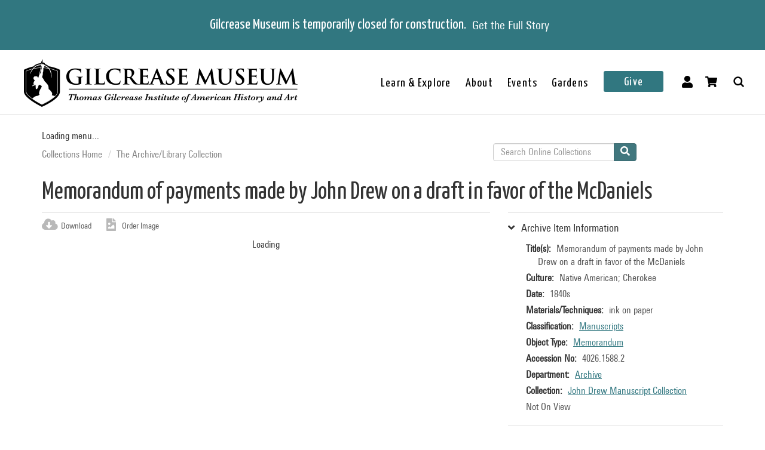

--- FILE ---
content_type: text/html; charset=utf-8
request_url: https://collections.gilcrease.org/object/402615882
body_size: 4727
content:
<!DOCTYPE html><html><head><meta charSet="utf-8"/><meta name="viewport" content="width=device-width"/><meta name="next-head-count" content="2"/><link data-next-font="size-adjust" rel="preconnect" href="/" crossorigin="anonymous"/><link rel="preload" href="/_next/static/css/e9474a82f89b5d3f.css" as="style"/><link rel="stylesheet" href="/_next/static/css/e9474a82f89b5d3f.css" data-n-g=""/><noscript data-n-css=""></noscript><script defer="" nomodule="" src="/_next/static/chunks/polyfills-c67a75d1b6f99dc8.js"></script><script src="/_next/static/chunks/webpack-07e2b54a863c563a.js" defer=""></script><script src="/_next/static/chunks/framework-fae63b21a27d6472.js" defer=""></script><script src="/_next/static/chunks/main-6e8c691bc5052a2a.js" defer=""></script><script src="/_next/static/chunks/pages/_app-f04f628f4421d214.js" defer=""></script><script src="/_next/static/chunks/421-fd4b81b0820d96ed.js" defer=""></script><script src="/_next/static/chunks/664-0356555cfd50fb3d.js" defer=""></script><script src="/_next/static/chunks/61-e975c0b1b17449da.js" defer=""></script><script src="/_next/static/chunks/408-cd867866542582ea.js" defer=""></script><script src="/_next/static/chunks/675-a12cc9fb16472f56.js" defer=""></script><script src="/_next/static/chunks/914-561e7481dfc3ba17.js" defer=""></script><script src="/_next/static/chunks/354-e9b2c1470e8c0d5b.js" defer=""></script><script src="/_next/static/chunks/257-87b2522ac5f2e010.js" defer=""></script><script src="/_next/static/chunks/810-4c27825a296b5022.js" defer=""></script><script src="/_next/static/chunks/88-c14d73ba2d7b73e7.js" defer=""></script><script src="/_next/static/chunks/609-3956bb2d39826e81.js" defer=""></script><script src="/_next/static/chunks/pages/object/%5B...slug%5D-38daadd852eea534.js" defer=""></script><script src="/_next/static/xbjkajYm3mLuUUsObYMO2/_buildManifest.js" defer=""></script><script src="/_next/static/xbjkajYm3mLuUUsObYMO2/_ssgManifest.js" defer=""></script></head><body><div id="__next"></div><script id="__NEXT_DATA__" type="application/json">{"props":{"pageProps":{"resource":{"type":"node--museum_object","id":"3270e869-866d-4bf4-90fc-ec0d10533fb8","drupal_internal__nid":114852,"drupal_internal__vid":114852,"langcode":"en","revision_timestamp":"2023-01-25T07:30:06+00:00","revision_log":null,"status":true,"title":"Memorandum of payments made by John Drew on a draft in favor of the McDaniels","created":"2018-12-17T05:10:01+00:00","changed":"2025-11-14T01:00:04+00:00","promote":false,"sticky":false,"default_langcode":true,"revision_translation_affected":true,"breadcrumbs":[{"uri":"/","title":"Collections Home","options":[]},{"uri":"/anthology-articles-browses-archivelibrary-collection","title":"The Archive/Library Collection","options":[]}],"metatag":[{"tag":"meta","attributes":{"name":"title","content":"Memorandum of payments made by John Drew on a draft in favor of the McDaniels / Native American; Cherokee - Gilcrease Museum Online Collections"}},{"tag":"meta","attributes":{"name":"description","content":"Memorandum of payments made by John Drew on a draft in favor of the McDaniels; Native American; Cherokee; 1840s; ink on paper; Gilcrease Museum, Tulsa, Oklahoma"}},{"tag":"link","attributes":{"rel":"canonical","href":"https://live-gmcd.pantheonsite.io/object/402615882"}},{"tag":"link","attributes":{"rel":"shortlink","href":"https://live-gmcd.pantheonsite.io/object/402615882"}},{"tag":"meta","attributes":{"name":"generator","content":"Drupal 9 (https://www.drupal.org/)"}},{"tag":"meta","attributes":{"property":"og:title","content":"Memorandum of payments made by John Drew on a draft in favor of the McDaniels / Native American; Cherokee - Gilcrease Museum Online Collections"}},{"tag":"meta","attributes":{"property":"og:description","content":"Explore 33,000 of more than 350,000 items in the Gilcrease collection of art, artifacts and archival materials that tell the history of North America."}}],"path":{"alias":"/object/402615882","pid":189973,"langcode":"en"},"all_taxonomies_list":{"field_archive_location":[{"name":"Folder 43","tid":"19482","url":"/taxonomy/term/19482"}],"field_classification":[{"name":"Manuscripts","tid":"2","url":"/classification/manuscripts"}],"field_collection":[{"name":"John Drew Manuscript Collection","tid":"16160","url":"/collection/john-drew-manuscript-collection"}],"field_department":[{"name":"Archive","tid":"688","url":"/department/archive"}],"field_era":[{"name":"1826 - 1850","tid":"61","url":"/era/1826-1850"}],"field_keywords":[{"name":"Cherokee","tid":"7","url":"/tags/cherokee"},{"name":"Indians of North America","tid":"13771","url":"/tags/indians-north-america"},{"name":"John Drew","tid":"65","url":"/tags/john-drew"},{"name":"John Drew Manuscript Collection","tid":"16164","url":"/tags/john-drew-manuscript-collection"},{"name":"post-Removal","tid":"17628","url":"/tags/post-removal"}],"field_object_type":[{"name":"Memorandum","tid":"722","url":"/object-type/memorandum"}]},"body":{"value":"Memorandum of payments made by John Drew on a draft drawn in favor of the McDaniels on the Bank of Louisiana. Folder 43","format":"full_html","processed":"\u003cp\u003eMemorandum of payments made by John Drew on a draft drawn in favor of the McDaniels on the Bank of Louisiana. Folder 43\u003c/p\u003e\n","summary":null},"field_archive_location_sort":"John Drew~~Folder 0000043","field_aspace_ancestors":["/repositories/2/resources/61"],"field_aspace_level":"item","field_aspace_type":"archival_object","field_aspace_uri":"/repositories/2/archival_objects/31526","field_bibliography":null,"field_catalogue_raisonne":null,"field_citation":null,"field_copyright_statement":"©Gilcrease Museum","field_credit_line":null,"field_culture":"Native American; Cherokee","field_curatorial_remarks":null,"field_date_era":"1840s","field_dates_json":"{\"dates\":[{\"label\":\"creation\",\"date_type\":\"inclusive\",\"expression\":\"1840s\",\"era\":\"ce\"}]}","field_dimensions":null,"field_dimensions_json":null,"field_edition":null,"field_exhibition_history":null,"field_extents_json":null,"field_geography":null,"field_geoterms":null,"field_group_information":null,"field_historical_attributions":null,"field_id_number":"4026.1588.2","field_image_rights_statement":null,"field_inscriptions":null,"field_instances_json":"{\"instances\":[{\"instance_type\":\"mixed_materials\",\"sub_container\":{\"top_container\":{\"ref\":{\"indicator\":\"43\",\"type\":\"folder\"}}}}]}","field_label_text":null,"field_language_materials_json":null,"field_library_object":false,"field_marks":null,"field_medium_technique":"ink on paper","field_on_display":null,"field_period":null,"field_portfolio_series":null,"field_prev_id_numbers":[],"field_private_object":false,"field_provenance":null,"field_published_references":null,"field_publisher":null,"field_record_number":null,"field_related_works":null,"field_restrictions":5,"field_secondary_object_number":null,"field_signed":null,"field_state_proof":null,"field_status":"(unknown)","field_subject":[],"field_text_entries":null,"field_thematic_json":null,"field_title_display":"Memorandum of payments made by John Drew on a draft in favor of the McDaniels, 1840s","field_titles_json":"{\"DisplayOrder\":\"1\",\"Title\":\"Memorandum of payments made by John Drew on a draft in favor of the McDaniels\",\"TitleType\":\"Primary Title\"}","field_tms_id":"tms_75034","field_tms_last_updated_date":"2018-09-26","field_tms_refresh_time":"2025-10-17","field_transcripts":null,"field_umo_id":null,"field_virtual_object":false,"gm_images":{"primary_image":{"uri":"s3://assets/4026.1588.2_recto_o6.jpg","url":"https://gmcd-piction-live.s3.amazonaws.com/assets/4026.1588.2_recto_o6.jpg","alt":"","title":"","width":"1604","height":"2000"},"mobile_image":{"uri":"s3://assets/4026.1588.2_recto_o6.jpg","url":"https://gmcd-piction-live.s3.amazonaws.com/assets/4026.1588.2_recto_o6.jpg","alt":"","title":"","width":"1604","height":"2000"}},"gm_card_view_mode_data":null,"museum_object_item_info":{"item_title":"Archive Item Information","data":{"copyright_statement":"©Gilcrease Museum","titles":{"label":"Title(s)","value":"Memorandum of payments made by John Drew on a draft in favor of the McDaniels"},"culture":{"label":"Culture","value":"Native American; Cherokee"},"date_era":{"label":"Date","value":"1840s"},"medium_technique":{"label":"Materials/Techniques","value":"ink on paper"},"classification":{"label":"Classification","value":[{"name":"Manuscripts","tid":"2","url":"/classification/manuscripts"}]},"object_type":{"label":"Object Type","value":[{"name":"Memorandum","tid":"722","url":"/object-type/memorandum"}]},"identification_number":{"label":"Accession No","value":"4026.1588.2"},"department":{"label":"Department","value":[{"name":"Archive","tid":"688","url":"/department/archive"}]},"collection":{"label":"Collection","value":[{"name":"John Drew Manuscript Collection","tid":"16160","url":"/collection/john-drew-manuscript-collection"}]},"on_display":{"label":null,"value":"Not On View"}}},"museum_object_creator_info":[],"amo_museum_object_size":null,"museum_object_marks":[],"museum_object_citation":{"item_title":"Cite this Page","data":"Memorandum of payments made by John Drew on a draft in favor of the McDaniels. 4026.1588.2. John Drew Manuscript Collection. 1840s. Tulsa: Gilcrease Museum, https://live-gmcd.pantheonsite.io/object/402615882 (09/26/2018)."},"museum_object_thematic_text":[],"museum_object_published_references":[],"museum_object_disclaimer":{"value":"Our Online Collections site is a work in progress. If you have information about this item that may be of assistance, please \u003ca href=\"/ask-question?content_uuid=3270e869-866d-4bf4-90fc-ec0d10533fb8\"\u003econtact us\u003c/a\u003e."},"museum_object_processed_subjects":null,"amo_museum_object_archival_location":[{"title":"Manuscript Collection: John Drew","path":"/finding-aid/manuscript-collection-john-drew"}],"museum_object_computed_properties":{"dci":false,"restriction":5,"amo_is_archival_object":true,"amo_is_intermediate":false,"show_iiif_viewer":true,"has_assets":true,"assets":[{"nid":"114851","alt":null,"title":null,"width":"1604","height":"2000","uri":"s3://assets/4026.1588.2_recto_o6.jpg","filemime":"image/jpeg","order_caption":null,"aspect_ratio":"0.8020","url":"https://gmcd-piction-live.s3.amazonaws.com/assets/4026.1588.2_recto_o6.jpg"},{"nid":"117639","alt":null,"title":null,"width":"1608","height":"2000","uri":"s3://assets/4026.1588.2_verso_o6.jpg","filemime":"image/jpeg","order_caption":null,"aspect_ratio":"0.8040","url":"https://gmcd-piction-live.s3.amazonaws.com/assets/4026.1588.2_verso_o6.jpg"}],"primary_asset":{"nid":"114851","alt":null,"title":null,"width":"1604","height":"2000","uri":"s3://assets/4026.1588.2_recto_o6.jpg","filemime":"image/jpeg","order_caption":null,"aspect_ratio":"0.8020","url":"https://gmcd-piction-live.s3.amazonaws.com/assets/4026.1588.2_recto_o6.jpg","image_styles":{"slideshow":"https://gmcd-piction-live.s3.amazonaws.com/styles/slideshow/s3/assets/4026.1588.2_recto_o6.jpg?itok=kKfmvsEr"}},"primary_image":{"uri":"s3://assets/4026.1588.2_recto_o6.jpg","url":"https://gmcd-piction-live.s3.amazonaws.com/assets/4026.1588.2_recto_o6.jpg","alt":"","title":"","width":"1604","height":"2000"},"mobile_image":{"uri":"s3://assets/4026.1588.2_recto_o6.jpg","url":"https://gmcd-piction-live.s3.amazonaws.com/assets/4026.1588.2_recto_o6.jpg","alt":"","title":"","width":"1604","height":"2000"},"subtitle":"Native American; Cherokee","copyright_statement":"©Gilcrease Museum"},"museum_object_trimmed_plain_summary_or_body":{"100":"Memorandum of payments made by John Drew on a draft drawn in favor of the McDaniels on the Bank of L"},"all_assets_list":[],"links":{"self":{"href":"https://live-gmcd.pantheonsite.io/jsonapi/node/museum_object/3270e869-866d-4bf4-90fc-ec0d10533fb8?resourceVersion=id%3A114852"}},"node_type":{"type":"node_type--node_type","id":"a2548761-3938-4054-a0e0-33996438477f","resourceIdObjMeta":{"drupal_internal__target_id":"museum_object"}},"revision_uid":{"type":"user--user","id":"4da57b20-7ce1-428c-9d97-ac0190a0b7d4","resourceIdObjMeta":{"drupal_internal__target_id":0}},"uid":{"type":"user--user","id":"6efedd87-2c4b-4501-ad2d-742ed9311727","resourceIdObjMeta":{"drupal_internal__target_id":1}},"field_archive_location":{"type":"taxonomy_term--archive_location","id":"8a1e97e1-b0e0-4892-85bb-63f626a3066c","resourceIdObjMeta":{"drupal_internal__target_id":19482}},"field_classification":[{"type":"taxonomy_term--classification","id":"a680ab6e-d261-4562-99bf-1c89b3710b91","resourceIdObjMeta":{"drupal_internal__target_id":2}}],"field_collection":{"type":"taxonomy_term--collection","id":"10a52ec1-c1ad-49c5-86b8-5e9bac97ab2b","resourceIdObjMeta":{"drupal_internal__target_id":16160}},"field_creator":[],"field_dci_events":[],"field_dci_people":[],"field_dci_places":[],"field_dci_tags":[],"field_department":[{"type":"taxonomy_term--department","id":"ef0e3a9e-0109-473a-8a39-9749a880b471","resourceIdObjMeta":{"drupal_internal__target_id":688}}],"field_era":[{"type":"taxonomy_term--era","id":"fdef4351-d5ad-4f2f-a700-bc05b6ba44a6","resourceIdObjMeta":{"drupal_internal__target_id":61}}],"field_keywords":[{"type":"taxonomy_term--tags","id":"523577e5-dcde-4895-ad41-b0cf8b585034","resourceIdObjMeta":{"drupal_internal__target_id":7}},{"type":"taxonomy_term--tags","id":"3c56a897-eac4-4fc8-8467-3dc3b3207643","resourceIdObjMeta":{"drupal_internal__target_id":13771}},{"type":"taxonomy_term--tags","id":"1b3b55f0-02a8-43d7-bf77-14872b404622","resourceIdObjMeta":{"drupal_internal__target_id":65}},{"type":"taxonomy_term--tags","id":"b8146a3d-7291-49a9-b8d9-8ae4e03263e1","resourceIdObjMeta":{"drupal_internal__target_id":16164}},{"type":"taxonomy_term--tags","id":"bd94914c-abd7-435f-a544-74f9472b056d","resourceIdObjMeta":{"drupal_internal__target_id":17628}}],"field_library_subject":[],"field_media_asset":[{"type":"node--media_asset","id":"35ef0aa6-831e-4244-a92b-952906c831d7","drupal_internal__nid":114851,"drupal_internal__vid":114851,"langcode":"en","revision_timestamp":"2023-01-25T01:11:17+00:00","revision_log":null,"status":true,"title":"4026.1588.2_recto_o2.jpg","created":"2018-12-17T05:10:01+00:00","changed":"2025-11-14T01:00:04+00:00","promote":false,"sticky":false,"default_langcode":true,"revision_translation_affected":true,"breadcrumbs":[{"uri":"/","title":"Collections Home","options":[]}],"metatag":[{"tag":"meta","attributes":{"name":"title","content":"4026.1588.2_recto_o2.jpg - Gilcrease Museum Online Collections"}},{"tag":"link","attributes":{"rel":"canonical","href":"https://live-gmcd.pantheonsite.io/asset/402615882rectoo2jpg"}},{"tag":"link","attributes":{"rel":"shortlink","href":"https://live-gmcd.pantheonsite.io/asset/402615882rectoo2jpg"}},{"tag":"meta","attributes":{"name":"generator","content":"Drupal 9 (https://www.drupal.org/)"}},{"tag":"meta","attributes":{"property":"og:title","content":"Memorandum of payments made by John Drew on a draft in favor of the McDaniels / Native American; Cherokee - Gilcrease Museum Online Collections"}},{"tag":"meta","attributes":{"property":"og:description","content":"Explore 33,000 of more than 350,000 items in the Gilcrease collection of art, artifacts and archival materials that tell the history of North America."}}],"path":{"alias":"/asset/402615882rectoo2jpg","pid":189972,"langcode":"en"},"all_taxonomies_list":[],"body":null,"field_asset_80byline":null,"field_asset_category":"QA-Primary Images","field_asset_exif_digitized":"15-Feb-2017 17:00","field_asset_exif_length":"5749","field_asset_exif_make":"NIKON CORPORATION","field_asset_exif_model":"NIKON D810","field_asset_exif_original":"15-Feb-2017 17:00","field_asset_exif_width":"4613","field_asset_file_size":"79589766","field_asset_instructions":"PRIMARY","field_asset_order_caption":null,"field_asset_update_stamp":"44650556","field_display_order":0,"field_primary":true,"field_tms_refresh_time":"2025-10-17","field_umo_id":"116266120","field_web":true,"field_youtube_chapters":null,"field_youtube_url":null,"gm_images":[],"gm_card_view_mode_data":[],"all_assets_list":{"field_image":{"uuid":"41c6090c-f6d7-4611-a407-d7b81aed7e59","uri":"s3://assets/4026.1588.2_recto_o6.jpg","url":"https://gmcd-piction-live.s3.amazonaws.com/assets/4026.1588.2_recto_o6.jpg","attributes":{"target_id":106751,"alt":null,"title":null,"width":1604,"height":2000}}},"links":{"self":{"href":"https://live-gmcd.pantheonsite.io/jsonapi/node/media_asset/35ef0aa6-831e-4244-a92b-952906c831d7?resourceVersion=id%3A114851"}},"resourceIdObjMeta":{"drupal_internal__target_id":114851},"node_type":{"type":"node_type--node_type","id":"f2b3a9c6-23f7-44e3-bcad-6e32aab25afc","resourceIdObjMeta":{"drupal_internal__target_id":"media_asset"}},"revision_uid":{"type":"user--user","id":"4da57b20-7ce1-428c-9d97-ac0190a0b7d4","resourceIdObjMeta":{"drupal_internal__target_id":0}},"uid":{"type":"user--user","id":"6efedd87-2c4b-4501-ad2d-742ed9311727","resourceIdObjMeta":{"drupal_internal__target_id":1}},"field_image":{"type":"file--file","id":"41c6090c-f6d7-4611-a407-d7b81aed7e59","resourceIdObjMeta":{"alt":null,"title":null,"width":1604,"height":2000,"drupal_internal__target_id":106751,"focal_point":{"x":802,"y":1000,"x_percent":50,"y_percent":50}}},"field_pdf":null,"relationshipNames":["node_type","revision_uid","uid","field_image","field_pdf"]},{"type":"node--media_asset","id":"6e35a93d-361d-4b9f-a1ef-398c10e3c3c1","drupal_internal__nid":117639,"drupal_internal__vid":117639,"langcode":"en","revision_timestamp":"2018-12-18T17:59:04+00:00","revision_log":null,"status":true,"title":"4026.1588.2_verso_o2.jpg","created":"2018-12-18T17:53:08+00:00","changed":"2025-11-14T19:00:03+00:00","promote":false,"sticky":false,"default_langcode":true,"revision_translation_affected":true,"breadcrumbs":[{"uri":"/","title":"Collections Home","options":[]}],"metatag":[{"tag":"meta","attributes":{"name":"title","content":"4026.1588.2_verso_o2.jpg - Gilcrease Museum Online Collections"}},{"tag":"link","attributes":{"rel":"canonical","href":"https://live-gmcd.pantheonsite.io/asset/402615882versoo2jpg"}},{"tag":"link","attributes":{"rel":"shortlink","href":"https://live-gmcd.pantheonsite.io/asset/402615882versoo2jpg"}},{"tag":"meta","attributes":{"name":"generator","content":"Drupal 9 (https://www.drupal.org/)"}},{"tag":"meta","attributes":{"property":"og:title","content":"Memorandum of payments made by John Drew on a draft in favor of the McDaniels / Native American; Cherokee - Gilcrease Museum Online Collections"}},{"tag":"meta","attributes":{"property":"og:description","content":"Explore 33,000 of more than 350,000 items in the Gilcrease collection of art, artifacts and archival materials that tell the history of North America."}}],"path":{"alias":"/asset/402615882versoo2jpg","pid":192808,"langcode":"en"},"all_taxonomies_list":[],"body":null,"field_asset_80byline":null,"field_asset_category":"QA-Primary Images","field_asset_exif_digitized":"15-Feb-2017 17:00","field_asset_exif_length":"5802","field_asset_exif_make":"NIKON CORPORATION","field_asset_exif_model":"NIKON D810","field_asset_exif_original":"15-Feb-2017 17:00","field_asset_exif_width":"4666","field_asset_file_size":null,"field_asset_instructions":"2","field_asset_order_caption":null,"field_asset_update_stamp":"44650556","field_display_order":0,"field_primary":false,"field_tms_refresh_time":"2025-11-13","field_umo_id":"116266496","field_web":true,"field_youtube_chapters":null,"field_youtube_url":null,"gm_images":[],"gm_card_view_mode_data":[],"all_assets_list":{"field_image":{"uuid":"b3d5a661-94c1-4d03-9cbe-afed4663f2a9","uri":"s3://assets/4026.1588.2_verso_o6.jpg","url":"https://gmcd-piction-live.s3.amazonaws.com/assets/4026.1588.2_verso_o6.jpg","attributes":{"target_id":108535,"alt":null,"title":null,"width":1608,"height":2000}}},"links":{"self":{"href":"https://live-gmcd.pantheonsite.io/jsonapi/node/media_asset/6e35a93d-361d-4b9f-a1ef-398c10e3c3c1?resourceVersion=id%3A117639"}},"resourceIdObjMeta":{"drupal_internal__target_id":117639},"node_type":{"type":"node_type--node_type","id":"f2b3a9c6-23f7-44e3-bcad-6e32aab25afc","resourceIdObjMeta":{"drupal_internal__target_id":"media_asset"}},"revision_uid":{"type":"user--user","id":"1c53ee82-6c72-4ec6-91f5-79f484cecaeb","resourceIdObjMeta":{"drupal_internal__target_id":8}},"uid":{"type":"user--user","id":"6efedd87-2c4b-4501-ad2d-742ed9311727","resourceIdObjMeta":{"drupal_internal__target_id":1}},"field_image":{"type":"file--file","id":"b3d5a661-94c1-4d03-9cbe-afed4663f2a9","resourceIdObjMeta":{"alt":null,"title":null,"width":1608,"height":2000,"drupal_internal__target_id":108535,"focal_point":{"x":804,"y":1000,"x_percent":50,"y_percent":50}}},"field_pdf":null,"relationshipNames":["node_type","revision_uid","uid","field_image","field_pdf"]}],"field_native_artist_tags":[],"field_object_type":{"type":"taxonomy_term--object_type","id":"dccd3828-f520-4864-929e-f4f0abe9b8e0","resourceIdObjMeta":{"drupal_internal__target_id":722}},"field_thematic_text":null,"relationshipNames":["node_type","revision_uid","uid","field_archive_location","field_classification","field_collection","field_creator","field_dci_events","field_dci_people","field_dci_places","field_dci_tags","field_department","field_era","field_keywords","field_library_subject","field_media_asset","field_native_artist_tags","field_object_type","field_thematic_text"]},"metaTags":["\u003ctitle key=0 name=\"title\"content=\"Memorandum of payments made by John Drew on a draft in favor of the McDaniels / Native American; Cherokee - Gilcrease Museum Online Collections\"\u003eMemorandum of payments made by John Drew on a draft in favor of the McDaniels / Native American; Cherokee - Gilcrease Museum Online Collections\u003c/title\u003e","\u003cmeta key=1 name=\"description\"content=\"Memorandum of payments made by John Drew on a draft in favor of the McDaniels; Native American; Cherokee; 1840s; ink on paper; Gilcrease Museum, Tulsa, Oklahoma\"/\u003e","\u003clink key=2 rel=\"canonical\"href=\"https://collections.gilcrease.org/object/402615882\"/\u003e","\u003clink key=3 rel=\"shortlink\"href=\"https://collections.gilcrease.org/object/402615882\"/\u003e","\u003cmeta key=4 name=\"generator\"content=\"Drupal 9 (https://www.drupal.org/)\"/\u003e","\u003cmeta key=5 property=\"og:title\"content=\"Memorandum of payments made by John Drew on a draft in favor of the McDaniels / Native American; Cherokee - Gilcrease Museum Online Collections\"/\u003e","\u003cmeta key=6 property=\"og:description\"content=\"Explore 33,000 of more than 350,000 items in the Gilcrease collection of art, artifacts and archival materials that tell the history of North America.\"/\u003e"],"view":[{"total":0}]},"__N_SSP":true},"page":"/object/[...slug]","query":{"slug":["402615882"]},"buildId":"xbjkajYm3mLuUUsObYMO2","isFallback":false,"isExperimentalCompile":false,"gssp":true,"scriptLoader":[]}</script></body></html>

--- FILE ---
content_type: application/javascript; charset=UTF-8
request_url: https://collections.gilcrease.org/_next/static/chunks/pages/order-object-d9cb013c0e045d19.js
body_size: 7270
content:
(self.webpackChunk_N_E=self.webpackChunk_N_E||[]).push([[336],{7579:function(e,i,o){(window.__NEXT_P=window.__NEXT_P||[]).push(["/order-object",function(){return o(2780)}])},2780:function(e,i,o){"use strict";o.r(i),o.d(i,{__N_SSG:function(){return j},default:function(){return OrderObjectPage}});var n=o(5893),l=o(7294),t=o(6262),a=o(1049),r=o(8990),s=o(1535),d=o(7825),c=o(1218),m=o(1614),u=o(5675),p=o.n(u),h=o(4853),x=o(1163),j=!0;function OrderObjectPage(e){var i,o,u,j,v,f,b,g,N,y,w,S,_,M,A,C,I,T,P,E;let{formDescription:L}=e,[B,F]=(0,l.useState)(""),[G,R]=(0,l.useState)(!1),[k,D]=(0,l.useState)(null),{data:O,error:K}=(0,s.ZP)("/api/staticheader",r.X8),{data:U,error:z}=(0,s.ZP)("/api/staticfooter",r.X8),V=(0,x.useRouter)(),{content_uuid:H}=V.query;function resetSubmitButton(e){e&&(e.disabled=!1,e.innerText="Submit")}if((0,l.useEffect)(()=>{(async function(){if(H){let e=await t.u.getResource("node--museum_object",H);D(e)}})()},[H]),!O||!U)return null;async function handleSubmit(e){if(e.preventDefault(),!G){alert("Please verify you are not a robot by completing the CAPTCHA");return}let i=e.target.querySelector('button[type="submit"]');i&&(i.disabled=!0,i.innerText="Submitting...");let o=new FormData(e.target),n=Array.from(o.entries()).reduce((e,i)=>{let[o,n]=i,l="string"==typeof n?n:String(n),t=function(e){if(!e)return"";let i=e.replace(/<[^>]*>/g,"");i=(i=i.replace(/javascript:/gi,"")).replace(/on\w+=/gi,"");let o=/(\b(SELECT|INSERT|UPDATE|DELETE|FROM|WHERE|DROP|ALTER|EXEC|UNION|CREATE|TABLE|DECLARE|SET)\b[^;]*|;)/gi;return o.test(i)&&(i=i.replace(o,"")),i=i.replace(/&/g,"&amp;").replace(/</g,"&lt;").replace(/>/g,"&gt;").replace(/"/g,"&quot;").replace(/'/g,"&#039;")}(l);return e[o]=t,e},{});n.content_uuid=H,n.desired_format_17="digital";let l={"Email address":"email_address_17",Usage:"useage_25"};for(let e in l){let o=l[e],t=n[o];if("string"!=typeof t||!t.trim())return resetSubmitButton(i),alert("Please provide a valid ".concat(e,"."));if("Email address"===e&&!/^[a-zA-Z0-9._%+-]+@[a-zA-Z0-9.-]+\.[a-zA-Z]{2,}$/.test(t))return resetSubmitButton(i),alert("Please provide a valid email address.")}try{let e=sessionStorage.getItem("lastFormSubmission"),o=Date.now();if(e&&o-parseInt(e,10)<5e3)throw Error("Please wait a moment before submitting again");sessionStorage.setItem("lastFormSubmission",o.toString());let l=await fetch("/api/order-object",{method:"POST",headers:{"Content-Type":"application/json","X-Requested-With":"XMLHttpRequest"},body:JSON.stringify(n)});if(l.ok)V.push("/thankyou-order-object?content_uuid="+H);else{let e=await l.json();console.error("Submission Error:",e),alert("Error submitting form: ".concat(e.message||"Please try again later")),resetSubmitButton(i)}}catch(e){console.error("Form submission error:",e),alert("Error: ".concat(e.message||"An unexpected error occurred. Please try again.")),resetSubmitButton(i)}}return(0,n.jsxs)(a.Z,{headerMenu:O,footerMenu:U,children:[(0,n.jsxs)("div",{className:"panel_page_contenttop container",children:[(0,n.jsx)("div",{className:"pt-[25px]",children:(0,n.jsx)(d.Z,{})}),(0,n.jsx)("div",{className:"row",children:(0,n.jsx)("div",{className:"col-sm-8 col-sm-offset-2",children:(0,n.jsxs)("div",{className:"row",children:[(0,n.jsx)("div",{className:"col-xs-7",children:(0,n.jsx)(c.c,{links:[{uri:"/",title:"Collections Home"}]})}),(0,n.jsx)("div",{className:"pull-right user_menu",children:(0,n.jsx)(m.t,{})})]})})})]}),(0,n.jsx)("div",{className:"region region-content",children:(0,n.jsx)("section",{id:"block-system-main",className:"block block-system clearfix",children:(0,n.jsx)("div",{className:"panel-display bootstrap_the_282",children:(0,n.jsx)("div",{className:"container",children:(0,n.jsxs)("div",{className:"row row_1",children:[(0,n.jsx)("div",{className:"col-md-2"}),(0,n.jsx)("div",{className:"col-md-8",children:(0,n.jsxs)("div",{className:"1_8",children:[(0,n.jsx)("div",{className:"panel-pane pane-page-title",children:(0,n.jsx)("div",{className:"pane-content",children:(0,n.jsx)("h1",{className:"page-header",children:"Digital Image License"})})}),(0,n.jsx)("div",{className:"panel-separator"}),(0,n.jsx)("div",{className:"panel-pane pane-entity-view pane-node card",children:(0,n.jsx)("div",{className:"pane-content",children:(0,n.jsxs)("article",{className:"node node-webform clearfix",about:"/ask-question",children:[(0,n.jsx)("header",{children:(0,n.jsx)("span",{className:"rdf-meta element-hidden",property:"dc:title"})}),(0,n.jsx)("div",{className:"field field-name-body field-type-text-with-summary field-label-hidden",children:(0,n.jsx)("div",{className:"field-items",children:(0,n.jsx)("div",{className:"field-item even",children:L&&(0,n.jsx)("div",{dangerouslySetInnerHTML:{__html:L}})})})}),(0,n.jsx)("form",{onSubmit:handleSubmit,children:(0,n.jsxs)("div",{children:[(0,n.jsxs)("fieldset",{className:"webform-component-fieldset webform-component--order-information panel panel-default form-wrapper",id:"order-information-panel",children:[(0,n.jsx)("legend",{className:"panel-heading",children:(0,n.jsx)("span",{className:"panel-title fieldset-legend",children:"Order Information"})}),(0,n.jsxs)("div",{id:"bootstrap-panel-body",children:[(0,n.jsx)("div",{className:"help-block",children:"Please complete this form and verify correctness. "}),(0,n.jsxs)("div",{className:"form-item webform-component webform-component-email webform-component--order-information--email-address form-group form-item form-item-submitted-order-information-email-address form-type-webform-email form-group",children:[(0,n.jsxs)("label",{className:"control-label",htmlFor:"edit-submitted-order-information-email-address",children:["Email address ",(0,n.jsx)("span",{className:"form-required",title:"This field is required.",children:"*"})]}),(0,n.jsx)("input",{required:!0,className:"email form-control form-control form-text form-email required",type:"email",id:"edit-submitted-order-information-email-address",name:"email_address_17",size:60})]})]})]}),(0,n.jsxs)("fieldset",{className:"webform-component-fieldset webform-component--billing-information panel panel-default form-wrapper",id:"billing-information-panel",children:[(0,n.jsx)("legend",{className:"panel-heading",children:(0,n.jsx)("span",{className:"panel-title fieldset-legend",children:"Billing/Delivery Information"})}),(0,n.jsxs)("div",{id:"billing-information-panel-body",children:[(0,n.jsx)("div",{className:"help-block",children:"Enter your delivery address and information here."}),(0,n.jsxs)("div",{className:"form-item webform-component webform-component-textfield webform-component--billing-information--first-name form-group form-item form-item-submitted-billing-information-first-name form-type-textfield form-group",children:[(0,n.jsx)("label",{className:"control-label",htmlFor:"edit-submitted-billing-information-first-name",children:"First name "}),(0,n.jsx)("input",{className:"form-control form-control form-text",type:"text",id:"edit-submitted-billing-information-first-name",name:"first_name_6",size:60,maxLength:128})]}),(0,n.jsxs)("div",{className:"form-item webform-component webform-component-textfield webform-component--billing-information--last-name form-group form-item form-item-submitted-billing-information-last-name form-type-textfield form-group",children:[(0,n.jsx)("label",{className:"control-label",htmlFor:"edit-submitted-billing-information-last-name",children:"Last name "}),(0,n.jsx)("input",{className:"form-control form-control form-text",type:"text",id:"edit-submitted-billing-information-last-name",name:"last_name_6",size:60,maxLength:128})]}),(0,n.jsxs)("div",{className:"form-item webform-component webform-component-textfield webform-component--billing-information--company form-group form-item form-item-submitted-billing-information-company form-type-textfield form-group",children:[(0,n.jsx)("label",{className:"control-label",htmlFor:"edit-submitted-billing-information-company",children:"Company "}),(0,n.jsx)("input",{className:"form-control form-control form-text",type:"text",id:"edit-submitted-billing-information-company",name:"company_6",size:60,maxLength:128})]}),(0,n.jsxs)("div",{className:"form-item webform-component webform-component-textfield webform-component--billing-information--street-address-1 form-group form-item form-item-submitted-billing-information-street-address-1 form-type-textfield form-group",children:[(0,n.jsx)("label",{className:"control-label",htmlFor:"edit-submitted-billing-information-street-address-1",children:"Street Address "}),(0,n.jsx)("input",{className:"form-control form-control form-text",type:"text",id:"edit-submitted-billing-information-street-address-1",name:"street_address_1_6",size:60,maxLength:128})]}),(0,n.jsxs)("div",{className:"form-item webform-component webform-component-textfield webform-component--billing-information--street-address-2 form-group form-item form-item-submitted-billing-information-street-address-2 form-type-textfield form-group",children:[(0,n.jsx)("label",{className:"control-label element-invisible",htmlFor:"edit-submitted-billing-information-street-address-2",children:"Street Address 2 "}),(0,n.jsx)("input",{className:"form-control form-control form-text",type:"text",id:"edit-submitted-billing-information-street-address-2",name:"street_address_2_6",size:60,maxLength:128})]}),(0,n.jsxs)("div",{className:"form-item webform-component webform-component-textfield webform-component--billing-information--city form-group form-item form-item-submitted-billing-information-city form-type-textfield form-group",children:[(0,n.jsx)("label",{className:"control-label",htmlFor:"edit-submitted-billing-information-city",children:"City "}),(0,n.jsx)("input",{className:"form-control form-control form-text",type:"text",id:"edit-submitted-billing-information-city",name:"city_6",size:60,maxLength:128})]}),(0,n.jsxs)("div",{className:"form-item webform-component webform-component-select webform-component--billing-information--state-province form-group form-item form-item-submitted-billing-information-state-province form-type-select form-group",children:[(0,n.jsx)("label",{className:"control-label",htmlFor:"edit-submitted-billing-information-state-province",children:"State/Province "}),(0,n.jsxs)("select",{className:"form-control form-control form-select",id:"edit-submitted-billing-information-state-province",name:"state_province_6",children:[(0,n.jsx)("option",{value:"",defaultValue:"- None -",children:"- None -"}),(0,n.jsx)("option",{value:"AL",children:"Alabama"}),(0,n.jsx)("option",{value:"AK",children:"Alaska"}),(0,n.jsx)("option",{value:"AS",children:"American Samoa"}),(0,n.jsx)("option",{value:"AZ",children:"Arizona"}),(0,n.jsx)("option",{value:"AR",children:"Arkansas"}),(0,n.jsx)("option",{value:"CA",children:"California"}),(0,n.jsx)("option",{value:"CO",children:"Colorado"}),(0,n.jsx)("option",{value:"CT",children:"Connecticut"}),(0,n.jsx)("option",{value:"DE",children:"Delaware"}),(0,n.jsx)("option",{value:"DC",children:"District of Columbia"}),(0,n.jsx)("option",{value:"FL",children:"Florida"}),(0,n.jsx)("option",{value:"GA",children:"Georgia"}),(0,n.jsx)("option",{value:"GU",children:"Guam"}),(0,n.jsx)("option",{value:"HI",children:"Hawaii"}),(0,n.jsx)("option",{value:"ID",children:"Idaho"}),(0,n.jsx)("option",{value:"IL",children:"Illinois"}),(0,n.jsx)("option",{value:"IN",children:"Indiana"}),(0,n.jsx)("option",{value:"IA",children:"Iowa"}),(0,n.jsx)("option",{value:"KS",children:"Kansas"}),(0,n.jsx)("option",{value:"KY",children:"Kentucky"}),(0,n.jsx)("option",{value:"LA",children:"Louisiana"}),(0,n.jsx)("option",{value:"ME",children:"Maine"}),(0,n.jsx)("option",{value:"MH",children:"Marshall Islands"}),(0,n.jsx)("option",{value:"MD",children:"Maryland"}),(0,n.jsx)("option",{value:"MA",children:"Massachusetts"}),(0,n.jsx)("option",{value:"MI",children:"Michigan"}),(0,n.jsx)("option",{value:"MN",children:"Minnesota"}),(0,n.jsx)("option",{value:"MS",children:"Mississippi"}),(0,n.jsx)("option",{value:"MO",children:"Missouri"}),(0,n.jsx)("option",{value:"MT",children:"Montana"}),(0,n.jsx)("option",{value:"NE",children:"Nebraska"}),(0,n.jsx)("option",{value:"NV",children:"Nevada"}),(0,n.jsx)("option",{value:"NH",children:"New Hampshire"}),(0,n.jsx)("option",{value:"NJ",children:"New Jersey"}),(0,n.jsx)("option",{value:"NM",children:"New Mexico"}),(0,n.jsx)("option",{value:"NY",children:"New York"}),(0,n.jsx)("option",{value:"NC",children:"North Carolina"}),(0,n.jsx)("option",{value:"ND",children:"North Dakota"}),(0,n.jsx)("option",{value:"MP",children:"Northern Marianas Islands"}),(0,n.jsx)("option",{value:"OH",children:"Ohio"}),(0,n.jsx)("option",{value:"OK",children:"Oklahoma"}),(0,n.jsx)("option",{value:"OR",children:"Oregon"}),(0,n.jsx)("option",{value:"PW",children:"Palau"}),(0,n.jsx)("option",{value:"PA",children:"Pennsylvania"}),(0,n.jsx)("option",{value:"PR",children:"Puerto Rico"}),(0,n.jsx)("option",{value:"RI",children:"Rhode Island"}),(0,n.jsx)("option",{value:"SC",children:"South Carolina"}),(0,n.jsx)("option",{value:"SD",children:"South Dakota"}),(0,n.jsx)("option",{value:"TN",children:"Tennessee"}),(0,n.jsx)("option",{value:"TX",children:"Texas"}),(0,n.jsx)("option",{value:"UT",children:"Utah"}),(0,n.jsx)("option",{value:"VT",children:"Vermont"}),(0,n.jsx)("option",{value:"VI",children:"Virgin Islands"}),(0,n.jsx)("option",{value:"VA",children:"Virginia"}),(0,n.jsx)("option",{value:"WA",children:"Washington"}),(0,n.jsx)("option",{value:"WV",children:"West Virginia"}),(0,n.jsx)("option",{value:"WI",children:"Wisconsin"}),(0,n.jsx)("option",{value:"WY",children:"Wyoming"})]})]}),(0,n.jsxs)("div",{className:"form-item webform-component webform-component-select webform-component--billing-information--country form-group form-item form-item-submitted-billing-information-country form-type-select form-group",children:[(0,n.jsx)("label",{className:"control-label",htmlFor:"edit-submitted-billing-information-country",children:"Country "}),(0,n.jsxs)("select",{className:"form-control form-control form-select",id:"edit-submitted-billing-information-country",name:"country_6",children:[(0,n.jsx)("option",{value:"AF",children:"Afghanistan"}),(0,n.jsx)("option",{value:"AX",children:"Aland Islands"}),(0,n.jsx)("option",{value:"AL",children:"Albania"}),(0,n.jsx)("option",{value:"DZ",children:"Algeria"}),(0,n.jsx)("option",{value:"AS",children:"American Samoa"}),(0,n.jsx)("option",{value:"AD",children:"Andorra"}),(0,n.jsx)("option",{value:"AO",children:"Angola"}),(0,n.jsx)("option",{value:"AI",children:"Anguilla"}),(0,n.jsx)("option",{value:"AQ",children:"Antarctica"}),(0,n.jsx)("option",{value:"AG",children:"Antigua and Barbuda"}),(0,n.jsx)("option",{value:"AR",children:"Argentina"}),(0,n.jsx)("option",{value:"AM",children:"Armenia"}),(0,n.jsx)("option",{value:"AW",children:"Aruba"}),(0,n.jsx)("option",{value:"AU",children:"Australia"}),(0,n.jsx)("option",{value:"AT",children:"Austria"}),(0,n.jsx)("option",{value:"AZ",children:"Azerbaijan"}),(0,n.jsx)("option",{value:"BS",children:"Bahamas"}),(0,n.jsx)("option",{value:"BH",children:"Bahrain"}),(0,n.jsx)("option",{value:"BD",children:"Bangladesh"}),(0,n.jsx)("option",{value:"BB",children:"Barbados"}),(0,n.jsx)("option",{value:"BY",children:"Belarus"}),(0,n.jsx)("option",{value:"BE",children:"Belgium"}),(0,n.jsx)("option",{value:"BZ",children:"Belize"}),(0,n.jsx)("option",{value:"BJ",children:"Benin"}),(0,n.jsx)("option",{value:"BM",children:"Bermuda"}),(0,n.jsx)("option",{value:"BT",children:"Bhutan"}),(0,n.jsx)("option",{value:"BO",children:"Bolivia"}),(0,n.jsx)("option",{value:"BA",children:"Bosnia and Herzegovina"}),(0,n.jsx)("option",{value:"BW",children:"Botswana"}),(0,n.jsx)("option",{value:"BV",children:"Bouvet Island"}),(0,n.jsx)("option",{value:"BR",children:"Brazil"}),(0,n.jsx)("option",{value:"IO",children:"British Indian Ocean Territory"}),(0,n.jsx)("option",{value:"VG",children:"British Virgin Islands"}),(0,n.jsx)("option",{value:"BN",children:"Brunei"}),(0,n.jsx)("option",{value:"BG",children:"Bulgaria"}),(0,n.jsx)("option",{value:"BF",children:"Burkina Faso"}),(0,n.jsx)("option",{value:"BI",children:"Burundi"}),(0,n.jsx)("option",{value:"KH",children:"Cambodia"}),(0,n.jsx)("option",{value:"CM",children:"Cameroon"}),(0,n.jsx)("option",{value:"CA",children:"Canada"}),(0,n.jsx)("option",{value:"CV",children:"Cape Verde"}),(0,n.jsx)("option",{value:"BQ",children:"Caribbean Netherlands"}),(0,n.jsx)("option",{value:"KY",children:"Cayman Islands"}),(0,n.jsx)("option",{value:"CF",children:"Central African Republic"}),(0,n.jsx)("option",{value:"TD",children:"Chad"}),(0,n.jsx)("option",{value:"CL",children:"Chile"}),(0,n.jsx)("option",{value:"CN",children:"China"}),(0,n.jsx)("option",{value:"CX",children:"Christmas Island"}),(0,n.jsx)("option",{value:"CC",children:"Cocos (Keeling) Islands"}),(0,n.jsx)("option",{value:"CO",children:"Colombia"}),(0,n.jsx)("option",{value:"KM",children:"Comoros"}),(0,n.jsx)("option",{value:"CG",children:"Congo (Brazzaville)"}),(0,n.jsx)("option",{value:"CD",children:"Congo (Kinshasa)"}),(0,n.jsx)("option",{value:"CK",children:"Cook Islands"}),(0,n.jsx)("option",{value:"CR",children:"Costa Rica"}),(0,n.jsx)("option",{value:"HR",children:"Croatia"}),(0,n.jsx)("option",{value:"CU",children:"Cuba"}),(0,n.jsx)("option",{value:"CW",children:"Cura\xe7ao"}),(0,n.jsx)("option",{value:"CY",children:"Cyprus"}),(0,n.jsx)("option",{value:"CZ",children:"Czech Republic"}),(0,n.jsx)("option",{value:"DK",children:"Denmark"}),(0,n.jsx)("option",{value:"DJ",children:"Djibouti"}),(0,n.jsx)("option",{value:"DM",children:"Dominica"}),(0,n.jsx)("option",{value:"DO",children:"Dominican Republic"}),(0,n.jsx)("option",{value:"EC",children:"Ecuador"}),(0,n.jsx)("option",{value:"EG",children:"Egypt"}),(0,n.jsx)("option",{value:"SV",children:"El Salvador"}),(0,n.jsx)("option",{value:"GQ",children:"Equatorial Guinea"}),(0,n.jsx)("option",{value:"ER",children:"Eritrea"}),(0,n.jsx)("option",{value:"EE",children:"Estonia"}),(0,n.jsx)("option",{value:"ET",children:"Ethiopia"}),(0,n.jsx)("option",{value:"FK",children:"Falkland Islands"}),(0,n.jsx)("option",{value:"FO",children:"Faroe Islands"}),(0,n.jsx)("option",{value:"FJ",children:"Fiji"}),(0,n.jsx)("option",{value:"FI",children:"Finland"}),(0,n.jsx)("option",{value:"FR",children:"France"}),(0,n.jsx)("option",{value:"GF",children:"French Guiana"}),(0,n.jsx)("option",{value:"PF",children:"French Polynesia"}),(0,n.jsx)("option",{value:"TF",children:"French Southern Territories"}),(0,n.jsx)("option",{value:"GA",children:"Gabon"}),(0,n.jsx)("option",{value:"GM",children:"Gambia"}),(0,n.jsx)("option",{value:"GE",children:"Georgia"}),(0,n.jsx)("option",{value:"DE",children:"Germany"}),(0,n.jsx)("option",{value:"GH",children:"Ghana"}),(0,n.jsx)("option",{value:"GI",children:"Gibraltar"}),(0,n.jsx)("option",{value:"GR",children:"Greece"}),(0,n.jsx)("option",{value:"GL",children:"Greenland"}),(0,n.jsx)("option",{value:"GD",children:"Grenada"}),(0,n.jsx)("option",{value:"GP",children:"Guadeloupe"}),(0,n.jsx)("option",{value:"GU",children:"Guam"}),(0,n.jsx)("option",{value:"GT",children:"Guatemala"}),(0,n.jsx)("option",{value:"GG",children:"Guernsey"}),(0,n.jsx)("option",{value:"GN",children:"Guinea"}),(0,n.jsx)("option",{value:"GW",children:"Guinea-Bissau"}),(0,n.jsx)("option",{value:"GY",children:"Guyana"}),(0,n.jsx)("option",{value:"HT",children:"Haiti"}),(0,n.jsx)("option",{value:"HM",children:"Heard Island and McDonald Islands"}),(0,n.jsx)("option",{value:"HN",children:"Honduras"}),(0,n.jsx)("option",{value:"HK",children:"Hong Kong S.A.R., China"}),(0,n.jsx)("option",{value:"HU",children:"Hungary"}),(0,n.jsx)("option",{value:"IS",children:"Iceland"}),(0,n.jsx)("option",{value:"IN",children:"India"}),(0,n.jsx)("option",{value:"ID",children:"Indonesia"}),(0,n.jsx)("option",{value:"IR",children:"Iran"}),(0,n.jsx)("option",{value:"IQ",children:"Iraq"}),(0,n.jsx)("option",{value:"IE",children:"Ireland"}),(0,n.jsx)("option",{value:"IM",children:"Isle of Man"}),(0,n.jsx)("option",{value:"IL",children:"Israel"}),(0,n.jsx)("option",{value:"IT",children:"Italy"}),(0,n.jsx)("option",{value:"CI",children:"Ivory Coast"}),(0,n.jsx)("option",{value:"JM",children:"Jamaica"}),(0,n.jsx)("option",{value:"JP",children:"Japan"}),(0,n.jsx)("option",{value:"JE",children:"Jersey"}),(0,n.jsx)("option",{value:"JO",children:"Jordan"}),(0,n.jsx)("option",{value:"KZ",children:"Kazakhstan"}),(0,n.jsx)("option",{value:"KE",children:"Kenya"}),(0,n.jsx)("option",{value:"KI",children:"Kiribati"}),(0,n.jsx)("option",{value:"KW",children:"Kuwait"}),(0,n.jsx)("option",{value:"KG",children:"Kyrgyzstan"}),(0,n.jsx)("option",{value:"LA",children:"Laos"}),(0,n.jsx)("option",{value:"LV",children:"Latvia"}),(0,n.jsx)("option",{value:"LB",children:"Lebanon"}),(0,n.jsx)("option",{value:"LS",children:"Lesotho"}),(0,n.jsx)("option",{value:"LR",children:"Liberia"}),(0,n.jsx)("option",{value:"LY",children:"Libya"}),(0,n.jsx)("option",{value:"LI",children:"Liechtenstein"}),(0,n.jsx)("option",{value:"LT",children:"Lithuania"}),(0,n.jsx)("option",{value:"LU",children:"Luxembourg"}),(0,n.jsx)("option",{value:"MO",children:"Macao S.A.R., China"}),(0,n.jsx)("option",{value:"MK",children:"Macedonia"}),(0,n.jsx)("option",{value:"MG",children:"Madagascar"}),(0,n.jsx)("option",{value:"MW",children:"Malawi"}),(0,n.jsx)("option",{value:"MY",children:"Malaysia"}),(0,n.jsx)("option",{value:"MV",children:"Maldives"}),(0,n.jsx)("option",{value:"ML",children:"Mali"}),(0,n.jsx)("option",{value:"MT",children:"Malta"}),(0,n.jsx)("option",{value:"MH",children:"Marshall Islands"}),(0,n.jsx)("option",{value:"MQ",children:"Martinique"}),(0,n.jsx)("option",{value:"MR",children:"Mauritania"}),(0,n.jsx)("option",{value:"MU",children:"Mauritius"}),(0,n.jsx)("option",{value:"YT",children:"Mayotte"}),(0,n.jsx)("option",{value:"MX",children:"Mexico"}),(0,n.jsx)("option",{value:"FM",children:"Micronesia"}),(0,n.jsx)("option",{value:"MD",children:"Moldova"}),(0,n.jsx)("option",{value:"MC",children:"Monaco"}),(0,n.jsx)("option",{value:"MN",children:"Mongolia"}),(0,n.jsx)("option",{value:"ME",children:"Montenegro"}),(0,n.jsx)("option",{value:"MS",children:"Montserrat"}),(0,n.jsx)("option",{value:"MA",children:"Morocco"}),(0,n.jsx)("option",{value:"MZ",children:"Mozambique"}),(0,n.jsx)("option",{value:"MM",children:"Myanmar"}),(0,n.jsx)("option",{value:"NA",children:"Namibia"}),(0,n.jsx)("option",{value:"NR",children:"Nauru"}),(0,n.jsx)("option",{value:"NP",children:"Nepal"}),(0,n.jsx)("option",{value:"NL",children:"Netherlands"}),(0,n.jsx)("option",{value:"AN",children:"Netherlands Antilles"}),(0,n.jsx)("option",{value:"NC",children:"New Caledonia"}),(0,n.jsx)("option",{value:"NZ",children:"New Zealand"}),(0,n.jsx)("option",{value:"NI",children:"Nicaragua"}),(0,n.jsx)("option",{value:"NE",children:"Niger"}),(0,n.jsx)("option",{value:"NG",children:"Nigeria"}),(0,n.jsx)("option",{value:"NU",children:"Niue"}),(0,n.jsx)("option",{value:"NF",children:"Norfolk Island"}),(0,n.jsx)("option",{value:"MP",children:"Northern Mariana Islands"}),(0,n.jsx)("option",{value:"KP",children:"North Korea"}),(0,n.jsx)("option",{value:"NO",children:"Norway"}),(0,n.jsx)("option",{value:"OM",children:"Oman"}),(0,n.jsx)("option",{value:"PK",children:"Pakistan"}),(0,n.jsx)("option",{value:"PW",children:"Palau"}),(0,n.jsx)("option",{value:"PS",children:"Palestinian Territory"}),(0,n.jsx)("option",{value:"PA",children:"Panama"}),(0,n.jsx)("option",{value:"PG",children:"Papua New Guinea"}),(0,n.jsx)("option",{value:"PY",children:"Paraguay"}),(0,n.jsx)("option",{value:"PE",children:"Peru"}),(0,n.jsx)("option",{value:"PH",children:"Philippines"}),(0,n.jsx)("option",{value:"PN",children:"Pitcairn"}),(0,n.jsx)("option",{value:"PL",children:"Poland"}),(0,n.jsx)("option",{value:"PT",children:"Portugal"}),(0,n.jsx)("option",{value:"PR",children:"Puerto Rico"}),(0,n.jsx)("option",{value:"QA",children:"Qatar"}),(0,n.jsx)("option",{value:"RE",children:"Reunion"}),(0,n.jsx)("option",{value:"RO",children:"Romania"}),(0,n.jsx)("option",{value:"RU",children:"Russia"}),(0,n.jsx)("option",{value:"RW",children:"Rwanda"}),(0,n.jsx)("option",{value:"BL",children:"Saint Barth\xe9lemy"}),(0,n.jsx)("option",{value:"SH",children:"Saint Helena"}),(0,n.jsx)("option",{value:"KN",children:"Saint Kitts and Nevis"}),(0,n.jsx)("option",{value:"LC",children:"Saint Lucia"}),(0,n.jsx)("option",{value:"MF",children:"Saint Martin (French part)"}),(0,n.jsx)("option",{value:"PM",children:"Saint Pierre and Miquelon"}),(0,n.jsx)("option",{value:"VC",children:"Saint Vincent and the Grenadines"}),(0,n.jsx)("option",{value:"WS",children:"Samoa"}),(0,n.jsx)("option",{value:"SM",children:"San Marino"}),(0,n.jsx)("option",{value:"ST",children:"Sao Tome and Principe"}),(0,n.jsx)("option",{value:"SA",children:"Saudi Arabia"}),(0,n.jsx)("option",{value:"SN",children:"Senegal"}),(0,n.jsx)("option",{value:"RS",children:"Serbia"}),(0,n.jsx)("option",{value:"SC",children:"Seychelles"}),(0,n.jsx)("option",{value:"SL",children:"Sierra Leone"}),(0,n.jsx)("option",{value:"SG",children:"Singapore"}),(0,n.jsx)("option",{value:"SX",children:"Sint Maarten"}),(0,n.jsx)("option",{value:"SK",children:"Slovakia"}),(0,n.jsx)("option",{value:"SI",children:"Slovenia"}),(0,n.jsx)("option",{value:"SB",children:"Solomon Islands"}),(0,n.jsx)("option",{value:"SO",children:"Somalia"}),(0,n.jsx)("option",{value:"ZA",children:"South Africa"}),(0,n.jsx)("option",{value:"GS",children:"South Georgia and the South Sandwich Islands"}),(0,n.jsx)("option",{value:"KR",children:"South Korea"}),(0,n.jsx)("option",{value:"SS",children:"South Sudan"}),(0,n.jsx)("option",{value:"ES",children:"Spain"}),(0,n.jsx)("option",{value:"LK",children:"Sri Lanka"}),(0,n.jsx)("option",{value:"SD",children:"Sudan"}),(0,n.jsx)("option",{value:"SR",children:"Suriname"}),(0,n.jsx)("option",{value:"SJ",children:"Svalbard and Jan Mayen"}),(0,n.jsx)("option",{value:"SZ",children:"Swaziland"}),(0,n.jsx)("option",{value:"SE",children:"Sweden"}),(0,n.jsx)("option",{value:"CH",children:"Switzerland"}),(0,n.jsx)("option",{value:"SY",children:"Syria"}),(0,n.jsx)("option",{value:"TW",children:"Taiwan"}),(0,n.jsx)("option",{value:"TJ",children:"Tajikistan"}),(0,n.jsx)("option",{value:"TZ",children:"Tanzania"}),(0,n.jsx)("option",{value:"TH",children:"Thailand"}),(0,n.jsx)("option",{value:"TL",children:"Timor-Leste"}),(0,n.jsx)("option",{value:"TG",children:"Togo"}),(0,n.jsx)("option",{value:"TK",children:"Tokelau"}),(0,n.jsx)("option",{value:"TO",children:"Tonga"}),(0,n.jsx)("option",{value:"TT",children:"Trinidad and Tobago"}),(0,n.jsx)("option",{value:"TN",children:"Tunisia"}),(0,n.jsx)("option",{value:"TR",children:"Turkey"}),(0,n.jsx)("option",{value:"TM",children:"Turkmenistan"}),(0,n.jsx)("option",{value:"TC",children:"Turks and Caicos Islands"}),(0,n.jsx)("option",{value:"TV",children:"Tuvalu"}),(0,n.jsx)("option",{value:"VI",children:"U.S. Virgin Islands"}),(0,n.jsx)("option",{value:"UG",children:"Uganda"}),(0,n.jsx)("option",{value:"UA",children:"Ukraine"}),(0,n.jsx)("option",{value:"AE",children:"United Arab Emirates"}),(0,n.jsx)("option",{value:"GB",children:"United Kingdom"}),(0,n.jsx)("option",{value:"US",defaultValue:"United States",children:"United States"}),(0,n.jsx)("option",{value:"UM",children:"United States Minor Outlying Islands"}),(0,n.jsx)("option",{value:"UY",children:"Uruguay"}),(0,n.jsx)("option",{value:"UZ",children:"Uzbekistan"}),(0,n.jsx)("option",{value:"VU",children:"Vanuatu"}),(0,n.jsx)("option",{value:"VA",children:"Vatican"}),(0,n.jsx)("option",{value:"VE",children:"Venezuela"}),(0,n.jsx)("option",{value:"VN",children:"Vietnam"}),(0,n.jsx)("option",{value:"WF",children:"Wallis and Futuna"}),(0,n.jsx)("option",{value:"EH",children:"Western Sahara"}),(0,n.jsx)("option",{value:"YE",children:"Yemen"}),(0,n.jsx)("option",{value:"ZM",children:"Zambia"}),(0,n.jsx)("option",{value:"ZW",children:"Zimbabwe"})]})]}),(0,n.jsxs)("div",{className:"form-item webform-component webform-component-textfield webform-component--billing-information--postal-code form-group form-item form-item-submitted-billing-information-postal-code form-type-textfield form-group",children:[(0,n.jsx)("label",{className:"control-label",htmlFor:"edit-submitted-billing-information-postal-code",children:"Postal Code "}),(0,n.jsx)("input",{className:"form-control form-control form-text",type:"text",id:"edit-submitted-billing-information-postal-code",name:"postal_code_6",size:60,maxLength:128})]}),(0,n.jsxs)("div",{className:"form-item webform-component webform-component-textfield webform-component--billing-information--phone-number form-group form-item form-item-submitted-billing-information-phone-number form-type-textfield form-group",children:[(0,n.jsx)("label",{className:"control-label",htmlFor:"edit-submitted-billing-information-phone-number",children:"Phone number "}),(0,n.jsx)("input",{className:"form-control form-control form-text",type:"text",id:"edit-submitted-billing-information-phone-number",name:"phone_number_6",size:60,maxLength:128})]})]})]}),(0,n.jsxs)("fieldset",{className:"webform-component-fieldset webform-component--order-instructions panel panel-default form-wrapper",id:"order-instructions-panel",children:[(0,n.jsx)("legend",{className:"panel-heading",children:(0,n.jsx)("span",{className:"panel-title fieldset-legend",children:"Order Instructions"})}),(0,n.jsxs)("div",{id:"order-instructions-panel-body",children:[(0,n.jsx)("div",{className:"help-block",children:"Use this area for special instructions or questions regarding your order."}),(0,n.jsxs)("div",{className:"form-item webform-component webform-component-select webform-component--order-instructions--useage form-group form-item form-item-submitted-order-instructions-useage form-type-select form-group",children:[(0,n.jsxs)("label",{className:"control-label",htmlFor:"edit-submitted-order-instructions-useage",children:["Usage ",(0,n.jsx)("span",{className:"form-required",title:"This field is required.",children:"*"})]}),(0,n.jsx)("div",{className:"help-block",children:"For Reproduction in:"}),(0,n.jsxs)("select",{required:!0,className:"form-control form-control form-select required",id:"edit-submitted-order-instructions-useage",name:"useage_25",onChange:e=>{F(e.target.value)},children:[(0,n.jsx)("option",{value:"",defaultValue:"- Select -",children:"- Select -"}),(0,n.jsx)("option",{value:"book_journal_interior",children:"Book & Journal Interior (print or electronic form)"}),(0,n.jsx)("option",{value:"book_journal_cover",children:"Book & Journal Cover (print or electronic form)"}),(0,n.jsx)("option",{value:"television_broadcast",children:"Television Broadcast, Film & Video"}),(0,n.jsx)("option",{value:"exhibition",children:"Exhibition (print or electronic form)"}),(0,n.jsx)("option",{value:"online_website",children:"Online/Website"}),(0,n.jsx)("option",{value:"multimedia_apps",children:"Multimedia & Apps"}),(0,n.jsx)("option",{value:"advertising_promotion",children:"Advertising & Promotion (print or electronic form)"}),(0,n.jsx)("option",{value:"reuse",children:"Re-Use (no images furnished)"}),(0,n.jsx)("option",{value:"personal_research",children:"Personal or Research Use (print or electronic form)"}),(0,n.jsx)("option",{value:"other",children:"Other"})]})]}),"other"===B&&(0,n.jsxs)("fieldset",{className:"webform-component-fieldset webform-component--other-usage panel panel-default form-wrapper ml-4",id:"other-usage-panel",children:[(0,n.jsx)("legend",{className:"panel-heading",children:(0,n.jsx)("span",{className:"panel-title fieldset-legend",children:'If you selected "Other" above, please describe:'})}),(0,n.jsxs)("div",{className:"form-item webform-component webform-component-textfield webform-component--publication-project-information form-group",children:[(0,n.jsxs)("label",{className:"control-label",htmlFor:"edit-publication-project-information",children:["Publication/Project Information ",(0,n.jsx)("span",{className:"form-required",title:"This field is required.",children:"*"})]}),(0,n.jsx)("input",{className:"form-control form-text required",type:"text",id:"edit-publication-project-information",name:"publication_project_information",size:60,maxLength:255,required:"other"===B})]}),(0,n.jsxs)("div",{className:"form-item webform-component webform-component-textfield webform-component--title-of-publication-project form-group",children:[(0,n.jsx)("label",{className:"control-label",htmlFor:"edit-title-of-publication-project",children:"Title of Publication/Project"}),(0,n.jsx)("input",{className:"form-control form-text",type:"text",id:"edit-title-of-publication-project",name:"title_of_publication_project",size:60,maxLength:128})]}),(0,n.jsxs)("div",{className:"form-item webform-component webform-component-textfield webform-component--author-director-producer-designer form-group",children:[(0,n.jsx)("label",{className:"control-label",htmlFor:"edit-author-director-producer-designer",children:"Author/ Director /Producer/Designer"}),(0,n.jsx)("input",{className:"form-control form-text",type:"text",id:"edit-author-director-producer-designer",name:"author_director_producer_designer",size:60,maxLength:128})]}),(0,n.jsxs)("div",{className:"form-item webform-component webform-component-textfield webform-component--publisher form-group",children:[(0,n.jsx)("label",{className:"control-label",htmlFor:"edit-publisher",children:"Publisher"}),(0,n.jsx)("input",{className:"form-control form-text",type:"text",id:"edit-publisher",name:"publisher",size:60,maxLength:128})]}),(0,n.jsxs)("div",{className:"form-item webform-component webform-component-date webform-component--approximate-date-of-publication-release form-group",children:[(0,n.jsx)("label",{className:"control-label",htmlFor:"edit-approximate-date-of-publication-release",children:"Approximate date of Publication Release"}),(0,n.jsx)("input",{className:"form-control form-date",type:"date",id:"edit-approximate-date-of-publication-release",name:"approximate_date_of_publication_release"})]}),(0,n.jsxs)("div",{className:"form-item webform-component webform-component-number webform-component--print-run-quantity form-group",children:[(0,n.jsx)("label",{className:"control-label",htmlFor:"edit-print-run-quantity",children:"Print Run Quantity"}),(0,n.jsx)("input",{className:"form-control form-number",type:"number",id:"edit-print-run-quantity",name:"print_run_quantity"})]}),(0,n.jsxs)("div",{className:"form-item webform-component webform-component-textfield webform-component--countries-of-distribution form-group",children:[(0,n.jsx)("label",{className:"control-label",htmlFor:"edit-countries-of-distribution",children:"Countries of Distribution"}),(0,n.jsx)("input",{className:"form-control form-text",type:"text",id:"edit-countries-of-distribution",name:"countries_of_distribution",size:60,maxLength:128})]}),(0,n.jsxs)("div",{className:"form-item webform-component webform-component-textfield webform-component--languages-of-publication-project form-group",children:[(0,n.jsx)("label",{className:"control-label",htmlFor:"edit-languages-of-publication-project",children:"Language(s) of Publication/Project"}),(0,n.jsx)("input",{className:"form-control form-text",type:"text",id:"edit-languages-of-publication-project",name:"languages_of_publication_project",size:60,maxLength:128})]}),(0,n.jsxs)("div",{className:"form-item webform-component webform-component-date webform-component--date-images-needed-by form-group",children:[(0,n.jsx)("label",{className:"control-label",htmlFor:"edit-date-images-needed-by",children:"Date Images Needed By"}),(0,n.jsx)("input",{className:"form-control form-date",type:"date",id:"edit-date-images-needed-by",name:"date_images_needed_by"})]}),(0,n.jsxs)("div",{className:"form-item webform-component webform-component-textfield webform-component--additional-relevant-information form-group",children:[(0,n.jsx)("label",{className:"control-label",htmlFor:"edit-additional-relevant-information",children:"Additional Relevant Information"}),(0,n.jsx)("input",{className:"form-control form-text",type:"text",id:"edit-additional-relevant-information",name:"additional_relevant_information",size:60,maxLength:128})]})]}),(0,n.jsxs)("div",{className:"form-item webform-component webform-component-checkboxes webform-component--order-instructions--policy-agreement form-group form-item form-item-submitted-order-instructions-policy-agreement form-type-checkboxes form-group",children:[(0,n.jsxs)("label",{className:"control-label element-invisible",htmlFor:"edit-submitted-order-instructions-policy-agreement",children:["Policy Agreement ",(0,n.jsx)("span",{className:"form-required",title:"This field is required.",children:"*"})]}),(0,n.jsx)("div",{id:"edit-submitted-order-instructions-policy-agreement",className:"form-checkboxes",children:(0,n.jsx)("div",{className:"form-item form-item-submitted-order-instructions-policy-agreement-yes form-type-checkbox checkbox",children:(0,n.jsxs)("label",{className:"control-label",htmlFor:"edit-submitted-order-instructions-policy-agreement-1",children:[(0,n.jsx)("input",{required:!0,type:"checkbox",id:"edit-submitted-order-instructions-policy-agreement-1",name:"policy_agreement",value:"yes",className:"form-checkbox"}),"I agree that I have read, understand and will comply with the ",(0,n.jsx)("a",{href:"https://gilcrease.org/about/reproduction-policy/",children:"Gilcrease Reproduction Policy"}),"."," "]})})})]}),(0,n.jsx)("div",{className:"form-item webform-component webform-component-markup webform-component--order-instructions--copyright-notice form-group form-item form-type-markup form-group",children:(0,n.jsx)("p",{children:(0,n.jsx)("em",{children:"The Gilcrease Museum makes no representation that it is the owner of the copyright of the art object depicted in the photo materials and assumes no responsibility for any claims by third parties arising out of your use of the photo materials. You must obtain all other permissions required for your use of the art object and the photo materials."})})})]})]}),(0,n.jsxs)("fieldset",{className:"captcha panel panel-default form-wrapper",id:"captcha-panel",children:[(0,n.jsx)("legend",{className:"panel-heading",children:(0,n.jsx)("span",{className:"panel-title fieldset-legend",children:"CAPTCHA"})}),(0,n.jsxs)("div",{className:"panel-body !px-0",id:"bootstrap-panel-body",children:[(0,n.jsx)("div",{className:"help-block",children:"This question is for testing whether or not you are a human visitor and to prevent automated spam submissions."}),(0,n.jsx)(h.Z,{sitekey:"6LdSnR8rAAAAADX1IoiwyPUNbVlfwDnY_og5S-y3",onChange:function(e){R(!!e)}})]})]}),(0,n.jsx)("div",{className:"form-actions form-actions",children:(0,n.jsx)("button",{type:"submit",name:"op",className:"webform-submit button-primary btn btn-primary form-submit font-[inherit]",value:"Submit",disabled:!G,children:"Submit"})})]})}),k&&k.gm_images&&(0,n.jsx)("div",{className:"card mt-8",children:(0,n.jsxs)("div",{className:"row",children:[(0,n.jsx)("div",{className:"col-md-7",children:(0,n.jsx)("figure",{children:(null===(o=k.gm_images)||void 0===o?void 0:null===(i=o.mobile_image)||void 0===i?void 0:i.url)&&(0,n.jsx)(p(),{className:"img-responsive",src:null===(j=k.gm_images)||void 0===j?void 0:null===(u=j.mobile_image)||void 0===u?void 0:u.url,alt:(null===(f=k.gm_images)||void 0===f?void 0:null===(v=f.mobile_image)||void 0===v?void 0:v.alt)?null===(g=k.gm_images)||void 0===g?void 0:null===(b=g.mobile_image)||void 0===b?void 0:b.alt:"currently selected object image",height:(null===(y=k.gm_images)||void 0===y?void 0:null===(N=y.mobile_image)||void 0===N?void 0:N.height)?null===(S=k.gm_images)||void 0===S?void 0:null===(w=S.mobile_image)||void 0===w?void 0:w.height:100,width:(null===(M=k.gm_images)||void 0===M?void 0:null===(_=M.mobile_image)||void 0===_?void 0:_.width)?null===(C=k.gm_images)||void 0===C?void 0:null===(A=C.mobile_image)||void 0===A?void 0:A.width:100})})}),(0,n.jsxs)("div",{className:"col-md-5",children:[(0,n.jsx)("h4",{children:"Current Selection"}),(0,n.jsxs)("p",{children:[(0,n.jsx)("strong",{children:"Title:"})," ",k.title,(0,n.jsx)("br",{}),(0,n.jsx)("strong",{children:"Creator:"})," ",null===(T=k.museum_object_item_info.data)||void 0===T?void 0:null===(I=T.creators)||void 0===I?void 0:I.value.join(", "),(0,n.jsx)("br",{}),(0,n.jsx)("strong",{children:"Accession Number:"})," ",null===(E=k.museum_object_item_info.data)||void 0===E?void 0:null===(P=E.identification_number)||void 0===P?void 0:P.value]})]})]})})]})})})]})})]})})})})})]})}}},function(e){e.O(0,[421,664,61,408,675,914,810,498,774,888,179],function(){return e(e.s=7579)}),_N_E=e.O()}]);

--- FILE ---
content_type: application/javascript; charset=UTF-8
request_url: https://collections.gilcrease.org/_next/static/chunks/88-c14d73ba2d7b73e7.js
body_size: 3405
content:
(self.webpackChunk_N_E=self.webpackChunk_N_E||[]).push([[88],{5618:function(e,n,t){"use strict";var a=t(5893),i=t(7596),l=t(2444),r=t(7294),o=t(1163),s=t(6756);n.Z=function(){let e=(0,r.useRef)(null),n=(0,o.useRouter)(),{screenWidth:t,isMobile:c}=(0,s.Z)(),d='/search?page%5Boffset%5D=0&page%5Blimit%5D=20&filter%5Bfulltext%5D=""&filter%5Bfacet_content_type-facet%5D%5Bcondition%5D%5Bvalue%5D%5B0%5D=gallery&filter%5Bfacet_content_type-facet%5D%5Bcondition%5D%5Bpath%5D=facet_content_type&filter%5Bfacet_content_type-facet%5D%5Bcondition%5D%5Boperator%5D=IN&active[facet_content_type--Gallery--gallery]';return(0,a.jsxs)(a.Fragment,{children:[(0,a.jsx)("a",{href:d,onClick:e=>{e.preventDefault(),n.push(d,void 0,{shallow:!1,scroll:!0}).then(()=>n.reload())},title:"Click to view existing galleries",className:"my-galleries-link cursor-pointer",children:"My Galleries"}),(0,a.jsx)(l.u,{ref:e,place:t>=1547?"top":"top-end",imperativeModeOnly:!0,openOnClick:!0,render:e=>{let{content:n,activeAnchor:t}=e;return(0,a.jsx)("span",{children:c?(0,a.jsxs)(a.Fragment,{children:["My Galleries login is temporarily unavailable",(0,a.jsx)("br",{}),"but you may view existing galleries."]}):(0,a.jsx)(a.Fragment,{children:"My Galleries login is temporarily unavailable but you may view existing galleries."})})}}),(0,a.jsx)(i.Z,{className:"w-5 h-5 ml-1 mb-0.5 cursor-pointer inline-block",id:"my-galleries-tooltip-anchor","aria-label":"More information about My Galleries","aria-description":"My Galleries login is temporarily unavailable but you may view existing galleries. Click on the 'My Galleries' link which is immediately before this element to view existing galleries.",tabIndex:0,onClick:()=>{var n,t,a;(null===(n=e.current)||void 0===n?void 0:n.isOpen)?null===(t=e.current)||void 0===t||t.close():null===(a=e.current)||void 0===a||a.open({anchorSelect:"#my-galleries-tooltip-anchor"})}})]})}},1218:function(e,n,t){"use strict";t.d(n,{c:function(){return BreadCrumb}});var a=t(5893);function BreadCrumb(e){let{links:n}=e;return(0,a.jsx)(a.Fragment,{children:(0,a.jsx)("div",{className:"panel-pane pane-page-breadcrumb",children:(0,a.jsx)("div",{className:"pane-content",children:(0,a.jsx)("ol",{className:"breadcrumb",children:n.map((e,n)=>(0,a.jsx)("li",{children:(0,a.jsx)("a",{href:e.uri,children:e.title})},n))})})})})}},4523:function(e,n,t){"use strict";var a=t(2729),i=t(5893),l=t(9521),r=t(7294);function _templateObject(){let e=(0,a._)(["\n  .modal-outer {\n    display: grid;\n    background: hsla(0, 0%, 0%, 0.5);\n    position: fixed;\n    height: 100vh;\n    width: 100vw;\n    top: 0;\n    left: 0;\n    justify-content: center;\n    /* Hide this modal until we need it */\n    pointer-events: none;\n    opacity: 0;\n    transition: all 0.2s;\n    z-index: 100;\n  }\n  .modal-outer.open {\n    pointer-events: all;\n    opacity: 1;\n  }\n\n  .modal-outer .modal-sm {\n    transition: all ease-in-out 0.35s;\n    transform: translateY(-100%);\n  }\n\n  .modal-outer.open .modal-sm {\n    transform: translateY(0);\n  }\n\n  .modal-sm {\n    height: fit-content;\n  }\n\n  .user_toolbar a:hover svg {\n    fill: #317780;\n  }\n"]);return _templateObject=function(){return e},e}let o=l.ZP.div.withConfig({componentId:"sc-831ae7c8-0"})(_templateObject());n.Z=function(e,n,t,a){let[l,s]=(0,r.useState)(""),onOptionChange=e=>{s(e.target.value)};return(0,i.jsx)(o,{children:(0,i.jsx)("div",{className:"modal-outer ".concat(e&&"open"),onClick:e=>{let t=e.target,a=!t.closest(".modal-dialog");a&&n(!1)},children:(0,i.jsx)("div",{className:"modal-dialog modal-sm",children:(0,i.jsxs)("div",{className:"modal-content",children:[(0,i.jsxs)("div",{className:"modal-header",children:[(0,i.jsx)("button",{type:"button",className:"close","data-dismiss":"modal","aria-label":"Close",children:(0,i.jsx)("span",{"aria-hidden":"true",onClick:()=>n(!1),children:"\xd7"})}),(0,i.jsx)("h4",{className:"modal-title",id:"modalDownloadLabel",children:"Download"})]}),(0,i.jsxs)("div",{className:"modal-body",children:[(0,i.jsx)("div",{className:"radio",children:(0,i.jsxs)("label",{children:[(0,i.jsx)("input",{type:"radio",name:"downloadOptions",id:"downloadRadioOneImage",value:"oneImage",checked:!l||"oneImage"===l,onChange:onOptionChange}),"This image only (.JPG)"]})}),(0,i.jsx)("div",{className:"radio",children:(0,i.jsxs)("label",{children:[(0,i.jsx)("input",{type:"radio",name:"downloadOptions",id:"downloadRadioAll",value:"all",checked:"all"===l,onChange:onOptionChange}),"Compressed archive (.ZIP)"]})})]}),(0,i.jsxs)("div",{className:"modal-footer text-center",children:[(0,i.jsx)("a",{onClick:()=>n(!1),className:"btn btn-default",children:"Close"}),(0,i.jsx)("button",{className:"btn btn-primary",onClick:()=>t&&t(a,l),children:"Download"})]})]})})})})}},1596:function(e,n,t){"use strict";t.d(n,{Z:function(){return PageLoadingSpinner}});var a=t(5893),loading_spinner_LoadingSpinner=function(e){let{classes:n}=e;return(0,a.jsxs)("svg",{className:n||"-ml-1 mr-3 h-5 w-5 animate-spin text-white",xmlns:"http://www.w3.org/2000/svg",fill:"none",viewBox:"0 0 24 24",children:[(0,a.jsx)("circle",{className:"opacity-25",cx:"12",cy:"12",r:"10",stroke:"currentColor",strokeWidth:"4"}),(0,a.jsx)("path",{className:"opacity-75",fill:"currentColor",d:"M4 12a8 8 0 018-8V0C5.373 0 0 5.373 0 12h4zm2 5.291A7.962 7.962 0 014 12H0c0 3.042 1.135 5.824 3 7.938l3-2.647z"})]})},PageLoadingSpinner=function(){return(0,a.jsx)("div",{className:"fixed inset-0 z-[100] flex h-screen w-screen flex-row items-center justify-center bg-gray-600 bg-opacity-75",children:(0,a.jsx)(loading_spinner_LoadingSpinner,{classes:"h-28 w-28 animate-spin text-white"})})}},1614:function(e,n,t){"use strict";t.d(n,{t:function(){return SearchSmall}});var a=t(5893),i=t(7294),l=t(1163),r=t(1596);let SearchSmall=()=>{let[e,n]=(0,i.useState)(""),t=(0,l.useRouter)(),[o,s]=(0,i.useState)(!1),handleSearch=async n=>{if(n.preventDefault(),e){var a,i;s(!0);let l=null===(a=document)||void 0===a?void 0:a.querySelector(".fa.fa-search"),r=null===(i=document)||void 0===i?void 0:i.querySelector(".btn.btn-primary.form-submit");try{(n.target===r||n.target===l||"Enter"===n.key||13===n.keyCode)&&await t.push({pathname:"/search",query:{"page[limit]":20,"filter[fulltext]":e,"filter[facet_content_type-facet][condition][path]":"facet_content_type","filter[facet_content_type-facet][condition][operator]":"IN","filter[facet_content_type-facet][condition][value][0]":"museum_object","filter[facet_content_type-facet][condition][value][1]":"article","filter[facet_content_type-facet][condition][value][2]":"finding_aid","active[facet_content_type--Museum Object--museum_object,facet_content_type--Article--article,facet_content_type--Finding Aid (Ex-Collection)--finding_aid]":""}},void 0,{shallow:!0})}catch(e){console.error("Error fetching search results:",e)}setTimeout(()=>{s(!1)},1e3)}};return(0,a.jsxs)(a.Fragment,{children:[o&&(0,a.jsx)(r.Z,{}),(0,a.jsx)("form",{className:"gm-base-search-form",method:"post",id:"gm-base-search-form",acceptCharset:"UTF-8",onClick:handleSearch,children:(0,a.jsxs)("div",{children:[(0,a.jsxs)("div",{className:"input-group form-wrapper form-group",id:"edit-group",children:[(0,a.jsx)("input",{title:"Search Online Collections.",placeholder:"Search Online Collections",className:"form-control form-control form-text",type:"text",id:"edit-search",name:"search",onChange:e=>{n(e.currentTarget.value)}}),(0,a.jsx)("div",{className:"input-group-btn form-actions form-actions form-wrapper form-group",id:"edit-actions",children:(0,a.jsx)("button",{type:"submit",id:"edit-submit",name:"op",value:'<i className="fa fa-search"></i>',className:"btn btn-primary form-submit",children:(0,a.jsx)("i",{className:"fa fa-search"})})})]}),(0,a.jsx)("input",{type:"hidden",name:"form_build_id",value:"form-g1IgOEnSFv09eW27xkIjCRQ5WjxWkVlCAgYd8bssv7Y"}),(0,a.jsx)("input",{type:"hidden",name:"form_id",value:"gm_base_search_form"})]})})]})}},7825:function(e,n,t){"use strict";t.d(n,{Z:function(){return Subnav}});var a=t(5893),i=t(1664),l=t.n(i),r=t(6262),o=t(7294),s=t(5618);function Subnav(e){var n,t;let{isContainer:i=!0}=e,[c,d]=(0,o.useState)(null),u=null!==(t=window.location.origin)&&void 0!==t?t:"",m=window.location.pathname;return((0,o.useEffect)(()=>{r.u.getMenu("collections-menu",{params:{jsonapi_origin:u}}).then(d).catch(console.error)},[]),c)?(0,a.jsx)("div",{className:"panel_page_contenttop ".concat(i?"container":""),children:(0,a.jsxs)("div",{className:"pane-menu-menu-collections-menu lg:flex lg:justify-between",children:[(0,a.jsx)("ul",{className:"menu nav",children:null===(n=c.items)||void 0===n?void 0:n.map((e,n)=>(0,a.jsx)("li",{className:"leaf ".concat(0===n?"first":""," ").concat(n===c.items.length-1?"last":""),children:(0,a.jsx)(l(),{href:e.url,title:e.title,className:m===e.url?"active":"",children:e.title})},"subnav__key-".concat(n)))}),(0,a.jsx)("div",{className:"text-right pt-1 relative",children:(0,a.jsx)(s.Z,{})})]})}):(0,a.jsx)("div",{children:"Loading menu..."})}},6756:function(e,n,t){"use strict";var a=t(7294);n.Z=function(){let[e,n]=(0,a.useState)(window.innerWidth);return(0,a.useEffect)(()=>{function handleWindowSizeChange(){n(window.innerWidth)}return window.addEventListener("resize",handleWindowSizeChange),()=>{window.removeEventListener("resize",handleWindowSizeChange)}},[]),{screenWidth:e,isMobile:e<=768}}},6516:function(e,n,t){"use strict";t.d(n,{P:function(){return downloadFilefromURL},v:function(){return downloadZipfromURL}});var a=t(3162),i=t.n(a),l=t(5733),r=t.n(l);let downloadFilefromURL=e=>{if(!e){console.error("No file URL provided."),alert("There was an error downloading the file. Please try again.");return}fetch(e,{method:"GET"}).then(e=>{if(!e.ok)throw Error("Network response was not ok");return e.blob()}).then(n=>{let t=e.split("/").slice(-1).join("");i().saveAs(n,t)}).catch(e=>{console.error("There was a problem with the fetch operation:",e),alert("There was an error downloading the file. Please try again.")})},downloadZipfromURL=(e,n)=>{let t=new(r()),a=[],l=e.map(e=>e.url);l.forEach(e=>{let n=e.split("/").slice(-1),i=fetch(e).then(e=>e.blob()).then(e=>{t.file("".concat(n),e)});a.push(i)}),Promise.all(a).then(()=>{t.generateAsync({type:"blob"}).then(e=>{i().saveAs(e,n)})})}},6262:function(e,n,t){"use strict";t.d(n,{u:function(){return l}});var a=t(6914),i=t(4155);let customFetcher=async(e,n)=>{let t=await fetch(e,{...n,credentials:"same-origin"});return t},l=new a.qF("https://live-gmcd.pantheonsite.io",{headers:{"Content-Type":"application/json"},previewSecret:i.env.NEXT_PUBLIC_DRUPAL_PREVIEW_SECRET,fetcher:customFetcher})},4654:function(){}}]);

--- FILE ---
content_type: application/javascript; charset=UTF-8
request_url: https://collections.gilcrease.org/_next/static/chunks/675-a12cc9fb16472f56.js
body_size: 3480
content:
(self.webpackChunk_N_E=self.webpackChunk_N_E||[]).push([[675],{3271:function(e,t,r){"use strict";Object.defineProperty(t,"__esModule",{value:!0}),Object.defineProperty(t,"Image",{enumerable:!0,get:function(){return p}});let i=r(8754),n=r(1757),o=n._(r(7294)),l=i._(r(3935)),a=i._(r(9201)),s=r(3914),u=r(5494),d=r(869);r(1905);let c=r(1823),f=i._(r(4545)),g={deviceSizes:[640,750,828,1080,1200,1920,2048,3840],imageSizes:[16,32,48,64,96,128,256,384],path:"/_next/image",loader:"default",dangerouslyAllowSVG:!1,unoptimized:!1};function handleLoading(e,t,r,i,n,o){let l=null==e?void 0:e.src;if(!e||e["data-loaded-src"]===l)return;e["data-loaded-src"]=l;let a="decode"in e?e.decode():Promise.resolve();a.catch(()=>{}).then(()=>{if(e.parentElement&&e.isConnected){if("empty"!==t&&n(!0),null==r?void 0:r.current){let t=new Event("load");Object.defineProperty(t,"target",{writable:!1,value:e});let i=!1,n=!1;r.current({...t,nativeEvent:t,currentTarget:e,target:e,isDefaultPrevented:()=>i,isPropagationStopped:()=>n,persist:()=>{},preventDefault:()=>{i=!0,t.preventDefault()},stopPropagation:()=>{n=!0,t.stopPropagation()}})}(null==i?void 0:i.current)&&i.current(e)}})}function getDynamicProps(e){let[t,r]=o.version.split("."),i=parseInt(t,10),n=parseInt(r,10);return i>18||18===i&&n>=3?{fetchPriority:e}:{fetchpriority:e}}let m=(0,o.forwardRef)((e,t)=>{let{src:r,srcSet:i,sizes:n,height:l,width:a,decoding:s,className:u,style:d,fetchPriority:c,placeholder:f,loading:g,unoptimized:m,fill:p,onLoadRef:h,onLoadingCompleteRef:v,setBlurComplete:b,setShowAltText:y,onLoad:w,onError:S,..._}=e;return o.default.createElement("img",{..._,...getDynamicProps(c),loading:g,width:a,height:l,decoding:s,"data-nimg":p?"fill":"1",className:u,style:d,sizes:n,srcSet:i,src:r,ref:(0,o.useCallback)(e=>{t&&("function"==typeof t?t(e):"object"==typeof t&&(t.current=e)),e&&(S&&(e.src=e.src),e.complete&&handleLoading(e,f,h,v,b,m))},[r,f,h,v,b,S,m,t]),onLoad:e=>{let t=e.currentTarget;handleLoading(t,f,h,v,b,m)},onError:e=>{y(!0),"empty"!==f&&b(!0),S&&S(e)}})});function ImagePreload(e){let{isAppRouter:t,imgAttributes:r}=e,i={as:"image",imageSrcSet:r.srcSet,imageSizes:r.sizes,crossOrigin:r.crossOrigin,referrerPolicy:r.referrerPolicy,...getDynamicProps(r.fetchPriority)};return t&&l.default.preload?(l.default.preload(r.src,i),null):o.default.createElement(a.default,null,o.default.createElement("link",{key:"__nimg-"+r.src+r.srcSet+r.sizes,rel:"preload",href:r.srcSet?void 0:r.src,...i}))}let p=(0,o.forwardRef)((e,t)=>{let r=(0,o.useContext)(c.RouterContext),i=(0,o.useContext)(d.ImageConfigContext),n=(0,o.useMemo)(()=>{let e=g||i||u.imageConfigDefault,t=[...e.deviceSizes,...e.imageSizes].sort((e,t)=>e-t),r=e.deviceSizes.sort((e,t)=>e-t);return{...e,allSizes:t,deviceSizes:r}},[i]),{onLoad:l,onLoadingComplete:a}=e,p=(0,o.useRef)(l);(0,o.useEffect)(()=>{p.current=l},[l]);let h=(0,o.useRef)(a);(0,o.useEffect)(()=>{h.current=a},[a]);let[v,b]=(0,o.useState)(!1),[y,w]=(0,o.useState)(!1),{props:S,meta:_}=(0,s.getImgProps)(e,{defaultLoader:f.default,imgConf:n,blurComplete:v,showAltText:y});return o.default.createElement(o.default.Fragment,null,o.default.createElement(m,{...S,unoptimized:_.unoptimized,placeholder:_.placeholder,fill:_.fill,onLoadRef:p,onLoadingCompleteRef:h,setBlurComplete:b,setShowAltText:w,ref:t}),_.priority?o.default.createElement(ImagePreload,{isAppRouter:!r,imgAttributes:S}):null)});("function"==typeof t.default||"object"==typeof t.default&&null!==t.default)&&void 0===t.default.__esModule&&(Object.defineProperty(t.default,"__esModule",{value:!0}),Object.assign(t.default,t),e.exports=t.default)},3914:function(e,t,r){"use strict";Object.defineProperty(t,"__esModule",{value:!0}),Object.defineProperty(t,"getImgProps",{enumerable:!0,get:function(){return getImgProps}}),r(1905);let i=r(2393),n=r(5494);function isStaticRequire(e){return void 0!==e.default}function getInt(e){return void 0===e?e:"number"==typeof e?Number.isFinite(e)?e:NaN:"string"==typeof e&&/^[0-9]+$/.test(e)?parseInt(e,10):NaN}function getImgProps(e,t){var r;let o,l,a,{src:s,sizes:u,unoptimized:d=!1,priority:c=!1,loading:f,className:g,quality:m,width:p,height:h,fill:v=!1,style:b,onLoad:y,onLoadingComplete:w,placeholder:S="empty",blurDataURL:_,fetchPriority:P,layout:C,objectFit:I,objectPosition:E,lazyBoundary:z,lazyRoot:j,...x}=e,{imgConf:O,showAltText:R,blurComplete:M,defaultLoader:k}=t,L=O||n.imageConfigDefault;if("allSizes"in L)o=L;else{let e=[...L.deviceSizes,...L.imageSizes].sort((e,t)=>e-t),t=L.deviceSizes.sort((e,t)=>e-t);o={...L,allSizes:e,deviceSizes:t}}let D=x.loader||k;delete x.loader,delete x.srcSet;let N="__next_img_default"in D;if(N){if("custom"===o.loader)throw Error('Image with src "'+s+'" is missing "loader" prop.\nRead more: https://nextjs.org/docs/messages/next-image-missing-loader')}else{let e=D;D=t=>{let{config:r,...i}=t;return e(i)}}if(C){"fill"===C&&(v=!0);let e={intrinsic:{maxWidth:"100%",height:"auto"},responsive:{width:"100%",height:"auto"}}[C];e&&(b={...b,...e});let t={responsive:"100vw",fill:"100vw"}[C];t&&!u&&(u=t)}let A="",B=getInt(p),G=getInt(h);if("object"==typeof(r=s)&&(isStaticRequire(r)||void 0!==r.src)){let e=isStaticRequire(s)?s.default:s;if(!e.src)throw Error("An object should only be passed to the image component src parameter if it comes from a static image import. It must include src. Received "+JSON.stringify(e));if(!e.height||!e.width)throw Error("An object should only be passed to the image component src parameter if it comes from a static image import. It must include height and width. Received "+JSON.stringify(e));if(l=e.blurWidth,a=e.blurHeight,_=_||e.blurDataURL,A=e.src,!v){if(B||G){if(B&&!G){let t=B/e.width;G=Math.round(e.height*t)}else if(!B&&G){let t=G/e.height;B=Math.round(e.width*t)}}else B=e.width,G=e.height}}let F=!c&&("lazy"===f||void 0===f);(!(s="string"==typeof s?s:A)||s.startsWith("data:")||s.startsWith("blob:"))&&(d=!0,F=!1),o.unoptimized&&(d=!0),N&&s.endsWith(".svg")&&!o.dangerouslyAllowSVG&&(d=!0),c&&(P="high");let W=getInt(m),q=Object.assign(v?{position:"absolute",height:"100%",width:"100%",left:0,top:0,right:0,bottom:0,objectFit:I,objectPosition:E}:{},R?{}:{color:"transparent"},b),U=M||"empty"===S?null:"blur"===S?'url("data:image/svg+xml;charset=utf-8,'+(0,i.getImageBlurSvg)({widthInt:B,heightInt:G,blurWidth:l,blurHeight:a,blurDataURL:_||"",objectFit:q.objectFit})+'")':'url("'+S+'")',T=U?{backgroundSize:q.objectFit||"cover",backgroundPosition:q.objectPosition||"50% 50%",backgroundRepeat:"no-repeat",backgroundImage:U}:{},V=function(e){let{config:t,src:r,unoptimized:i,width:n,quality:o,sizes:l,loader:a}=e;if(i)return{src:r,srcSet:void 0,sizes:void 0};let{widths:s,kind:u}=function(e,t,r){let{deviceSizes:i,allSizes:n}=e;if(r){let e=/(^|\s)(1?\d?\d)vw/g,t=[];for(let i;i=e.exec(r);i)t.push(parseInt(i[2]));if(t.length){let e=.01*Math.min(...t);return{widths:n.filter(t=>t>=i[0]*e),kind:"w"}}return{widths:n,kind:"w"}}if("number"!=typeof t)return{widths:i,kind:"w"};let o=[...new Set([t,2*t].map(e=>n.find(t=>t>=e)||n[n.length-1]))];return{widths:o,kind:"x"}}(t,n,l),d=s.length-1;return{sizes:l||"w"!==u?l:"100vw",srcSet:s.map((e,i)=>a({config:t,src:r,quality:o,width:e})+" "+("w"===u?e:i+1)+u).join(", "),src:a({config:t,src:r,quality:o,width:s[d]})}}({config:o,src:s,unoptimized:d,width:B,quality:W,sizes:u,loader:D}),J={...x,loading:F?"lazy":f,fetchPriority:P,width:B,height:G,decoding:"async",className:g,style:{...q,...T},sizes:V.sizes,srcSet:V.srcSet,src:V.src},Y={unoptimized:d,priority:c,placeholder:S,fill:v};return{props:J,meta:Y}}},2393:function(e,t){"use strict";function getImageBlurSvg(e){let{widthInt:t,heightInt:r,blurWidth:i,blurHeight:n,blurDataURL:o,objectFit:l}=e,a=i?40*i:t,s=n?40*n:r,u=a&&s?"viewBox='0 0 "+a+" "+s+"'":"";return"%3Csvg xmlns='http://www.w3.org/2000/svg' "+u+"%3E%3Cfilter id='b' color-interpolation-filters='sRGB'%3E%3CfeGaussianBlur stdDeviation='20'/%3E%3CfeColorMatrix values='1 0 0 0 0 0 1 0 0 0 0 0 1 0 0 0 0 0 100 -1' result='s'/%3E%3CfeFlood x='0' y='0' width='100%25' height='100%25'/%3E%3CfeComposite operator='out' in='s'/%3E%3CfeComposite in2='SourceGraphic'/%3E%3CfeGaussianBlur stdDeviation='20'/%3E%3C/filter%3E%3Cimage width='100%25' height='100%25' x='0' y='0' preserveAspectRatio='"+(u?"none":"contain"===l?"xMidYMid":"cover"===l?"xMidYMid slice":"none")+"' style='filter: url(%23b);' href='"+o+"'/%3E%3C/svg%3E"}Object.defineProperty(t,"__esModule",{value:!0}),Object.defineProperty(t,"getImageBlurSvg",{enumerable:!0,get:function(){return getImageBlurSvg}})},7178:function(e,t,r){"use strict";Object.defineProperty(t,"__esModule",{value:!0}),function(e,t){for(var r in t)Object.defineProperty(e,r,{enumerable:!0,get:t[r]})}(t,{unstable_getImgProps:function(){return unstable_getImgProps},default:function(){return s}});let i=r(8754),n=r(3914),o=r(1905),l=r(3271),a=i._(r(4545)),unstable_getImgProps=e=>{(0,o.warnOnce)("Warning: unstable_getImgProps() is experimental and may change or be removed at any time. Use at your own risk.");let{props:t}=(0,n.getImgProps)(e,{defaultLoader:a.default,imgConf:{deviceSizes:[640,750,828,1080,1200,1920,2048,3840],imageSizes:[16,32,48,64,96,128,256,384],path:"/_next/image",loader:"default",dangerouslyAllowSVG:!1,unoptimized:!1}});for(let[e,r]of Object.entries(t))void 0===r&&delete t[e];return{props:t}},s=l.Image},4545:function(e,t){"use strict";function defaultLoader(e){let{config:t,src:r,width:i,quality:n}=e;return t.path+"?url="+encodeURIComponent(r)+"&w="+i+"&q="+(n||75)}Object.defineProperty(t,"__esModule",{value:!0}),Object.defineProperty(t,"default",{enumerable:!0,get:function(){return r}}),defaultLoader.__next_img_default=!0;let r=defaultLoader},5675:function(e,t,r){e.exports=r(7178)}}]);

--- FILE ---
content_type: application/javascript; charset=UTF-8
request_url: https://collections.gilcrease.org/_next/static/chunks/pages/index-cfbeb1d8783001cb.js
body_size: 3848
content:
(self.webpackChunk_N_E=self.webpackChunk_N_E||[]).push([[405],{8312:function(e,i,n){(window.__NEXT_P=window.__NEXT_P||[]).push(["/",function(){return n(1213)}])},5618:function(e,i,n){"use strict";var t=n(5893),a=n(7596),l=n(2444),r=n(7294),s=n(1163),c=n(6756);i.Z=function(){let e=(0,r.useRef)(null),i=(0,s.useRouter)(),{screenWidth:n,isMobile:o}=(0,c.Z)(),d='/search?page%5Boffset%5D=0&page%5Blimit%5D=20&filter%5Bfulltext%5D=""&filter%5Bfacet_content_type-facet%5D%5Bcondition%5D%5Bvalue%5D%5B0%5D=gallery&filter%5Bfacet_content_type-facet%5D%5Bcondition%5D%5Bpath%5D=facet_content_type&filter%5Bfacet_content_type-facet%5D%5Bcondition%5D%5Boperator%5D=IN&active[facet_content_type--Gallery--gallery]';return(0,t.jsxs)(t.Fragment,{children:[(0,t.jsx)("a",{href:d,onClick:e=>{e.preventDefault(),i.push(d,void 0,{shallow:!1,scroll:!0}).then(()=>i.reload())},title:"Click to view existing galleries",className:"my-galleries-link cursor-pointer",children:"My Galleries"}),(0,t.jsx)(l.u,{ref:e,place:n>=1547?"top":"top-end",imperativeModeOnly:!0,openOnClick:!0,render:e=>{let{content:i,activeAnchor:n}=e;return(0,t.jsx)("span",{children:o?(0,t.jsxs)(t.Fragment,{children:["My Galleries login is temporarily unavailable",(0,t.jsx)("br",{}),"but you may view existing galleries."]}):(0,t.jsx)(t.Fragment,{children:"My Galleries login is temporarily unavailable but you may view existing galleries."})})}}),(0,t.jsx)(a.Z,{className:"w-5 h-5 ml-1 mb-0.5 cursor-pointer inline-block",id:"my-galleries-tooltip-anchor","aria-label":"More information about My Galleries","aria-description":"My Galleries login is temporarily unavailable but you may view existing galleries. Click on the 'My Galleries' link which is immediately before this element to view existing galleries.",tabIndex:0,onClick:()=>{var i,n,t;(null===(i=e.current)||void 0===i?void 0:i.isOpen)?null===(n=e.current)||void 0===n||n.close():null===(t=e.current)||void 0===t||t.open({anchorSelect:"#my-galleries-tooltip-anchor"})}})]})}},1596:function(e,i,n){"use strict";n.d(i,{Z:function(){return PageLoadingSpinner}});var t=n(5893),loading_spinner_LoadingSpinner=function(e){let{classes:i}=e;return(0,t.jsxs)("svg",{className:i||"-ml-1 mr-3 h-5 w-5 animate-spin text-white",xmlns:"http://www.w3.org/2000/svg",fill:"none",viewBox:"0 0 24 24",children:[(0,t.jsx)("circle",{className:"opacity-25",cx:"12",cy:"12",r:"10",stroke:"currentColor",strokeWidth:"4"}),(0,t.jsx)("path",{className:"opacity-75",fill:"currentColor",d:"M4 12a8 8 0 018-8V0C5.373 0 0 5.373 0 12h4zm2 5.291A7.962 7.962 0 014 12H0c0 3.042 1.135 5.824 3 7.938l3-2.647z"})]})},PageLoadingSpinner=function(){return(0,t.jsx)("div",{className:"fixed inset-0 z-[100] flex h-screen w-screen flex-row items-center justify-center bg-gray-600 bg-opacity-75",children:(0,t.jsx)(loading_spinner_LoadingSpinner,{classes:"h-28 w-28 animate-spin text-white"})})}},6729:function(e,i,n){"use strict";n.d(i,{M:function(){return SearchInput}});var t=n(5893),a=n(7294),l=n(1163),r=n(1596);let SearchInput=()=>{let[e,i]=(0,a.useState)(""),n=(0,l.useRouter)(),[s,c]=(0,a.useState)(!1),handleSubmit=async i=>{if(i.preventDefault(),e){c(!0);try{await n.push({pathname:"/search",query:{"page[limit]":20,"filter[fulltext]":e,"filter[facet_content_type-facet][condition][path]":"facet_content_type","filter[facet_content_type-facet][condition][operator]":"IN","filter[facet_content_type-facet][condition][value][0]":"museum_object","filter[facet_content_type-facet][condition][value][1]":"article","filter[facet_content_type-facet][condition][value][2]":"finding_aid","active[facet_content_type--Museum Object--museum_object,facet_content_type--Article--article,facet_content_type--Finding Aid (Ex-Collection)--finding_aid]":""}},void 0,{shallow:!0})}catch(e){console.error("Error fetching search results:",e)}setTimeout(()=>{c(!1)},1e3)}};return(0,t.jsxs)(t.Fragment,{children:[s&&(0,t.jsx)(r.Z,{}),(0,t.jsx)("form",{onSubmit:handleSubmit,className:"form-search content-search",action:"/",method:"post",acceptCharset:"UTF-8",children:(0,t.jsx)("div",{children:(0,t.jsxs)("div",{children:[(0,t.jsx)("h2",{className:"element-invisible",children:"Search form"}),(0,t.jsx)("h2",{className:"home-search-heading",children:"Online Collections"}),(0,t.jsxs)("div",{className:"input-group input-group-lg",children:[(0,t.jsx)("input",{title:"Enter the terms you wish to search for.",className:"search-form-input search-form-input form-control form-control form-text",placeholder:"Search across Art, Anthropology, Archive and Library items...",type:"search",name:"search_block_form",size:15,maxLength:128,value:e,onChange:e=>{i(e.currentTarget.value)}}),(0,t.jsx)("div",{className:"input-group-btn form-wrapper form-group",children:(0,t.jsx)("button",{type:"submit",name:"op",className:"btn btn-primary form-submit",children:(0,t.jsx)("i",{className:"fa fa-search"})})})]})]})})})]})}},7825:function(e,i,n){"use strict";n.d(i,{Z:function(){return Subnav}});var t=n(5893),a=n(1664),l=n.n(a),r=n(6262),s=n(7294),c=n(5618);function Subnav(e){var i,n;let{isContainer:a=!0}=e,[o,d]=(0,s.useState)(null),m=null!==(n=window.location.origin)&&void 0!==n?n:"",u=window.location.pathname;return((0,s.useEffect)(()=>{r.u.getMenu("collections-menu",{params:{jsonapi_origin:m}}).then(d).catch(console.error)},[]),o)?(0,t.jsx)("div",{className:"panel_page_contenttop ".concat(a?"container":""),children:(0,t.jsxs)("div",{className:"pane-menu-menu-collections-menu lg:flex lg:justify-between",children:[(0,t.jsx)("ul",{className:"menu nav",children:null===(i=o.items)||void 0===i?void 0:i.map((e,i)=>(0,t.jsx)("li",{className:"leaf ".concat(0===i?"first":""," ").concat(i===o.items.length-1?"last":""),children:(0,t.jsx)(l(),{href:e.url,title:e.title,className:u===e.url?"active":"",children:e.title})},"subnav__key-".concat(i)))}),(0,t.jsx)("div",{className:"text-right pt-1 relative",children:(0,t.jsx)(c.Z,{})})]})}):(0,t.jsx)("div",{children:"Loading menu..."})}},6756:function(e,i,n){"use strict";var t=n(7294);i.Z=function(){let[e,i]=(0,t.useState)(window.innerWidth);return(0,t.useEffect)(()=>{function handleWindowSizeChange(){i(window.innerWidth)}return window.addEventListener("resize",handleWindowSizeChange),()=>{window.removeEventListener("resize",handleWindowSizeChange)}},[]),{screenWidth:e,isMobile:e<=768}}},6262:function(e,i,n){"use strict";n.d(i,{u:function(){return l}});var t=n(6914),a=n(4155);let customFetcher=async(e,i)=>{let n=await fetch(e,{...i,credentials:"same-origin"});return n},l=new t.qF("https://live-gmcd.pantheonsite.io",{headers:{"Content-Type":"application/json"},previewSecret:a.env.NEXT_PUBLIC_DRUPAL_PREVIEW_SECRET,fetcher:customFetcher})},1213:function(e,i,n){"use strict";n.r(i),n.d(i,{__N_SSG:function(){return _},default:function(){return IndexPage}});var t=n(5893),a=n(1049),l=n(6729),r=n(1664),s=n.n(r);let SectionHeaders=e=>{let{title:i,link:n,linkText:a,description:l}=e;return(0,t.jsxs)("div",{className:"node node-group-heading node-promoted grid__item grid__item--group-heading clearfix mb-16 mt-10",typeof:"sioc:Item foaf:Document",children:[(0,t.jsxs)("h2",{className:"card_title",children:[i,n&&(0,t.jsx)("span",{className:"link",children:(0,t.jsx)(s(),{className:"ml-4",href:n,children:a})})]}),(0,t.jsx)("div",{className:"card_body",children:(0,t.jsx)("div",{className:"field field-name-body field-type-text-with-summary field-label-hidden",children:(0,t.jsx)("div",{className:"field-items",children:l&&(0,t.jsx)("div",{className:"field-item even",property:"content:encoded",dangerouslySetInnerHTML:{__html:l}})})})})]})};var c=n(8990),o=n(7294),d=n(1535),m=n(2729),u=n(5675),h=n.n(u),v=n(9521);function _templateObject(){let e=(0,m._)(["\n  &.grid__item--wide {\n    grid-column-end: span 2;\n  }\n\n  &.grid__item--tall {\n    grid-row-end: span 2;\n  }\n"]);return _templateObject=function(){return e},e}let p=v.ZP.div.withConfig({componentId:"sc-ac4487fc-0"})(_templateObject());function GridCard(e){let{title:i,image:n,display:a="normal",mobileImage:l,path:r,description:c,enableHoverState:o}=e;return(null==c?void 0:c.length)>250&&(c=c.substring(0,250)+"..."),(0,t.jsx)(t.Fragment,{children:n&&(0,t.jsx)(p,{className:"node node-anthology node-promoted grid__item grid__item--".concat(a," clearfix relative mb-8"),typeof:"sioc:Item foaf:Document",children:(0,t.jsxs)(s(),{className:"card_item_link",href:r,children:[(0,t.jsxs)("figure",{className:"img effect-dexter img--".concat(a),children:[(0,t.jsx)(h(),{className:"".concat(l?"hidden-xs":""," img-responsive"),typeof:"foaf:Image",src:n,width:"744",height:"303",alt:""}),l&&(0,t.jsx)(h(),{className:"visible-xs-block img-responsive",typeof:"foaf:Image",src:l,width:"348",height:"303",alt:""}),o&&(null==c?void 0:c.length)>0&&""!==c&&(0,t.jsx)("figcaption",{dangerouslySetInnerHTML:{__html:c}})]}),(0,t.jsx)("div",{className:"card_bottom normal",children:(0,t.jsx)("h2",{className:"card_title",children:i})})]})})})}var f=n(7825),_=!0;function IndexPage(e){var i,n,r;let{node:s,metaTags:m}=e,u=null===(i=s.all_assets_list)||void 0===i?void 0:i.field_hero_images,[h,v]=(0,o.useState)(u);(0,o.useEffect)(()=>{let e;u&&u.length>=0?(e=Math.floor(Math.random()*u.length),v(u[e])):e=0},[h]);let{data:p,error:_}=(0,d.ZP)("/api/staticheader",c.X8),{data:g,error:x}=(0,d.ZP)("/api/staticfooter",c.X8);if(!p||!g)return;let j=null==s?void 0:s.field_card_group;return(0,t.jsx)(t.Fragment,{children:(0,t.jsx)(a.Z,{headerMenu:p,footerMenu:g,metaTags:m,children:(0,t.jsxs)("div",{children:[(0,t.jsx)("div",{className:"band_1 hidden-xs",style:{backgroundImage:"url(".concat((null==h?void 0:null===(n=h.image_styles)||void 0===n?void 0:n.hero_image)&&(null==h?void 0:null===(r=h.image_styles)||void 0===r?void 0:r.hero_image),")")},children:(0,t.jsx)("div",{className:"container",children:(0,t.jsx)("div",{className:"row top_2",children:(0,t.jsx)("div",{className:"col-sm-12",children:(0,t.jsx)(l.M,{})})})})}),(0,t.jsx)("div",{className:"band_1 visible-xs-block",children:(0,t.jsx)("div",{className:"container",children:(0,t.jsx)("div",{className:"row top_2",children:(0,t.jsx)("div",{className:"col-sm-12",children:(0,t.jsx)(l.M,{})})})})}),(0,t.jsx)("div",{className:"band_3",children:(0,t.jsx)("div",{className:"container",children:(0,t.jsxs)("div",{className:"row row_1",children:[(0,t.jsx)("div",{className:"col-sm-4 col-md-3"}),(0,t.jsx)("div",{className:"col-sm-8 col-md-9 main_content"})]})})}),(0,t.jsx)("div",{className:"band_4",children:(0,t.jsx)("div",{className:"container",children:(0,t.jsx)("div",{className:"row row_2",children:(0,t.jsx)("div",{className:"col-sm-12 col-md-12 main_content",children:(0,t.jsx)("div",{className:"class_2_9_2",children:(0,t.jsx)(f.Z,{})})})})})}),(0,t.jsx)("div",{className:"band_5",children:(0,t.jsx)("div",{className:"container",children:(0,t.jsx)("div",{className:"row title_row",children:(0,t.jsx)("div",{className:"col-sm-12",children:(0,t.jsx)("div",{className:"panel-pane pane-views-panes pane-home-view-panel-pane-home-view",children:(0,t.jsx)("div",{className:"pane-content",children:(0,t.jsx)("div",{className:"view view-home-view view-id-home_view view-display-id-panel_pane_home_view",children:(0,t.jsx)("div",{className:"packery-grid-container",children:(0,t.jsx)("div",{className:"view-content",children:j&&j.map(e=>{var i,n,a;let l=null==e?void 0:e.field_cards;return(0,t.jsxs)("div",{className:"views-row",children:[(0,t.jsx)("div",{className:"header",children:(0,t.jsx)(SectionHeaders,{title:e.field_title,link:null===(i=e.field_link)||void 0===i?void 0:i.uri,linkText:null===(n=e.field_link)||void 0===n?void 0:n.title,description:null===(a=e.field_body)||void 0===a?void 0:a.value})}),(0,t.jsx)("div",{className:"lg:grid lg:grid-cols-3 lg:gap-10",children:null==l?void 0:l.map(i=>{var n,a,l,r,s,c;let o=null===(n=i.home_card_computed_properties)||void 0===n?void 0:n.title,d=null==i?void 0:i.field_card_display,m=null===(a=i.home_card_computed_properties)||void 0===a?void 0:a.images[d],u=null===(r=i.home_card_computed_properties)||void 0===r?void 0:null===(l=r.images)||void 0===l?void 0:l.mobile_image,h=null===(s=i.home_card_computed_properties)||void 0===s?void 0:s.summary,v=null===(c=i.home_card_computed_properties)||void 0===c?void 0:c.node_url;return(0,t.jsx)(GridCard,{title:o,image:m,display:d,mobileImage:u,path:v,description:h,enableHoverState:e.field_enable_hover_state},i.id)})})]},e.id)})})})})})})})})})})]})})})}},4654:function(){}},function(e){e.O(0,[421,664,61,408,675,914,810,774,888,179],function(){return e(e.s=8312)}),_N_E=e.O()}]);

--- FILE ---
content_type: application/javascript; charset=UTF-8
request_url: https://collections.gilcrease.org/_next/static/chunks/pages/object/%5B...slug%5D-38daadd852eea534.js
body_size: 247
content:
(self.webpackChunk_N_E=self.webpackChunk_N_E||[]).push([[168],{7766:function(n,e,u){(window.__NEXT_P=window.__NEXT_P||[]).push(["/object/[...slug]",function(){return u(525)}])},525:function(n,e,u){"use strict";u.r(e),u.d(e,{__N_SSP:function(){return _},default:function(){return NodePage}});var t=u(5893),r=u(8609),_=!0;function NodePage(n){let{resource:e,metaTags:u,view:_}=n;return(0,t.jsx)(r.Z,{resource:e,metaTags:u,view:_})}}},function(n){n.O(0,[421,664,61,408,675,914,354,257,810,88,609,774,888,179],function(){return n(n.s=7766)}),_N_E=n.O()}]);

--- FILE ---
content_type: application/javascript; charset=UTF-8
request_url: https://collections.gilcrease.org/_next/static/chunks/929-99b2f65ad45a8adc.js
body_size: 33372
content:
(self.webpackChunk_N_E=self.webpackChunk_N_E||[]).push([[929],{7966:function(t){function e(){for(var t,n,i=0,o="",a=arguments.length;i<a;i++)(t=arguments[i])&&(n=function r(t){var n,i,o="";if("string"==typeof t||"number"==typeof t)o+=t;else if("object"==typeof t){if(Array.isArray(t)){var a=t.length;for(n=0;n<a;n++)t[n]&&(i=r(t[n]))&&(o&&(o+=" "),o+=i)}else for(i in t)t[i]&&(o&&(o+=" "),o+=i)}return o}(t))&&(o&&(o+=" "),o+=n);return o}t.exports=e,t.exports.clsx=e},5911:function(t,n,i){"use strict";n.B=void 0;let o=i(129);n.B=class{constructor(t){this.data={filter:{},include:[],page:void 0,sort:[],fields:{}},this.qsOptions={},this.initialize(t)}addCustomParam(t){this.data=Object.assign(Object.assign({},this.data),t)}addFields(t,n){return this.data.fields[t]=n.join(","),this}addSort(t,n){let i="";return void 0!==n&&"DESC"===n&&(i="-"),this.data.sort=this.data.sort.concat(i+t),this}addPageLimit(t){return void 0===this.data.page?this.data.page={limit:t}:this.data.page.limit=t,this}addPageOffset(t){return void 0===this.data.page?this.data.page={offset:t}:this.data.page.offset=t,this}addInclude(t){return this.data.include=this.data.include.concat(t),this}addGroup(t,n="OR",i){return this.data.filter[t]={group:Object.assign({conjunction:n},void 0!==i&&{memberOf:i})},this}addFilter(t,n,i="=",o){let a=this.getIndexId(this.data.filter,t);if(("IS NULL"===i||"IS NOT NULL"===i)&&(n=null),null===n){if(!("IS NULL"===i||"IS NOT NULL"===i))throw TypeError(`Value cannot be null for the operator "${i}"`);return this.data.filter[a]={condition:Object.assign(Object.assign({path:t},{operator:i}),void 0!==o&&{memberOf:o})},this}if(Array.isArray(n)){switch(i){case"BETWEEN":case"NOT BETWEEN":if(2!==n.length)throw TypeError(`Value must consists of 2 items for the "${i}"`);break;case"IN":case"NOT IN":break;default:throw TypeError(`Value cannot be an array for the operator "${i}"`)}return this.data.filter[a]={condition:Object.assign(Object.assign({path:t,value:n},{operator:i}),void 0!==o&&{memberOf:o})},this}return void 0===o&&t===a&&void 0===this.data.filter[t]?"="===i?this.data.filter[a]=n:this.data.filter[a]={value:n,operator:i}:this.data.filter[a]={condition:Object.assign(Object.assign({path:t,value:n},"="!==i&&{operator:i}),void 0!==o&&{memberOf:o})},this}getIndexId(t,n){return void 0===t[n]?n:Object.keys(t).length.toString()}getQueryObject(){let t=JSON.parse(JSON.stringify(this.data));return this.data.include.length&&(t.include=this.data.include.join(",")),this.data.sort.length&&(t.sort=this.data.sort.join(",")),t}getQueryString(t){let n=this.getQueryObject(),i=t||this.getQsOption();return o.stringify(n,i)}clear(){return this.data={filter:{},include:[],page:void 0,sort:[],fields:{}},this}initializeWithQueryObject(t){this.clear();let n=Object.keys(t);return n.forEach(n=>{switch(n){case"sort":t.sort.length&&(this.data.sort=t.sort.split(","));break;case"include":t.include.length&&(this.data.include=t.include.split(","));break;default:this.data[n]=t[n]}}),this}initializeWithQueryString(t,n){this.clear();let i=n||this.getQsOption();return this.initializeWithQueryObject(o.parse(t,i)),this}clone(t){let n=JSON.parse(JSON.stringify(t.getQueryObject()));return this.initializeWithQueryObject(n),this}setQsOption(t){return this.qsOptions=t,this}getQsOption(){return this.qsOptions}initialize(t){if(void 0===t)this.initializeWithQueryString("");else if("object"==typeof t)try{t.getQueryObject(),this.clone(t)}catch(n){this.initializeWithQueryObject(t)}else this.initializeWithQueryString(t);return this}}},2988:function(t,n,i){var o=i(1755),a=i(6665).each;function MediaQuery(t,n){this.query=t,this.isUnconditional=n,this.handlers=[],this.mql=window.matchMedia(t);var i=this;this.listener=function(t){i.mql=t.currentTarget||t,i.assess()},this.mql.addListener(this.listener)}MediaQuery.prototype={constuctor:MediaQuery,addHandler:function(t){var n=new o(t);this.handlers.push(n),this.matches()&&n.on()},removeHandler:function(t){var n=this.handlers;a(n,function(i,o){if(i.equals(t))return i.destroy(),!n.splice(o,1)})},matches:function(){return this.mql.matches||this.isUnconditional},clear:function(){a(this.handlers,function(t){t.destroy()}),this.mql.removeListener(this.listener),this.handlers.length=0},assess:function(){var t=this.matches()?"on":"off";a(this.handlers,function(n){n[t]()})}},t.exports=MediaQuery},8177:function(t,n,i){var o=i(2988),a=i(6665),s=a.each,l=a.isFunction,u=a.isArray;function MediaQueryDispatch(){if(!window.matchMedia)throw Error("matchMedia not present, legacy browsers require a polyfill");this.queries={},this.browserIsIncapable=!window.matchMedia("only all").matches}MediaQueryDispatch.prototype={constructor:MediaQueryDispatch,register:function(t,n,i){var a=this.queries,c=i&&this.browserIsIncapable;return a[t]||(a[t]=new o(t,c)),l(n)&&(n={match:n}),u(n)||(n=[n]),s(n,function(n){l(n)&&(n={match:n}),a[t].addHandler(n)}),this},unregister:function(t,n){var i=this.queries[t];return i&&(n?i.removeHandler(n):(i.clear(),delete this.queries[t])),this}},t.exports=MediaQueryDispatch},1755:function(t){function QueryHandler(t){this.options=t,t.deferSetup||this.setup()}QueryHandler.prototype={constructor:QueryHandler,setup:function(){this.options.setup&&this.options.setup(),this.initialised=!0},on:function(){this.initialised||this.setup(),this.options.match&&this.options.match()},off:function(){this.options.unmatch&&this.options.unmatch()},destroy:function(){this.options.destroy?this.options.destroy():this.off()},equals:function(t){return this.options===t||this.options.match===t}},t.exports=QueryHandler},6665:function(t){t.exports={isFunction:function(t){return"function"==typeof t},isArray:function(t){return"[object Array]"===Object.prototype.toString.apply(t)},each:function(t,n){for(var i=0,o=t.length;i<o&&!1!==n(t[i],i);i++);}}},4974:function(t,n,i){var o=i(8177);t.exports=new o},8367:function(t,n){!function(t){"use strict";function createDefaultIsNestedEqual(t){return function(n,i,o,a,s,l,u){return t(n,i,u)}}function createIsCircular(t){return function(n,i,o,a){if(!n||!i||"object"!=typeof n||"object"!=typeof i)return t(n,i,o,a);var s=a.get(n),l=a.get(i);if(s&&l)return s===i&&l===n;a.set(n,i),a.set(i,n);var u=t(n,i,o,a);return a.delete(n),a.delete(i),u}}function merge(t,n){var i={};for(var o in t)i[o]=t[o];for(var o in n)i[o]=n[o];return i}function isPlainObject(t){return t.constructor===Object||null==t.constructor}function isPromiseLike(t){return"function"==typeof t.then}function sameValueZeroEqual(t,n){return t===n||t!=t&&n!=n}var n=Object.prototype.toString;function createComparator(t){var i=t.areArraysEqual,o=t.areDatesEqual,a=t.areMapsEqual,s=t.areObjectsEqual,l=t.areRegExpsEqual,u=t.areSetsEqual,c=(0,t.createIsNestedEqual)(comparator);function comparator(t,d,p){if(t===d)return!0;if(!t||!d||"object"!=typeof t||"object"!=typeof d)return t!=t&&d!=d;if(isPlainObject(t)&&isPlainObject(d))return s(t,d,c,p);var f=Array.isArray(t),h=Array.isArray(d);if(f||h)return f===h&&i(t,d,c,p);var y=n.call(t);return y===n.call(d)&&("[object Date]"===y?o(t,d,c,p):"[object RegExp]"===y?l(t,d,c,p):"[object Map]"===y?a(t,d,c,p):"[object Set]"===y?u(t,d,c,p):"[object Object]"===y||"[object Arguments]"===y?!(isPromiseLike(t)||isPromiseLike(d))&&s(t,d,c,p):("[object Boolean]"===y||"[object Number]"===y||"[object String]"===y)&&sameValueZeroEqual(t.valueOf(),d.valueOf()))}return comparator}function areArraysEqual(t,n,i,o){var a=t.length;if(n.length!==a)return!1;for(;a-- >0;)if(!i(t[a],n[a],a,a,t,n,o))return!1;return!0}var i=createIsCircular(areArraysEqual);function areDatesEqual(t,n){return sameValueZeroEqual(t.valueOf(),n.valueOf())}function areMapsEqual(t,n,i,o){var a=t.size===n.size;if(!a)return!1;if(!t.size)return!0;var s={},l=0;return t.forEach(function(u,c){if(a){var d=!1,p=0;n.forEach(function(a,f){!d&&!s[p]&&(d=i(c,f,l,p,t,n,o)&&i(u,a,c,f,t,n,o))&&(s[p]=!0),p++}),l++,a=d}}),a}var o=createIsCircular(areMapsEqual),a=Object.prototype.hasOwnProperty;function areObjectsEqual(t,n,i,o){var s,l=Object.keys(t),u=l.length;if(Object.keys(n).length!==u)return!1;for(;u-- >0;){if("_owner"===(s=l[u])){var c=!!t.$$typeof,d=!!n.$$typeof;if((c||d)&&c!==d)return!1}if(!a.call(n,s)||!i(t[s],n[s],s,s,t,n,o))return!1}return!0}var s=createIsCircular(areObjectsEqual);function areRegExpsEqual(t,n){return t.source===n.source&&t.flags===n.flags}function areSetsEqual(t,n,i,o){var a=t.size===n.size;if(!a)return!1;if(!t.size)return!0;var s={};return t.forEach(function(l,u){if(a){var c=!1,d=0;n.forEach(function(a,p){!c&&!s[d]&&(c=i(l,a,u,p,t,n,o))&&(s[d]=!0),d++}),a=c}}),a}var l=createIsCircular(areSetsEqual),u=Object.freeze({areArraysEqual:areArraysEqual,areDatesEqual:areDatesEqual,areMapsEqual:areMapsEqual,areObjectsEqual:areObjectsEqual,areRegExpsEqual:areRegExpsEqual,areSetsEqual:areSetsEqual,createIsNestedEqual:createDefaultIsNestedEqual}),c=Object.freeze({areArraysEqual:i,areDatesEqual:areDatesEqual,areMapsEqual:o,areObjectsEqual:s,areRegExpsEqual:areRegExpsEqual,areSetsEqual:l,createIsNestedEqual:createDefaultIsNestedEqual}),d=createComparator(u),p=createComparator(merge(u,{createIsNestedEqual:function(){return sameValueZeroEqual}})),f=createComparator(c),h=createComparator(merge(c,{createIsNestedEqual:function(){return sameValueZeroEqual}}));t.circularDeepEqual=function(t,n){return f(t,n,new WeakMap)},t.circularShallowEqual=function(t,n){return h(t,n,new WeakMap)},t.createCustomCircularEqual=function(t){var n=createComparator(merge(c,t(c)));return function(t,i,o){return void 0===o&&(o=new WeakMap),n(t,i,o)}},t.createCustomEqual=function(t){return createComparator(merge(u,t(u)))},t.deepEqual=function(t,n){return d(t,n,void 0)},t.sameValueZeroEqual=sameValueZeroEqual,t.shallowEqual=function(t,n){return p(t,n,void 0)},Object.defineProperty(t,"__esModule",{value:!0})}(n)},973:function(t,n,i){var o=i(274),obj2mq=function(t){var n="",i=Object.keys(t);return i.forEach(function(a,s){var l,u=t[a];l=a=o(a),/[height|width]$/.test(l)&&"number"==typeof u&&(u+="px"),!0===u?n+=a:!1===u?n+="not "+a:n+="("+a+": "+u+")",s<i.length-1&&(n+=" and ")}),n};t.exports=function(t){var n="";return"string"==typeof t?t:t instanceof Array?(t.forEach(function(i,o){n+=obj2mq(i),o<t.length-1&&(n+=", ")}),n):obj2mq(t)}},1296:function(t,n,i){var o=0/0,a=/^\s+|\s+$/g,s=/^[-+]0x[0-9a-f]+$/i,l=/^0b[01]+$/i,u=/^0o[0-7]+$/i,c=parseInt,d="object"==typeof i.g&&i.g&&i.g.Object===Object&&i.g,p="object"==typeof self&&self&&self.Object===Object&&self,f=d||p||Function("return this")(),h=Object.prototype.toString,y=Math.max,g=Math.min,now=function(){return f.Date.now()};function isObject(t){var n=typeof t;return!!t&&("object"==n||"function"==n)}function toNumber(t){if("number"==typeof t)return t;if("symbol"==typeof(n=t)||n&&"object"==typeof n&&"[object Symbol]"==h.call(n))return o;if(isObject(t)){var n,i="function"==typeof t.valueOf?t.valueOf():t;t=isObject(i)?i+"":i}if("string"!=typeof t)return 0===t?t:+t;t=t.replace(a,"");var d=l.test(t);return d||u.test(t)?c(t.slice(2),d?2:8):s.test(t)?o:+t}t.exports=function(t,n,i){var o,a,s,l,u,c,d=0,p=!1,f=!1,h=!0;if("function"!=typeof t)throw TypeError("Expected a function");function invokeFunc(n){var i=o,s=a;return o=a=void 0,d=n,l=t.apply(s,i)}function shouldInvoke(t){var i=t-c,o=t-d;return void 0===c||i>=n||i<0||f&&o>=s}function timerExpired(){var t,i,o,a=now();if(shouldInvoke(a))return trailingEdge(a);u=setTimeout(timerExpired,(t=a-c,i=a-d,o=n-t,f?g(o,s-i):o))}function trailingEdge(t){return(u=void 0,h&&o)?invokeFunc(t):(o=a=void 0,l)}function debounced(){var t,i=now(),s=shouldInvoke(i);if(o=arguments,a=this,c=i,s){if(void 0===u)return d=t=c,u=setTimeout(timerExpired,n),p?invokeFunc(t):l;if(f)return u=setTimeout(timerExpired,n),invokeFunc(c)}return void 0===u&&(u=setTimeout(timerExpired,n)),l}return n=toNumber(n)||0,isObject(i)&&(p=!!i.leading,s=(f="maxWait"in i)?y(toNumber(i.maxWait)||0,n):s,h="trailing"in i?!!i.trailing:h),debounced.cancel=function(){void 0!==u&&clearTimeout(u),d=0,o=c=a=u=void 0},debounced.flush=function(){return void 0===u?l:trailingEdge(now())},debounced}},6780:function(){},9321:function(){},2703:function(t,n,i){"use strict";var o=i(414);function emptyFunction(){}function emptyFunctionWithReset(){}emptyFunctionWithReset.resetWarningCache=emptyFunction,t.exports=function(){function shim(t,n,i,a,s,l){if(l!==o){var u=Error("Calling PropTypes validators directly is not supported by the `prop-types` package. Use PropTypes.checkPropTypes() to call them. Read more at http://fb.me/use-check-prop-types");throw u.name="Invariant Violation",u}}function getShim(){return shim}shim.isRequired=shim;var t={array:shim,bigint:shim,bool:shim,func:shim,number:shim,object:shim,string:shim,symbol:shim,any:shim,arrayOf:getShim,element:shim,elementType:shim,instanceOf:getShim,node:shim,objectOf:getShim,oneOf:getShim,oneOfType:getShim,shape:getShim,exact:getShim,checkPropTypes:emptyFunctionWithReset,resetWarningCache:emptyFunction};return t.PropTypes=t,t}},5697:function(t,n,i){t.exports=i(2703)()},414:function(t){"use strict";t.exports="SECRET_DO_NOT_PASS_THIS_OR_YOU_WILL_BE_FIRED"},5668:function(t,n,i){"use strict";Object.defineProperty(n,"__esModule",{value:!0}),Object.defineProperty(n,"DraggableCore",{enumerable:!0,get:function(){return p.default}}),n.default=void 0;var o=function(t,n){if(!n&&t&&t.__esModule)return t;if(null===t||"object"!=typeof t&&"function"!=typeof t)return{default:t};var i=_getRequireWildcardCache(n);if(i&&i.has(t))return i.get(t);var o={},a=Object.defineProperty&&Object.getOwnPropertyDescriptor;for(var s in t)if("default"!==s&&Object.prototype.hasOwnProperty.call(t,s)){var l=a?Object.getOwnPropertyDescriptor(t,s):null;l&&(l.get||l.set)?Object.defineProperty(o,s,l):o[s]=t[s]}return o.default=t,i&&i.set(t,o),o}(i(7294)),a=_interopRequireDefault(i(5697)),s=_interopRequireDefault(i(3935)),l=_interopRequireDefault(i(8946)),u=i(1825),c=i(2849),d=i(9280),p=_interopRequireDefault(i(783)),f=_interopRequireDefault(i(5904));function _interopRequireDefault(t){return t&&t.__esModule?t:{default:t}}function _getRequireWildcardCache(t){if("function"!=typeof WeakMap)return null;var n=new WeakMap,i=new WeakMap;return(_getRequireWildcardCache=function(t){return t?i:n})(t)}function _extends(){return(_extends=Object.assign?Object.assign.bind():function(t){for(var n=1;n<arguments.length;n++){var i=arguments[n];for(var o in i)Object.prototype.hasOwnProperty.call(i,o)&&(t[o]=i[o])}return t}).apply(this,arguments)}function _defineProperty(t,n,i){var o;return(n="symbol"==typeof(o=function(t,n){if("object"!=typeof t||null===t)return t;var i=t[Symbol.toPrimitive];if(void 0!==i){var o=i.call(t,n||"default");if("object"!=typeof o)return o;throw TypeError("@@toPrimitive must return a primitive value.")}return("string"===n?String:Number)(t)}(n,"string"))?o:String(o))in t?Object.defineProperty(t,n,{value:i,enumerable:!0,configurable:!0,writable:!0}):t[n]=i,t}let Draggable=class Draggable extends o.Component{static getDerivedStateFromProps(t,n){let{position:i}=t,{prevPropsPosition:o}=n;return i&&(!o||i.x!==o.x||i.y!==o.y)?((0,f.default)("Draggable: getDerivedStateFromProps %j",{position:i,prevPropsPosition:o}),{x:i.x,y:i.y,prevPropsPosition:{...i}}):null}constructor(t){super(t),_defineProperty(this,"onDragStart",(t,n)=>{(0,f.default)("Draggable: onDragStart: %j",n);let i=this.props.onStart(t,(0,c.createDraggableData)(this,n));if(!1===i)return!1;this.setState({dragging:!0,dragged:!0})}),_defineProperty(this,"onDrag",(t,n)=>{if(!this.state.dragging)return!1;(0,f.default)("Draggable: onDrag: %j",n);let i=(0,c.createDraggableData)(this,n),o={x:i.x,y:i.y,slackX:0,slackY:0};if(this.props.bounds){let{x:t,y:n}=o;o.x+=this.state.slackX,o.y+=this.state.slackY;let[a,s]=(0,c.getBoundPosition)(this,o.x,o.y);o.x=a,o.y=s,o.slackX=this.state.slackX+(t-o.x),o.slackY=this.state.slackY+(n-o.y),i.x=o.x,i.y=o.y,i.deltaX=o.x-this.state.x,i.deltaY=o.y-this.state.y}let a=this.props.onDrag(t,i);if(!1===a)return!1;this.setState(o)}),_defineProperty(this,"onDragStop",(t,n)=>{if(!this.state.dragging)return!1;let i=this.props.onStop(t,(0,c.createDraggableData)(this,n));if(!1===i)return!1;(0,f.default)("Draggable: onDragStop: %j",n);let o={dragging:!1,slackX:0,slackY:0},a=!!this.props.position;if(a){let{x:t,y:n}=this.props.position;o.x=t,o.y=n}this.setState(o)}),this.state={dragging:!1,dragged:!1,x:t.position?t.position.x:t.defaultPosition.x,y:t.position?t.position.y:t.defaultPosition.y,prevPropsPosition:{...t.position},slackX:0,slackY:0,isElementSVG:!1},t.position&&!(t.onDrag||t.onStop)&&console.warn("A `position` was applied to this <Draggable>, without drag handlers. This will make this component effectively undraggable. Please attach `onDrag` or `onStop` handlers so you can adjust the `position` of this element.")}componentDidMount(){void 0!==window.SVGElement&&this.findDOMNode() instanceof window.SVGElement&&this.setState({isElementSVG:!0})}componentWillUnmount(){this.setState({dragging:!1})}findDOMNode(){var t,n;return null!==(t=null===(n=this.props)||void 0===n||null===(n=n.nodeRef)||void 0===n?void 0:n.current)&&void 0!==t?t:s.default.findDOMNode(this)}render(){let{axis:t,bounds:n,children:i,defaultPosition:a,defaultClassName:s,defaultClassNameDragging:d,defaultClassNameDragged:f,position:h,positionOffset:y,scale:g,...b}=this.props,m={},v=null,S=!h||this.state.dragging,_=h||a,w={x:(0,c.canDragX)(this)&&S?this.state.x:_.x,y:(0,c.canDragY)(this)&&S?this.state.y:_.y};this.state.isElementSVG?v=(0,u.createSVGTransform)(w,y):m=(0,u.createCSSTransform)(w,y);let O=(0,l.default)(i.props.className||"",s,{[d]:this.state.dragging,[f]:this.state.dragged});return o.createElement(p.default,_extends({},b,{onStart:this.onDragStart,onDrag:this.onDrag,onStop:this.onDragStop}),o.cloneElement(o.Children.only(i),{className:O,style:{...i.props.style,...m},transform:v}))}};n.default=Draggable,_defineProperty(Draggable,"displayName","Draggable"),_defineProperty(Draggable,"propTypes",{...p.default.propTypes,axis:a.default.oneOf(["both","x","y","none"]),bounds:a.default.oneOfType([a.default.shape({left:a.default.number,right:a.default.number,top:a.default.number,bottom:a.default.number}),a.default.string,a.default.oneOf([!1])]),defaultClassName:a.default.string,defaultClassNameDragging:a.default.string,defaultClassNameDragged:a.default.string,defaultPosition:a.default.shape({x:a.default.number,y:a.default.number}),positionOffset:a.default.shape({x:a.default.oneOfType([a.default.number,a.default.string]),y:a.default.oneOfType([a.default.number,a.default.string])}),position:a.default.shape({x:a.default.number,y:a.default.number}),className:d.dontSetMe,style:d.dontSetMe,transform:d.dontSetMe}),_defineProperty(Draggable,"defaultProps",{...p.default.defaultProps,axis:"both",bounds:!1,defaultClassName:"react-draggable",defaultClassNameDragging:"react-draggable-dragging",defaultClassNameDragged:"react-draggable-dragged",defaultPosition:{x:0,y:0},scale:1})},783:function(t,n,i){"use strict";Object.defineProperty(n,"__esModule",{value:!0}),n.default=void 0;var o=function(t,n){if(!n&&t&&t.__esModule)return t;if(null===t||"object"!=typeof t&&"function"!=typeof t)return{default:t};var i=_getRequireWildcardCache(n);if(i&&i.has(t))return i.get(t);var o={},a=Object.defineProperty&&Object.getOwnPropertyDescriptor;for(var s in t)if("default"!==s&&Object.prototype.hasOwnProperty.call(t,s)){var l=a?Object.getOwnPropertyDescriptor(t,s):null;l&&(l.get||l.set)?Object.defineProperty(o,s,l):o[s]=t[s]}return o.default=t,i&&i.set(t,o),o}(i(7294)),a=_interopRequireDefault(i(5697)),s=_interopRequireDefault(i(3935)),l=i(1825),u=i(2849),c=i(9280),d=_interopRequireDefault(i(5904));function _interopRequireDefault(t){return t&&t.__esModule?t:{default:t}}function _getRequireWildcardCache(t){if("function"!=typeof WeakMap)return null;var n=new WeakMap,i=new WeakMap;return(_getRequireWildcardCache=function(t){return t?i:n})(t)}function _defineProperty(t,n,i){var o;return(n="symbol"==typeof(o=function(t,n){if("object"!=typeof t||null===t)return t;var i=t[Symbol.toPrimitive];if(void 0!==i){var o=i.call(t,n||"default");if("object"!=typeof o)return o;throw TypeError("@@toPrimitive must return a primitive value.")}return("string"===n?String:Number)(t)}(n,"string"))?o:String(o))in t?Object.defineProperty(t,n,{value:i,enumerable:!0,configurable:!0,writable:!0}):t[n]=i,t}let p={touch:{start:"touchstart",move:"touchmove",stop:"touchend"},mouse:{start:"mousedown",move:"mousemove",stop:"mouseup"}},f=p.mouse;let DraggableCore=class DraggableCore extends o.Component{constructor(){super(...arguments),_defineProperty(this,"dragging",!1),_defineProperty(this,"lastX",NaN),_defineProperty(this,"lastY",NaN),_defineProperty(this,"touchIdentifier",null),_defineProperty(this,"mounted",!1),_defineProperty(this,"handleDragStart",t=>{if(this.props.onMouseDown(t),!this.props.allowAnyClick&&"number"==typeof t.button&&0!==t.button)return!1;let n=this.findDOMNode();if(!n||!n.ownerDocument||!n.ownerDocument.body)throw Error("<DraggableCore> not mounted on DragStart!");let{ownerDocument:i}=n;if(this.props.disabled||!(t.target instanceof i.defaultView.Node)||this.props.handle&&!(0,l.matchesSelectorAndParentsTo)(t.target,this.props.handle,n)||this.props.cancel&&(0,l.matchesSelectorAndParentsTo)(t.target,this.props.cancel,n))return;"touchstart"===t.type&&t.preventDefault();let o=(0,l.getTouchIdentifier)(t);this.touchIdentifier=o;let a=(0,u.getControlPosition)(t,o,this);if(null==a)return;let{x:s,y:c}=a,p=(0,u.createCoreData)(this,s,c);(0,d.default)("DraggableCore: handleDragStart: %j",p),(0,d.default)("calling",this.props.onStart);let h=this.props.onStart(t,p);!1!==h&&!1!==this.mounted&&(this.props.enableUserSelectHack&&(0,l.addUserSelectStyles)(i),this.dragging=!0,this.lastX=s,this.lastY=c,(0,l.addEvent)(i,f.move,this.handleDrag),(0,l.addEvent)(i,f.stop,this.handleDragStop))}),_defineProperty(this,"handleDrag",t=>{let n=(0,u.getControlPosition)(t,this.touchIdentifier,this);if(null==n)return;let{x:i,y:o}=n;if(Array.isArray(this.props.grid)){let t=i-this.lastX,n=o-this.lastY;if([t,n]=(0,u.snapToGrid)(this.props.grid,t,n),!t&&!n)return;i=this.lastX+t,o=this.lastY+n}let a=(0,u.createCoreData)(this,i,o);(0,d.default)("DraggableCore: handleDrag: %j",a);let s=this.props.onDrag(t,a);if(!1===s||!1===this.mounted){try{this.handleDragStop(new MouseEvent("mouseup"))}catch(n){let t=document.createEvent("MouseEvents");t.initMouseEvent("mouseup",!0,!0,window,0,0,0,0,0,!1,!1,!1,!1,0,null),this.handleDragStop(t)}return}this.lastX=i,this.lastY=o}),_defineProperty(this,"handleDragStop",t=>{if(!this.dragging)return;let n=(0,u.getControlPosition)(t,this.touchIdentifier,this);if(null==n)return;let{x:i,y:o}=n;if(Array.isArray(this.props.grid)){let t=i-this.lastX||0,n=o-this.lastY||0;[t,n]=(0,u.snapToGrid)(this.props.grid,t,n),i=this.lastX+t,o=this.lastY+n}let a=(0,u.createCoreData)(this,i,o),s=this.props.onStop(t,a);if(!1===s||!1===this.mounted)return!1;let c=this.findDOMNode();c&&this.props.enableUserSelectHack&&(0,l.removeUserSelectStyles)(c.ownerDocument),(0,d.default)("DraggableCore: handleDragStop: %j",a),this.dragging=!1,this.lastX=NaN,this.lastY=NaN,c&&((0,d.default)("DraggableCore: Removing handlers"),(0,l.removeEvent)(c.ownerDocument,f.move,this.handleDrag),(0,l.removeEvent)(c.ownerDocument,f.stop,this.handleDragStop))}),_defineProperty(this,"onMouseDown",t=>(f=p.mouse,this.handleDragStart(t))),_defineProperty(this,"onMouseUp",t=>(f=p.mouse,this.handleDragStop(t))),_defineProperty(this,"onTouchStart",t=>(f=p.touch,this.handleDragStart(t))),_defineProperty(this,"onTouchEnd",t=>(f=p.touch,this.handleDragStop(t)))}componentDidMount(){this.mounted=!0;let t=this.findDOMNode();t&&(0,l.addEvent)(t,p.touch.start,this.onTouchStart,{passive:!1})}componentWillUnmount(){this.mounted=!1;let t=this.findDOMNode();if(t){let{ownerDocument:n}=t;(0,l.removeEvent)(n,p.mouse.move,this.handleDrag),(0,l.removeEvent)(n,p.touch.move,this.handleDrag),(0,l.removeEvent)(n,p.mouse.stop,this.handleDragStop),(0,l.removeEvent)(n,p.touch.stop,this.handleDragStop),(0,l.removeEvent)(t,p.touch.start,this.onTouchStart,{passive:!1}),this.props.enableUserSelectHack&&(0,l.removeUserSelectStyles)(n)}}findDOMNode(){var t,n;return null!==(t=this.props)&&void 0!==t&&t.nodeRef?null===(n=this.props)||void 0===n||null===(n=n.nodeRef)||void 0===n?void 0:n.current:s.default.findDOMNode(this)}render(){return o.cloneElement(o.Children.only(this.props.children),{onMouseDown:this.onMouseDown,onMouseUp:this.onMouseUp,onTouchEnd:this.onTouchEnd})}};n.default=DraggableCore,_defineProperty(DraggableCore,"displayName","DraggableCore"),_defineProperty(DraggableCore,"propTypes",{allowAnyClick:a.default.bool,children:a.default.node.isRequired,disabled:a.default.bool,enableUserSelectHack:a.default.bool,offsetParent:function(t,n){if(t[n]&&1!==t[n].nodeType)throw Error("Draggable's offsetParent must be a DOM Node.")},grid:a.default.arrayOf(a.default.number),handle:a.default.string,cancel:a.default.string,nodeRef:a.default.object,onStart:a.default.func,onDrag:a.default.func,onStop:a.default.func,onMouseDown:a.default.func,scale:a.default.number,className:c.dontSetMe,style:c.dontSetMe,transform:c.dontSetMe}),_defineProperty(DraggableCore,"defaultProps",{allowAnyClick:!1,disabled:!1,enableUserSelectHack:!0,onStart:function(){},onDrag:function(){},onStop:function(){},onMouseDown:function(){},scale:1})},1193:function(t,n,i){"use strict";let{default:o,DraggableCore:a}=i(5668);t.exports=o,t.exports.default=o,t.exports.DraggableCore=a},1825:function(t,n,i){"use strict";Object.defineProperty(n,"__esModule",{value:!0}),n.addClassName=addClassName,n.addEvent=function(t,n,i,o){if(!t)return;let a={capture:!0,...o};t.addEventListener?t.addEventListener(n,i,a):t.attachEvent?t.attachEvent("on"+n,i):t["on"+n]=i},n.addUserSelectStyles=function(t){if(!t)return;let n=t.getElementById("react-draggable-style-el");n||((n=t.createElement("style")).type="text/css",n.id="react-draggable-style-el",n.innerHTML=".react-draggable-transparent-selection *::-moz-selection {all: inherit;}\n",n.innerHTML+=".react-draggable-transparent-selection *::selection {all: inherit;}\n",t.getElementsByTagName("head")[0].appendChild(n)),t.body&&addClassName(t.body,"react-draggable-transparent-selection")},n.createCSSTransform=function(t,n){let i=getTranslation(t,n,"px");return{[(0,a.browserPrefixToKey)("transform",a.default)]:i}},n.createSVGTransform=function(t,n){let i=getTranslation(t,n,"");return i},n.getTouch=function(t,n){return t.targetTouches&&(0,o.findInArray)(t.targetTouches,t=>n===t.identifier)||t.changedTouches&&(0,o.findInArray)(t.changedTouches,t=>n===t.identifier)},n.getTouchIdentifier=function(t){return t.targetTouches&&t.targetTouches[0]?t.targetTouches[0].identifier:t.changedTouches&&t.changedTouches[0]?t.changedTouches[0].identifier:void 0},n.getTranslation=getTranslation,n.innerHeight=function(t){let n=t.clientHeight,i=t.ownerDocument.defaultView.getComputedStyle(t);return n-=(0,o.int)(i.paddingTop),n-=(0,o.int)(i.paddingBottom)},n.innerWidth=function(t){let n=t.clientWidth,i=t.ownerDocument.defaultView.getComputedStyle(t);return n-=(0,o.int)(i.paddingLeft),n-=(0,o.int)(i.paddingRight)},n.matchesSelector=matchesSelector,n.matchesSelectorAndParentsTo=function(t,n,i){let o=t;do{if(matchesSelector(o,n))return!0;if(o===i)break;o=o.parentNode}while(o);return!1},n.offsetXYFromParent=function(t,n,i){let o=n===n.ownerDocument.body,a=o?{left:0,top:0}:n.getBoundingClientRect(),s=(t.clientX+n.scrollLeft-a.left)/i,l=(t.clientY+n.scrollTop-a.top)/i;return{x:s,y:l}},n.outerHeight=function(t){let n=t.clientHeight,i=t.ownerDocument.defaultView.getComputedStyle(t);return n+((0,o.int)(i.borderTopWidth)+(0,o.int)(i.borderBottomWidth))},n.outerWidth=function(t){let n=t.clientWidth,i=t.ownerDocument.defaultView.getComputedStyle(t);return n+((0,o.int)(i.borderLeftWidth)+(0,o.int)(i.borderRightWidth))},n.removeClassName=removeClassName,n.removeEvent=function(t,n,i,o){if(!t)return;let a={capture:!0,...o};t.removeEventListener?t.removeEventListener(n,i,a):t.detachEvent?t.detachEvent("on"+n,i):t["on"+n]=null},n.removeUserSelectStyles=function(t){if(t)try{if(t.body&&removeClassName(t.body,"react-draggable-transparent-selection"),t.selection)t.selection.empty();else{let n=(t.defaultView||window).getSelection();n&&"Caret"!==n.type&&n.removeAllRanges()}}catch(t){}};var o=i(9280),a=function(t,n){if(!n&&t&&t.__esModule)return t;if(null===t||"object"!=typeof t&&"function"!=typeof t)return{default:t};var i=_getRequireWildcardCache(n);if(i&&i.has(t))return i.get(t);var o={},a=Object.defineProperty&&Object.getOwnPropertyDescriptor;for(var s in t)if("default"!==s&&Object.prototype.hasOwnProperty.call(t,s)){var l=a?Object.getOwnPropertyDescriptor(t,s):null;l&&(l.get||l.set)?Object.defineProperty(o,s,l):o[s]=t[s]}return o.default=t,i&&i.set(t,o),o}(i(8650));function _getRequireWildcardCache(t){if("function"!=typeof WeakMap)return null;var n=new WeakMap,i=new WeakMap;return(_getRequireWildcardCache=function(t){return t?i:n})(t)}let s="";function matchesSelector(t,n){return s||(s=(0,o.findInArray)(["matches","webkitMatchesSelector","mozMatchesSelector","msMatchesSelector","oMatchesSelector"],function(n){return(0,o.isFunction)(t[n])})),!!(0,o.isFunction)(t[s])&&t[s](n)}function getTranslation(t,n,i){let{x:o,y:a}=t,s="translate(".concat(o).concat(i,",").concat(a).concat(i,")");if(n){let t="".concat("string"==typeof n.x?n.x:n.x+i),o="".concat("string"==typeof n.y?n.y:n.y+i);s="translate(".concat(t,", ").concat(o,")")+s}return s}function addClassName(t,n){t.classList?t.classList.add(n):t.className.match(new RegExp("(?:^|\\s)".concat(n,"(?!\\S)")))||(t.className+=" ".concat(n))}function removeClassName(t,n){t.classList?t.classList.remove(n):t.className=t.className.replace(RegExp("(?:^|\\s)".concat(n,"(?!\\S)"),"g"),"")}},8650:function(t,n){"use strict";Object.defineProperty(n,"__esModule",{value:!0}),n.browserPrefixToKey=browserPrefixToKey,n.browserPrefixToStyle=function(t,n){return n?"-".concat(n.toLowerCase(),"-").concat(t):t},n.default=void 0,n.getPrefix=getPrefix;let i=["Moz","Webkit","O","ms"];function getPrefix(){var t;let n=arguments.length>0&&void 0!==arguments[0]?arguments[0]:"transform";if("undefined"==typeof window)return"";let o=null===(t=window.document)||void 0===t||null===(t=t.documentElement)||void 0===t?void 0:t.style;if(!o||n in o)return"";for(let t=0;t<i.length;t++)if(browserPrefixToKey(n,i[t]) in o)return i[t];return""}function browserPrefixToKey(t,n){return n?"".concat(n).concat(function(t){let n="",i=!0;for(let o=0;o<t.length;o++)i?(n+=t[o].toUpperCase(),i=!1):"-"===t[o]?i=!0:n+=t[o];return n}(t)):t}n.default=getPrefix()},5904:function(t,n){"use strict";Object.defineProperty(n,"__esModule",{value:!0}),n.default=function(){}},2849:function(t,n,i){"use strict";Object.defineProperty(n,"__esModule",{value:!0}),n.canDragX=function(t){return"both"===t.props.axis||"x"===t.props.axis},n.canDragY=function(t){return"both"===t.props.axis||"y"===t.props.axis},n.createCoreData=function(t,n,i){let a=!(0,o.isNum)(t.lastX),s=findDOMNode(t);return a?{node:s,deltaX:0,deltaY:0,lastX:n,lastY:i,x:n,y:i}:{node:s,deltaX:n-t.lastX,deltaY:i-t.lastY,lastX:t.lastX,lastY:t.lastY,x:n,y:i}},n.createDraggableData=function(t,n){let i=t.props.scale;return{node:n.node,x:t.state.x+n.deltaX/i,y:t.state.y+n.deltaY/i,deltaX:n.deltaX/i,deltaY:n.deltaY/i,lastX:t.state.x,lastY:t.state.y}},n.getBoundPosition=function(t,n,i){var s;if(!t.props.bounds)return[n,i];let{bounds:l}=t.props;l="string"==typeof l?l:{left:(s=l).left,top:s.top,right:s.right,bottom:s.bottom};let u=findDOMNode(t);if("string"==typeof l){let t;let{ownerDocument:n}=u,i=n.defaultView;if(!((t="parent"===l?u.parentNode:n.querySelector(l))instanceof i.HTMLElement))throw Error('Bounds selector "'+l+'" could not find an element.');let s=i.getComputedStyle(u),c=i.getComputedStyle(t);l={left:-u.offsetLeft+(0,o.int)(c.paddingLeft)+(0,o.int)(s.marginLeft),top:-u.offsetTop+(0,o.int)(c.paddingTop)+(0,o.int)(s.marginTop),right:(0,a.innerWidth)(t)-(0,a.outerWidth)(u)-u.offsetLeft+(0,o.int)(c.paddingRight)-(0,o.int)(s.marginRight),bottom:(0,a.innerHeight)(t)-(0,a.outerHeight)(u)-u.offsetTop+(0,o.int)(c.paddingBottom)-(0,o.int)(s.marginBottom)}}return(0,o.isNum)(l.right)&&(n=Math.min(n,l.right)),(0,o.isNum)(l.bottom)&&(i=Math.min(i,l.bottom)),(0,o.isNum)(l.left)&&(n=Math.max(n,l.left)),(0,o.isNum)(l.top)&&(i=Math.max(i,l.top)),[n,i]},n.getControlPosition=function(t,n,i){let o="number"==typeof n?(0,a.getTouch)(t,n):null;if("number"==typeof n&&!o)return null;let s=findDOMNode(i),l=i.props.offsetParent||s.offsetParent||s.ownerDocument.body;return(0,a.offsetXYFromParent)(o||t,l,i.props.scale)},n.snapToGrid=function(t,n,i){let o=Math.round(n/t[0])*t[0],a=Math.round(i/t[1])*t[1];return[o,a]};var o=i(9280),a=i(1825);function findDOMNode(t){let n=t.findDOMNode();if(!n)throw Error("<DraggableCore>: Unmounted during event!");return n}},9280:function(t,n){"use strict";Object.defineProperty(n,"__esModule",{value:!0}),n.dontSetMe=function(t,n,i){if(t[n])return Error("Invalid prop ".concat(n," passed to ").concat(i," - do not set this, set it on the child."))},n.findInArray=function(t,n){for(let i=0,o=t.length;i<o;i++)if(n.apply(n,[t[i],i,t]))return t[i]},n.int=function(t){return parseInt(t,10)},n.isFunction=function(t){return"function"==typeof t||"[object Function]"===Object.prototype.toString.call(t)},n.isNum=function(t){return"number"==typeof t&&!isNaN(t)}},8946:function(t,n,i){"use strict";function clsx(){for(var t,n,i=0,o="";i<arguments.length;)(t=arguments[i++])&&(n=function r(t){var n,i,o="";if("string"==typeof t||"number"==typeof t)o+=t;else if("object"==typeof t){if(Array.isArray(t))for(n=0;n<t.length;n++)t[n]&&(i=r(t[n]))&&(o&&(o+=" "),o+=i);else for(n in t)t[n]&&(o&&(o+=" "),o+=n)}return o}(t))&&(o&&(o+=" "),o+=n);return o}i.r(n),i.d(n,{clsx:function(){return clsx}}),n.default=clsx},5966:function(t,n,i){"use strict";Object.defineProperty(n,"__esModule",{value:!0}),n.default=void 0;var o=_interopRequireDefault(i(7294)),a=i(3935),s=_interopRequireDefault(i(5697)),l=i(1193),u=i(1706),c=i(7493),d=i(7373),p=i(2886),f=_interopRequireDefault(i(7966));function _interopRequireDefault(t){return t&&t.__esModule?t:{default:t}}function _defineProperty(t,n,i){var o;return(n="symbol"==typeof(o=function(t,n){if("object"!=typeof t||null===t)return t;var i=t[Symbol.toPrimitive];if(void 0!==i){var o=i.call(t,n||"default");if("object"!=typeof o)return o;throw TypeError("@@toPrimitive must return a primitive value.")}return("string"===n?String:Number)(t)}(n,"string"))?o:String(o))in t?Object.defineProperty(t,n,{value:i,enumerable:!0,configurable:!0,writable:!0}):t[n]=i,t}let GridItem=class GridItem extends o.default.Component{constructor(){super(...arguments),_defineProperty(this,"state",{resizing:null,dragging:null,className:""}),_defineProperty(this,"elementRef",o.default.createRef()),_defineProperty(this,"onDragStart",(t,n)=>{let{node:i}=n,{onDragStart:o,transformScale:a}=this.props;if(!o)return;let s={top:0,left:0},{offsetParent:l}=i;if(!l)return;let u=l.getBoundingClientRect(),c=i.getBoundingClientRect(),p=c.left/a,f=u.left/a,h=c.top/a,y=u.top/a;s.left=p-f+l.scrollLeft,s.top=h-y+l.scrollTop,this.setState({dragging:s});let{x:g,y:b}=(0,d.calcXY)(this.getPositionParams(),s.top,s.left,this.props.w,this.props.h);return o.call(this,this.props.i,g,b,{e:t,node:i,newPosition:s})}),_defineProperty(this,"onDrag",(t,n,i)=>{let{node:o,deltaX:s,deltaY:l}=n,{onDrag:u}=this.props;if(!u)return;if(!this.state.dragging)throw Error("onDrag called before onDragStart.");let c=this.state.dragging.top+l,p=this.state.dragging.left+s,{isBounded:f,i:h,w:y,h:g,containerWidth:b}=this.props,m=this.getPositionParams();if(f){let{offsetParent:t}=o;if(t){let{margin:n,rowHeight:i,containerPadding:o}=this.props,a=t.clientHeight-(0,d.calcGridItemWHPx)(g,i,n[1]);c=(0,d.clamp)(c-o[1],0,a);let s=(0,d.calcGridColWidth)(m),l=b-(0,d.calcGridItemWHPx)(y,s,n[0]);p=(0,d.clamp)(p-o[0],0,l)}}let v={top:c,left:p};i?this.setState({dragging:v}):(0,a.flushSync)(()=>{this.setState({dragging:v})});let{x:S,y:_}=(0,d.calcXY)(m,c,p,y,g);return u.call(this,h,S,_,{e:t,node:o,newPosition:v})}),_defineProperty(this,"onDragStop",(t,n)=>{let{node:i}=n,{onDragStop:o}=this.props;if(!o)return;if(!this.state.dragging)throw Error("onDragEnd called before onDragStart.");let{w:a,h:s,i:l}=this.props,{left:u,top:c}=this.state.dragging;this.setState({dragging:null});let{x:p,y:f}=(0,d.calcXY)(this.getPositionParams(),c,u,a,s);return o.call(this,l,p,f,{e:t,node:i,newPosition:{top:c,left:u}})}),_defineProperty(this,"onResizeStop",(t,n,i)=>this.onResizeHandler(t,n,i,"onResizeStop")),_defineProperty(this,"onResizeStart",(t,n,i)=>this.onResizeHandler(t,n,i,"onResizeStart")),_defineProperty(this,"onResize",(t,n,i)=>this.onResizeHandler(t,n,i,"onResize"))}shouldComponentUpdate(t,n){if(this.props.children!==t.children||this.props.droppingPosition!==t.droppingPosition)return!0;let i=(0,d.calcGridItemPosition)(this.getPositionParams(this.props),this.props.x,this.props.y,this.props.w,this.props.h,this.state),o=(0,d.calcGridItemPosition)(this.getPositionParams(t),t.x,t.y,t.w,t.h,n);return!(0,c.fastPositionEqual)(i,o)||this.props.useCSSTransforms!==t.useCSSTransforms}componentDidMount(){this.moveDroppingItem({})}componentDidUpdate(t){this.moveDroppingItem(t)}moveDroppingItem(t){let{droppingPosition:n}=this.props;if(!n)return;let i=this.elementRef.current;if(!i)return;let o=t.droppingPosition||{left:0,top:0},{dragging:a}=this.state,s=a&&n.left!==o.left||n.top!==o.top;if(a){if(s){let t=n.left-a.left,o=n.top-a.top;this.onDrag(n.e,{node:i,deltaX:t,deltaY:o},!0)}}else this.onDragStart(n.e,{node:i,deltaX:n.left,deltaY:n.top})}getPositionParams(){let t=arguments.length>0&&void 0!==arguments[0]?arguments[0]:this.props;return{cols:t.cols,containerPadding:t.containerPadding,containerWidth:t.containerWidth,margin:t.margin,maxRows:t.maxRows,rowHeight:t.rowHeight}}createStyle(t){let n;let{usePercentages:i,containerWidth:o,useCSSTransforms:a}=this.props;return a?n=(0,c.setTransform)(t):(n=(0,c.setTopLeft)(t),i&&(n.left=(0,c.perc)(t.left/o),n.width=(0,c.perc)(t.width/o))),n}mixinDraggable(t,n){return o.default.createElement(l.DraggableCore,{disabled:!n,onStart:this.onDragStart,onDrag:this.onDrag,onStop:this.onDragStop,handle:this.props.handle,cancel:".react-resizable-handle"+(this.props.cancel?","+this.props.cancel:""),scale:this.props.transformScale,nodeRef:this.elementRef},t)}curryResizeHandler(t,n){return(i,o)=>n(i,o,t)}mixinResizable(t,n,i){let{cols:a,minW:s,minH:l,maxW:c,maxH:p,transformScale:f,resizeHandles:h,resizeHandle:y}=this.props,g=this.getPositionParams(),b=(0,d.calcGridItemPosition)(g,0,0,a,0).width,m=(0,d.calcGridItemPosition)(g,0,0,s,l),v=(0,d.calcGridItemPosition)(g,0,0,c,p),S=[m.width,m.height],_=[Math.min(v.width,b),Math.min(v.height,1/0)];return o.default.createElement(u.Resizable,{draggableOpts:{disabled:!i},className:i?void 0:"react-resizable-hide",width:n.width,height:n.height,minConstraints:S,maxConstraints:_,onResizeStop:this.curryResizeHandler(n,this.onResizeStop),onResizeStart:this.curryResizeHandler(n,this.onResizeStart),onResize:this.curryResizeHandler(n,this.onResize),transformScale:f,resizeHandles:h,handle:y},t)}onResizeHandler(t,n,i,o){let{node:s,size:l,handle:u}=n,p=this.props[o];if(!p)return;let{x:f,y:h,i:y,maxH:g,minH:b,containerWidth:m}=this.props,{minW:v,maxW:S}=this.props,_=l;s&&(_=(0,c.resizeItemInDirection)(u,i,l,m),(0,a.flushSync)(()=>{this.setState({resizing:"onResizeStop"===o?null:_})}));let{w,h:O}=(0,d.calcWH)(this.getPositionParams(),_.width,_.height,f,h,u);w=(0,d.clamp)(w,Math.max(v,1),S),O=(0,d.clamp)(O,b,g),p.call(this,y,w,O,{e:t,node:s,size:_,handle:u})}render(){let{x:t,y:n,w:i,h:a,isDraggable:s,isResizable:l,droppingPosition:u,useCSSTransforms:c}=this.props,p=(0,d.calcGridItemPosition)(this.getPositionParams(),t,n,i,a,this.state),h=o.default.Children.only(this.props.children),y=o.default.cloneElement(h,{ref:this.elementRef,className:(0,f.default)("react-grid-item",h.props.className,this.props.className,{static:this.props.static,resizing:!!this.state.resizing,"react-draggable":s,"react-draggable-dragging":!!this.state.dragging,dropping:!!u,cssTransforms:c}),style:{...this.props.style,...h.props.style,...this.createStyle(p)}});return y=this.mixinResizable(y,p,l),y=this.mixinDraggable(y,s)}};n.default=GridItem,_defineProperty(GridItem,"propTypes",{children:s.default.element,cols:s.default.number.isRequired,containerWidth:s.default.number.isRequired,rowHeight:s.default.number.isRequired,margin:s.default.array.isRequired,maxRows:s.default.number.isRequired,containerPadding:s.default.array.isRequired,x:s.default.number.isRequired,y:s.default.number.isRequired,w:s.default.number.isRequired,h:s.default.number.isRequired,minW:function(t,n){let i=t[n];return"number"!=typeof i?Error("minWidth not Number"):i>t.w||i>t.maxW?Error("minWidth larger than item width/maxWidth"):void 0},maxW:function(t,n){let i=t[n];return"number"!=typeof i?Error("maxWidth not Number"):i<t.w||i<t.minW?Error("maxWidth smaller than item width/minWidth"):void 0},minH:function(t,n){let i=t[n];return"number"!=typeof i?Error("minHeight not Number"):i>t.h||i>t.maxH?Error("minHeight larger than item height/maxHeight"):void 0},maxH:function(t,n){let i=t[n];return"number"!=typeof i?Error("maxHeight not Number"):i<t.h||i<t.minH?Error("maxHeight smaller than item height/minHeight"):void 0},i:s.default.string.isRequired,resizeHandles:p.resizeHandleAxesType,resizeHandle:p.resizeHandleType,onDragStop:s.default.func,onDragStart:s.default.func,onDrag:s.default.func,onResizeStop:s.default.func,onResizeStart:s.default.func,onResize:s.default.func,isDraggable:s.default.bool.isRequired,isResizable:s.default.bool.isRequired,isBounded:s.default.bool.isRequired,static:s.default.bool,useCSSTransforms:s.default.bool.isRequired,transformScale:s.default.number,className:s.default.string,handle:s.default.string,cancel:s.default.string,droppingPosition:s.default.shape({e:s.default.object.isRequired,left:s.default.number.isRequired,top:s.default.number.isRequired})}),_defineProperty(GridItem,"defaultProps",{className:"",cancel:"",handle:"",minH:1,minW:1,maxH:1/0,maxW:1/0,transformScale:1})},9580:function(t,n,i){"use strict";Object.defineProperty(n,"__esModule",{value:!0}),n.default=void 0;var o=function(t,n){if(!n&&t&&t.__esModule)return t;if(null===t||"object"!=typeof t&&"function"!=typeof t)return{default:t};var i=_getRequireWildcardCache(n);if(i&&i.has(t))return i.get(t);var o={__proto__:null},a=Object.defineProperty&&Object.getOwnPropertyDescriptor;for(var s in t)if("default"!==s&&Object.prototype.hasOwnProperty.call(t,s)){var l=a?Object.getOwnPropertyDescriptor(t,s):null;l&&(l.get||l.set)?Object.defineProperty(o,s,l):o[s]=t[s]}return o.default=t,i&&i.set(t,o),o}(i(7294)),a=i(8367),s=_interopRequireDefault(i(7966)),l=i(7493),u=i(7373),c=_interopRequireDefault(i(5966)),d=_interopRequireDefault(i(2886));function _interopRequireDefault(t){return t&&t.__esModule?t:{default:t}}function _getRequireWildcardCache(t){if("function"!=typeof WeakMap)return null;var n=new WeakMap,i=new WeakMap;return(_getRequireWildcardCache=function(t){return t?i:n})(t)}function _defineProperty(t,n,i){var o;return(n="symbol"==typeof(o=function(t,n){if("object"!=typeof t||null===t)return t;var i=t[Symbol.toPrimitive];if(void 0!==i){var o=i.call(t,n||"default");if("object"!=typeof o)return o;throw TypeError("@@toPrimitive must return a primitive value.")}return("string"===n?String:Number)(t)}(n,"string"))?o:String(o))in t?Object.defineProperty(t,n,{value:i,enumerable:!0,configurable:!0,writable:!0}):t[n]=i,t}let p="react-grid-layout",f=!1;try{f=/firefox/i.test(navigator.userAgent)}catch(t){}let ReactGridLayout=class ReactGridLayout extends o.Component{constructor(){super(...arguments),_defineProperty(this,"state",{activeDrag:null,layout:(0,l.synchronizeLayoutWithChildren)(this.props.layout,this.props.children,this.props.cols,(0,l.compactType)(this.props),this.props.allowOverlap),mounted:!1,oldDragItem:null,oldLayout:null,oldResizeItem:null,resizing:!1,droppingDOMNode:null,children:[]}),_defineProperty(this,"dragEnterCounter",0),_defineProperty(this,"onDragStart",(t,n,i,o)=>{let{e:a,node:s}=o,{layout:u}=this.state,c=(0,l.getLayoutItem)(u,t);if(!c)return;let d={w:c.w,h:c.h,x:c.x,y:c.y,placeholder:!0,i:t};return this.setState({oldDragItem:(0,l.cloneLayoutItem)(c),oldLayout:u,activeDrag:d}),this.props.onDragStart(u,c,c,null,a,s)}),_defineProperty(this,"onDrag",(t,n,i,o)=>{let{e:a,node:s}=o,{oldDragItem:u}=this.state,{layout:c}=this.state,{cols:d,allowOverlap:p,preventCollision:f}=this.props,h=(0,l.getLayoutItem)(c,t);if(!h)return;let y={w:h.w,h:h.h,x:h.x,y:h.y,placeholder:!0,i:t};c=(0,l.moveElement)(c,h,n,i,!0,f,(0,l.compactType)(this.props),d,p),this.props.onDrag(c,u,h,y,a,s),this.setState({layout:p?c:(0,l.compact)(c,(0,l.compactType)(this.props),d),activeDrag:y})}),_defineProperty(this,"onDragStop",(t,n,i,o)=>{let{e:a,node:s}=o;if(!this.state.activeDrag)return;let{oldDragItem:u}=this.state,{layout:c}=this.state,{cols:d,preventCollision:p,allowOverlap:f}=this.props,h=(0,l.getLayoutItem)(c,t);if(!h)return;c=(0,l.moveElement)(c,h,n,i,!0,p,(0,l.compactType)(this.props),d,f);let y=f?c:(0,l.compact)(c,(0,l.compactType)(this.props),d);this.props.onDragStop(y,u,h,null,a,s);let{oldLayout:g}=this.state;this.setState({activeDrag:null,layout:y,oldDragItem:null,oldLayout:null}),this.onLayoutMaybeChanged(y,g)}),_defineProperty(this,"onResizeStart",(t,n,i,o)=>{let{e:a,node:s}=o,{layout:u}=this.state,c=(0,l.getLayoutItem)(u,t);c&&(this.setState({oldResizeItem:(0,l.cloneLayoutItem)(c),oldLayout:this.state.layout,resizing:!0}),this.props.onResizeStart(u,c,c,null,a,s))}),_defineProperty(this,"onResize",(t,n,i,o)=>{let a,s,u,{e:c,node:d,size:p,handle:f}=o,{oldResizeItem:h}=this.state,{layout:y}=this.state,{cols:g,preventCollision:b,allowOverlap:m}=this.props,v=!1,[S,_]=(0,l.withLayoutItem)(y,t,t=>{if(s=t.x,u=t.y,-1!==["sw","w","nw","n","ne"].indexOf(f)&&(-1!==["sw","nw","w"].indexOf(f)&&(s=t.x+(t.w-n),n=t.x!==s&&s<0?t.w:n,s=s<0?0:s),-1!==["ne","n","nw"].indexOf(f)&&(u=t.y+(t.h-i),i=t.y!==u&&u<0?t.h:i,u=u<0?0:u),v=!0),b&&!m){let o=(0,l.getAllCollisions)(y,{...t,w:n,h:i,x:s,y:u}).filter(n=>n.i!==t.i);o.length>0&&(u=t.y,i=t.h,s=t.x,n=t.w,v=!1)}return t.w=n,t.h=i,t});if(!_)return;a=S,v&&(a=(0,l.moveElement)(S,_,s,u,!0,this.props.preventCollision,(0,l.compactType)(this.props),g,m));let w={w:_.w,h:_.h,x:_.x,y:_.y,static:!0,i:t};this.props.onResize(a,h,_,w,c,d),this.setState({layout:m?a:(0,l.compact)(a,(0,l.compactType)(this.props),g),activeDrag:w})}),_defineProperty(this,"onResizeStop",(t,n,i,o)=>{let{e:a,node:s}=o,{layout:u,oldResizeItem:c}=this.state,{cols:d,allowOverlap:p}=this.props,f=(0,l.getLayoutItem)(u,t),h=p?u:(0,l.compact)(u,(0,l.compactType)(this.props),d);this.props.onResizeStop(h,c,f,null,a,s);let{oldLayout:y}=this.state;this.setState({activeDrag:null,layout:h,oldResizeItem:null,oldLayout:null,resizing:!1}),this.onLayoutMaybeChanged(h,y)}),_defineProperty(this,"onDragOver",t=>{if(t.preventDefault(),t.stopPropagation(),f&&!t.nativeEvent.target?.classList.contains(p))return!1;let{droppingItem:n,onDropDragOver:i,margin:a,cols:s,rowHeight:l,maxRows:c,width:d,containerPadding:h,transformScale:y}=this.props,g=i?.(t);if(!1===g)return this.state.droppingDOMNode&&this.removeDroppingPlaceholder(),!1;let b={...n,...g},{layout:m}=this.state,v=t.currentTarget.getBoundingClientRect(),S=t.clientX-v.left,_=t.clientY-v.top,w={left:S/y,top:_/y,e:t};if(this.state.droppingDOMNode){if(this.state.droppingPosition){let{left:t,top:n}=this.state.droppingPosition,i=t!=S||n!=_;i&&this.setState({droppingPosition:w})}}else{let t=(0,u.calcXY)({cols:s,margin:a,maxRows:c,rowHeight:l,containerWidth:d,containerPadding:h||a},_,S,b.w,b.h);this.setState({droppingDOMNode:o.createElement("div",{key:b.i}),droppingPosition:w,layout:[...m,{...b,x:t.x,y:t.y,static:!1,isDraggable:!0}]})}}),_defineProperty(this,"removeDroppingPlaceholder",()=>{let{droppingItem:t,cols:n}=this.props,{layout:i}=this.state,o=(0,l.compact)(i.filter(n=>n.i!==t.i),(0,l.compactType)(this.props),n,this.props.allowOverlap);this.setState({layout:o,droppingDOMNode:null,activeDrag:null,droppingPosition:void 0})}),_defineProperty(this,"onDragLeave",t=>{t.preventDefault(),t.stopPropagation(),this.dragEnterCounter--,0===this.dragEnterCounter&&this.removeDroppingPlaceholder()}),_defineProperty(this,"onDragEnter",t=>{t.preventDefault(),t.stopPropagation(),this.dragEnterCounter++}),_defineProperty(this,"onDrop",t=>{t.preventDefault(),t.stopPropagation();let{droppingItem:n}=this.props,{layout:i}=this.state,o=i.find(t=>t.i===n.i);this.dragEnterCounter=0,this.removeDroppingPlaceholder(),this.props.onDrop(i,o,t)})}componentDidMount(){this.setState({mounted:!0}),this.onLayoutMaybeChanged(this.state.layout,this.props.layout)}static getDerivedStateFromProps(t,n){let i;if(n.activeDrag)return null;if((0,a.deepEqual)(t.layout,n.propsLayout)&&t.compactType===n.compactType?(0,l.childrenEqual)(t.children,n.children)||(i=n.layout):i=t.layout,i){let n=(0,l.synchronizeLayoutWithChildren)(i,t.children,t.cols,(0,l.compactType)(t),t.allowOverlap);return{layout:n,compactType:t.compactType,children:t.children,propsLayout:t.layout}}return null}shouldComponentUpdate(t,n){return this.props.children!==t.children||!(0,l.fastRGLPropsEqual)(this.props,t,a.deepEqual)||this.state.activeDrag!==n.activeDrag||this.state.mounted!==n.mounted||this.state.droppingPosition!==n.droppingPosition}componentDidUpdate(t,n){if(!this.state.activeDrag){let t=this.state.layout,i=n.layout;this.onLayoutMaybeChanged(t,i)}}containerHeight(){if(!this.props.autoSize)return;let t=(0,l.bottom)(this.state.layout),n=this.props.containerPadding?this.props.containerPadding[1]:this.props.margin[1];return t*this.props.rowHeight+(t-1)*this.props.margin[1]+2*n+"px"}onLayoutMaybeChanged(t,n){n||(n=this.state.layout),(0,a.deepEqual)(n,t)||this.props.onLayoutChange(t)}placeholder(){let{activeDrag:t}=this.state;if(!t)return null;let{width:n,cols:i,margin:a,containerPadding:s,rowHeight:l,maxRows:u,useCSSTransforms:d,transformScale:p}=this.props;return o.createElement(c.default,{w:t.w,h:t.h,x:t.x,y:t.y,i:t.i,className:`react-grid-placeholder ${this.state.resizing?"placeholder-resizing":""}`,containerWidth:n,cols:i,margin:a,containerPadding:s||a,maxRows:u,rowHeight:l,isDraggable:!1,isResizable:!1,isBounded:!1,useCSSTransforms:d,transformScale:p},o.createElement("div",null))}processGridItem(t,n){if(!t||!t.key)return;let i=(0,l.getLayoutItem)(this.state.layout,String(t.key));if(!i)return null;let{width:a,cols:s,margin:u,containerPadding:d,rowHeight:p,maxRows:f,isDraggable:h,isResizable:y,isBounded:g,useCSSTransforms:b,transformScale:m,draggableCancel:v,draggableHandle:S,resizeHandles:_,resizeHandle:w}=this.props,{mounted:O,droppingPosition:P}=this.state,j="boolean"==typeof i.isDraggable?i.isDraggable:!i.static&&h,x="boolean"==typeof i.isResizable?i.isResizable:!i.static&&y,R=i.resizeHandles||_,D=j&&g&&!1!==i.isBounded;return o.createElement(c.default,{containerWidth:a,cols:s,margin:u,containerPadding:d||u,maxRows:f,rowHeight:p,cancel:v,handle:S,onDragStop:this.onDragStop,onDragStart:this.onDragStart,onDrag:this.onDrag,onResizeStart:this.onResizeStart,onResize:this.onResize,onResizeStop:this.onResizeStop,isDraggable:j,isResizable:x,isBounded:D,useCSSTransforms:b&&O,usePercentages:!O,transformScale:m,w:i.w,h:i.h,x:i.x,y:i.y,i:i.i,minH:i.minH,minW:i.minW,maxH:i.maxH,maxW:i.maxW,static:i.static,droppingPosition:n?P:void 0,resizeHandles:R,resizeHandle:w},t)}render(){let{className:t,style:n,isDroppable:i,innerRef:a}=this.props,u=(0,s.default)(p,t),c={height:this.containerHeight(),...n};return o.createElement("div",{ref:a,className:u,style:c,onDrop:i?this.onDrop:l.noop,onDragLeave:i?this.onDragLeave:l.noop,onDragEnter:i?this.onDragEnter:l.noop,onDragOver:i?this.onDragOver:l.noop},o.Children.map(this.props.children,t=>this.processGridItem(t)),i&&this.state.droppingDOMNode&&this.processGridItem(this.state.droppingDOMNode,!0),this.placeholder())}};n.default=ReactGridLayout,_defineProperty(ReactGridLayout,"displayName","ReactGridLayout"),_defineProperty(ReactGridLayout,"propTypes",d.default),_defineProperty(ReactGridLayout,"defaultProps",{autoSize:!0,cols:12,className:"",style:{},draggableHandle:"",draggableCancel:"",containerPadding:null,rowHeight:150,maxRows:1/0,layout:[],margin:[10,10],isBounded:!1,isDraggable:!0,isResizable:!0,allowOverlap:!1,isDroppable:!1,useCSSTransforms:!0,transformScale:1,verticalCompact:!0,compactType:"vertical",preventCollision:!1,droppingItem:{i:"__dropping-elem__",h:1,w:1},resizeHandles:["se"],onLayoutChange:l.noop,onDragStart:l.noop,onDrag:l.noop,onDragStop:l.noop,onResizeStart:l.noop,onResize:l.noop,onResizeStop:l.noop,onDrop:l.noop,onDropDragOver:l.noop})},2886:function(t,n,i){"use strict";Object.defineProperty(n,"__esModule",{value:!0}),n.resizeHandleType=n.resizeHandleAxesType=n.default=void 0;var o=_interopRequireDefault(i(5697)),a=_interopRequireDefault(i(7294));function _interopRequireDefault(t){return t&&t.__esModule?t:{default:t}}let s=n.resizeHandleAxesType=o.default.arrayOf(o.default.oneOf(["s","w","e","n","sw","nw","se","ne"])),l=n.resizeHandleType=o.default.oneOfType([o.default.node,o.default.func]);n.default={className:o.default.string,style:o.default.object,width:o.default.number,autoSize:o.default.bool,cols:o.default.number,draggableCancel:o.default.string,draggableHandle:o.default.string,verticalCompact:function(t){t.verticalCompact},compactType:o.default.oneOf(["vertical","horizontal"]),layout:function(t){var n=t.layout;void 0!==n&&i(7493).validateLayout(n,"layout")},margin:o.default.arrayOf(o.default.number),containerPadding:o.default.arrayOf(o.default.number),rowHeight:o.default.number,maxRows:o.default.number,isBounded:o.default.bool,isDraggable:o.default.bool,isResizable:o.default.bool,allowOverlap:o.default.bool,preventCollision:o.default.bool,useCSSTransforms:o.default.bool,transformScale:o.default.number,isDroppable:o.default.bool,resizeHandles:s,resizeHandle:l,onLayoutChange:o.default.func,onDragStart:o.default.func,onDrag:o.default.func,onDragStop:o.default.func,onResizeStart:o.default.func,onResize:o.default.func,onResizeStop:o.default.func,onDrop:o.default.func,droppingItem:o.default.shape({i:o.default.string.isRequired,w:o.default.number.isRequired,h:o.default.number.isRequired}),children:function(t,n){let i=t[n],o={};a.default.Children.forEach(i,function(t){if(t?.key!=null){if(o[t.key])throw Error('Duplicate child key "'+t.key+'" found! This will cause problems in ReactGridLayout.');o[t.key]=!0}})},innerRef:o.default.any}},3973:function(t,n,i){"use strict";n.default=void 0;var o=function(t,n){if(!n&&t&&t.__esModule)return t;if(null===t||"object"!=typeof t&&"function"!=typeof t)return{default:t};var i=_getRequireWildcardCache(n);if(i&&i.has(t))return i.get(t);var o={__proto__:null},a=Object.defineProperty&&Object.getOwnPropertyDescriptor;for(var s in t)if("default"!==s&&Object.prototype.hasOwnProperty.call(t,s)){var l=a?Object.getOwnPropertyDescriptor(t,s):null;l&&(l.get||l.set)?Object.defineProperty(o,s,l):o[s]=t[s]}return o.default=t,i&&i.set(t,o),o}(i(7294)),a=_interopRequireDefault(i(5697)),s=i(8367),l=i(7493),u=i(5651),c=_interopRequireDefault(i(9580));function _interopRequireDefault(t){return t&&t.__esModule?t:{default:t}}function _getRequireWildcardCache(t){if("function"!=typeof WeakMap)return null;var n=new WeakMap,i=new WeakMap;return(_getRequireWildcardCache=function(t){return t?i:n})(t)}function _extends(){return(_extends=Object.assign?Object.assign.bind():function(t){for(var n=1;n<arguments.length;n++){var i=arguments[n];for(var o in i)Object.prototype.hasOwnProperty.call(i,o)&&(t[o]=i[o])}return t}).apply(this,arguments)}function _defineProperty(t,n,i){var o;return(n="symbol"==typeof(o=function(t,n){if("object"!=typeof t||null===t)return t;var i=t[Symbol.toPrimitive];if(void 0!==i){var o=i.call(t,n||"default");if("object"!=typeof o)return o;throw TypeError("@@toPrimitive must return a primitive value.")}return("string"===n?String:Number)(t)}(n,"string"))?o:String(o))in t?Object.defineProperty(t,n,{value:i,enumerable:!0,configurable:!0,writable:!0}):t[n]=i,t}let type=t=>Object.prototype.toString.call(t);function getIndentationValue(t,n){return null==t?null:Array.isArray(t)?t:t[n]}let ResponsiveReactGridLayout=class ResponsiveReactGridLayout extends o.Component{constructor(){super(...arguments),_defineProperty(this,"state",this.generateInitialState()),_defineProperty(this,"onLayoutChange",t=>{this.props.onLayoutChange(t,{...this.props.layouts,[this.state.breakpoint]:t})})}generateInitialState(){let{width:t,breakpoints:n,layouts:i,cols:o}=this.props,a=(0,u.getBreakpointFromWidth)(n,t),s=(0,u.getColsFromBreakpoint)(a,o),l=!1===this.props.verticalCompact?null:this.props.compactType,c=(0,u.findOrGenerateResponsiveLayout)(i,n,a,a,s,l);return{layout:c,breakpoint:a,cols:s}}static getDerivedStateFromProps(t,n){if(!(0,s.deepEqual)(t.layouts,n.layouts)){let{breakpoint:i,cols:o}=n,a=(0,u.findOrGenerateResponsiveLayout)(t.layouts,t.breakpoints,i,i,o,t.compactType);return{layout:a,layouts:t.layouts}}return null}componentDidUpdate(t){this.props.width==t.width&&this.props.breakpoint===t.breakpoint&&(0,s.deepEqual)(this.props.breakpoints,t.breakpoints)&&(0,s.deepEqual)(this.props.cols,t.cols)||this.onWidthChange(t)}onWidthChange(t){let{breakpoints:n,cols:i,layouts:o,compactType:a}=this.props,s=this.props.breakpoint||(0,u.getBreakpointFromWidth)(this.props.breakpoints,this.props.width),c=this.state.breakpoint,d=(0,u.getColsFromBreakpoint)(s,i),p={...o};if(c!==s||t.breakpoints!==n||t.cols!==i){c in p||(p[c]=(0,l.cloneLayout)(this.state.layout));let t=(0,u.findOrGenerateResponsiveLayout)(p,n,s,c,d,a);t=(0,l.synchronizeLayoutWithChildren)(t,this.props.children,d,a,this.props.allowOverlap),p[s]=t,this.props.onBreakpointChange(s,d),this.props.onLayoutChange(t,p),this.setState({breakpoint:s,layout:t,cols:d})}let f=getIndentationValue(this.props.margin,s),h=getIndentationValue(this.props.containerPadding,s);this.props.onWidthChange(this.props.width,f,d,h)}render(){let{breakpoint:t,breakpoints:n,cols:i,layouts:a,margin:s,containerPadding:l,onBreakpointChange:u,onLayoutChange:d,onWidthChange:p,...f}=this.props;return o.createElement(c.default,_extends({},f,{margin:getIndentationValue(s,this.state.breakpoint),containerPadding:getIndentationValue(l,this.state.breakpoint),onLayoutChange:this.onLayoutChange,layout:this.state.layout,cols:this.state.cols}))}};n.default=ResponsiveReactGridLayout,_defineProperty(ResponsiveReactGridLayout,"propTypes",{breakpoint:a.default.string,breakpoints:a.default.object,allowOverlap:a.default.bool,cols:a.default.object,margin:a.default.oneOfType([a.default.array,a.default.object]),containerPadding:a.default.oneOfType([a.default.array,a.default.object]),layouts(t,n){if("[object Object]"!==type(t[n]))throw Error("Layout property must be an object. Received: "+type(t[n]));Object.keys(t[n]).forEach(n=>{if(!(n in t.breakpoints))throw Error("Each key in layouts must align with a key in breakpoints.");(0,l.validateLayout)(t.layouts[n],"layouts."+n)})},width:a.default.number.isRequired,onBreakpointChange:a.default.func,onLayoutChange:a.default.func,onWidthChange:a.default.func}),_defineProperty(ResponsiveReactGridLayout,"defaultProps",{breakpoints:{lg:1200,md:996,sm:768,xs:480,xxs:0},cols:{lg:12,md:10,sm:6,xs:4,xxs:2},containerPadding:{lg:null,md:null,sm:null,xs:null,xxs:null},layouts:{},margin:[10,10],allowOverlap:!1,onBreakpointChange:l.noop,onLayoutChange:l.noop,onWidthChange:l.noop})},7373:function(t,n){"use strict";function calcGridColWidth(t){let{margin:n,containerPadding:i,containerWidth:o,cols:a}=t;return(o-n[0]*(a-1)-2*i[0])/a}function calcGridItemWHPx(t,n,i){return Number.isFinite(t)?Math.round(n*t+Math.max(0,t-1)*i):t}function clamp(t,n,i){return Math.max(Math.min(t,i),n)}Object.defineProperty(n,"__esModule",{value:!0}),n.calcGridColWidth=calcGridColWidth,n.calcGridItemPosition=function(t,n,i,o,a,s){let{margin:l,containerPadding:u,rowHeight:c}=t,d=calcGridColWidth(t),p={};return s&&s.resizing?(p.width=Math.round(s.resizing.width),p.height=Math.round(s.resizing.height)):(p.width=calcGridItemWHPx(o,d,l[0]),p.height=calcGridItemWHPx(a,c,l[1])),s&&s.dragging?(p.top=Math.round(s.dragging.top),p.left=Math.round(s.dragging.left)):s&&s.resizing&&"number"==typeof s.resizing.top&&"number"==typeof s.resizing.left?(p.top=Math.round(s.resizing.top),p.left=Math.round(s.resizing.left)):(p.top=Math.round((c+l[1])*i+u[1]),p.left=Math.round((d+l[0])*n+u[0])),p},n.calcGridItemWHPx=calcGridItemWHPx,n.calcWH=function(t,n,i,o,a,s){let{margin:l,maxRows:u,cols:c,rowHeight:d}=t,p=calcGridColWidth(t),f=Math.round((n+l[0])/(p+l[0])),h=Math.round((i+l[1])/(d+l[1])),y=clamp(f,0,c-o),g=clamp(h,0,u-a);return -1!==["sw","w","nw"].indexOf(s)&&(y=clamp(f,0,c)),-1!==["nw","n","ne"].indexOf(s)&&(g=clamp(h,0,u)),{w:y,h:g}},n.calcXY=function(t,n,i,o,a){let{margin:s,containerPadding:l,cols:u,rowHeight:c,maxRows:d}=t,p=calcGridColWidth(t),f=Math.round((i-l[0])/(p+s[0])),h=Math.round((n-l[1])/(c+s[1]));return{x:f=clamp(f,0,u-o),y:h=clamp(h,0,d-a)}},n.clamp=clamp},7135:function(t,n,i){"use strict";function _interopRequireDefault(t){return t&&t.__esModule?t:{default:t}}function _getRequireWildcardCache(t){if("function"!=typeof WeakMap)return null;var n=new WeakMap,i=new WeakMap;return(_getRequireWildcardCache=function(t){return t?i:n})(t)}(function(t,n){if((n||!t||!t.__esModule)&&null!==t&&("object"==typeof t||"function"==typeof t)){var i=_getRequireWildcardCache(n);if(i&&i.has(t))return i.get(t);var o={__proto__:null},a=Object.defineProperty&&Object.getOwnPropertyDescriptor;for(var s in t)if("default"!==s&&Object.prototype.hasOwnProperty.call(t,s)){var l=a?Object.getOwnPropertyDescriptor(t,s):null;l&&(l.get||l.set)?Object.defineProperty(o,s,l):o[s]=t[s]}o.default=t,i&&i.set(t,o)}})(i(7294)),_interopRequireDefault(i(5697)),_interopRequireDefault(i(1033)),_interopRequireDefault(i(7966))},1362:function(t){t.exports=function(t,n,i){return t===n||t.className===n.className&&i(t.style,n.style)&&t.width===n.width&&t.autoSize===n.autoSize&&t.cols===n.cols&&t.draggableCancel===n.draggableCancel&&t.draggableHandle===n.draggableHandle&&i(t.verticalCompact,n.verticalCompact)&&i(t.compactType,n.compactType)&&i(t.layout,n.layout)&&i(t.margin,n.margin)&&i(t.containerPadding,n.containerPadding)&&t.rowHeight===n.rowHeight&&t.maxRows===n.maxRows&&t.isBounded===n.isBounded&&t.isDraggable===n.isDraggable&&t.isResizable===n.isResizable&&t.allowOverlap===n.allowOverlap&&t.preventCollision===n.preventCollision&&t.useCSSTransforms===n.useCSSTransforms&&t.transformScale===n.transformScale&&t.isDroppable===n.isDroppable&&i(t.resizeHandles,n.resizeHandles)&&i(t.resizeHandle,n.resizeHandle)&&t.onLayoutChange===n.onLayoutChange&&t.onDragStart===n.onDragStart&&t.onDrag===n.onDrag&&t.onDragStop===n.onDragStop&&t.onResizeStart===n.onResizeStart&&t.onResize===n.onResize&&t.onResizeStop===n.onResizeStop&&t.onDrop===n.onDrop&&i(t.droppingItem,n.droppingItem)&&i(t.innerRef,n.innerRef)}},5651:function(t,n,i){"use strict";Object.defineProperty(n,"__esModule",{value:!0}),n.findOrGenerateResponsiveLayout=function(t,n,i,a,s,l){if(t[i])return(0,o.cloneLayout)(t[i]);let u=t[a],c=sortBreakpoints(n),d=c.slice(c.indexOf(i));for(let n=0,i=d.length;n<i;n++){let i=d[n];if(t[i]){u=t[i];break}}return u=(0,o.cloneLayout)(u||[]),(0,o.compact)((0,o.correctBounds)(u,{cols:s}),l,s)},n.getBreakpointFromWidth=function(t,n){let i=sortBreakpoints(t),o=i[0];for(let a=1,s=i.length;a<s;a++){let s=i[a];n>t[s]&&(o=s)}return o},n.getColsFromBreakpoint=function(t,n){if(!n[t])throw Error("ResponsiveReactGridLayout: `cols` entry for breakpoint "+t+" is missing!");return n[t]},n.sortBreakpoints=sortBreakpoints;var o=i(7493);function sortBreakpoints(t){let n=Object.keys(t);return n.sort(function(n,i){return t[n]-t[i]})}},7493:function(t,n,i){"use strict";Object.defineProperty(n,"__esModule",{value:!0}),n.bottom=bottom,n.childrenEqual=function(t,n){return(0,a.deepEqual)(s.default.Children.map(t,t=>t?.key),s.default.Children.map(n,t=>t?.key))&&(0,a.deepEqual)(s.default.Children.map(t,t=>t?.props["data-grid"]),s.default.Children.map(n,t=>t?.props["data-grid"]))},n.cloneLayout=cloneLayout,n.cloneLayoutItem=cloneLayoutItem,n.collides=collides,n.compact=compact,n.compactItem=compactItem,n.compactType=function(t){let{verticalCompact:n,compactType:i}=t||{};return!1===n?null:i},n.correctBounds=correctBounds,n.fastPositionEqual=function(t,n){return t.left===n.left&&t.top===n.top&&t.width===n.width&&t.height===n.height},n.fastRGLPropsEqual=void 0,n.getAllCollisions=getAllCollisions,n.getFirstCollision=getFirstCollision,n.getLayoutItem=getLayoutItem,n.getStatics=getStatics,n.modifyLayout=modifyLayout,n.moveElement=moveElement,n.moveElementAwayFromCollision=moveElementAwayFromCollision,n.noop=void 0,n.perc=function(t){return 100*t+"%"},n.resizeItemInDirection=function(t,n,i,o){let a=u[t];return a?a(n,{...n,...i},o):i},n.setTopLeft=function(t){let{top:n,left:i,width:o,height:a}=t;return{top:`${n}px`,left:`${i}px`,width:`${o}px`,height:`${a}px`,position:"absolute"}},n.setTransform=function(t){let{top:n,left:i,width:o,height:a}=t,s=`translate(${i}px,${n}px)`;return{transform:s,WebkitTransform:s,MozTransform:s,msTransform:s,OTransform:s,width:`${o}px`,height:`${a}px`,position:"absolute"}},n.sortLayoutItems=sortLayoutItems,n.sortLayoutItemsByColRow=sortLayoutItemsByColRow,n.sortLayoutItemsByRowCol=sortLayoutItemsByRowCol,n.synchronizeLayoutWithChildren=function(t,n,i,o,a){t=t||[];let l=[];s.default.Children.forEach(n,n=>{if(n?.key==null)return;let i=getLayoutItem(t,String(n.key)),o=n.props["data-grid"];i&&null==o?l.push(cloneLayoutItem(i)):o?l.push(cloneLayoutItem({...o,i:n.key})):l.push(cloneLayoutItem({w:1,h:1,x:0,y:bottom(l),i:String(n.key)}))});let u=correctBounds(l,{cols:i});return a?u:compact(u,o,i)},n.validateLayout=function(t){let n=arguments.length>1&&void 0!==arguments[1]?arguments[1]:"Layout",i=["x","y","w","h"];if(!Array.isArray(t))throw Error(n+" must be an array!");for(let o=0,a=t.length;o<a;o++){let a=t[o];for(let t=0;t<i.length;t++){let s=i[t],l=a[s];if("number"!=typeof l||Number.isNaN(l))throw Error(`ReactGridLayout: ${n}[${o}].${s} must be a number! Received: ${l} (${typeof l})`)}if(void 0!==a.i&&"string"!=typeof a.i)throw Error(`ReactGridLayout: ${n}[${o}].i must be a string! Received: ${a.i} (${typeof a.i})`)}},n.withLayoutItem=function(t,n,i){let o=getLayoutItem(t,n);return o?[t=modifyLayout(t,o=i(cloneLayoutItem(o))),o]:[t,null]};var o,a=i(8367),s=(o=i(7294))&&o.__esModule?o:{default:o};function bottom(t){let n=0,i;for(let o=0,a=t.length;o<a;o++)(i=t[o].y+t[o].h)>n&&(n=i);return n}function cloneLayout(t){let n=Array(t.length);for(let i=0,o=t.length;i<o;i++)n[i]=cloneLayoutItem(t[i]);return n}function modifyLayout(t,n){let i=Array(t.length);for(let o=0,a=t.length;o<a;o++)n.i===t[o].i?i[o]=n:i[o]=t[o];return i}function cloneLayoutItem(t){return{w:t.w,h:t.h,x:t.x,y:t.y,i:t.i,minW:t.minW,maxW:t.maxW,minH:t.minH,maxH:t.maxH,moved:!!t.moved,static:!!t.static,isDraggable:t.isDraggable,isResizable:t.isResizable,resizeHandles:t.resizeHandles,isBounded:t.isBounded}}function collides(t,n){return t.i!==n.i&&!(t.x+t.w<=n.x)&&!(t.x>=n.x+n.w)&&!(t.y+t.h<=n.y)&&!(t.y>=n.y+n.h)}function compact(t,n,i,o){let a=getStatics(t),s=sortLayoutItems(t,n),l=Array(t.length);for(let u=0,c=s.length;u<c;u++){let c=cloneLayoutItem(s[u]);c.static||(c=compactItem(a,c,n,i,s,o),a.push(c)),l[t.indexOf(s[u])]=c,c.moved=!1}return l}n.fastRGLPropsEqual=i(1362);let l={x:"w",y:"h"};function resolveCompactionCollision(t,n,i,o){let a=l[o];n[o]+=1;let s=t.map(t=>t.i).indexOf(n.i);for(let l=s+1;l<t.length;l++){let s=t[l];if(!s.static){if(s.y>n.y+n.h)break;collides(n,s)&&resolveCompactionCollision(t,s,i+n[a],o)}}n[o]=i}function compactItem(t,n,i,o,a,s){let l;let u="horizontal"===i;if("vertical"===i)for(n.y=Math.min(bottom(t),n.y);n.y>0&&!getFirstCollision(t,n);)n.y--;else if(u)for(;n.x>0&&!getFirstCollision(t,n);)n.x--;for(;(l=getFirstCollision(t,n))&&!(null===i&&s);)if(u?resolveCompactionCollision(a,n,l.x+l.w,"x"):resolveCompactionCollision(a,n,l.y+l.h,"y"),u&&n.x+n.w>o)for(n.x=o-n.w,n.y++;n.x>0&&!getFirstCollision(t,n);)n.x--;return n.y=Math.max(n.y,0),n.x=Math.max(n.x,0),n}function correctBounds(t,n){let i=getStatics(t);for(let o=0,a=t.length;o<a;o++){let a=t[o];if(a.x+a.w>n.cols&&(a.x=n.cols-a.w),a.x<0&&(a.x=0,a.w=n.cols),a.static)for(;getFirstCollision(i,a);)a.y++;else i.push(a)}return t}function getLayoutItem(t,n){for(let i=0,o=t.length;i<o;i++)if(t[i].i===n)return t[i]}function getFirstCollision(t,n){for(let i=0,o=t.length;i<o;i++)if(collides(t[i],n))return t[i]}function getAllCollisions(t,n){return t.filter(t=>collides(t,n))}function getStatics(t){return t.filter(t=>t.static)}function moveElement(t,n,i,o,a,s,l,u,c){if(n.static&&!0!==n.isDraggable||n.y===o&&n.x===i)return t;n.i,String(i),String(o),n.x,n.y;let d=n.x,p=n.y;"number"==typeof i&&(n.x=i),"number"==typeof o&&(n.y=o),n.moved=!0;let f=sortLayoutItems(t,l),h="vertical"===l&&"number"==typeof o?p>=o:"horizontal"===l&&"number"==typeof i&&d>=i;h&&(f=f.reverse());let y=getAllCollisions(f,n),g=y.length>0;if(g&&c)return cloneLayout(t);if(g&&s)return n.i,n.x=d,n.y=p,n.moved=!1,t;for(let i=0,o=y.length;i<o;i++){let o=y[i];n.i,n.x,n.y,o.i,o.x,o.y,o.moved||(t=o.static?moveElementAwayFromCollision(t,o,n,a,l,u):moveElementAwayFromCollision(t,n,o,a,l,u))}return t}function moveElementAwayFromCollision(t,n,i,o,a,s){let l="horizontal"===a,u="vertical"===a,c=n.static;if(o){o=!1;let d={x:l?Math.max(n.x-i.w,0):i.x,y:u?Math.max(n.y-i.h,0):i.y,w:i.w,h:i.h,i:"-1"},p=getFirstCollision(t,d),f=p&&p.y+p.h>n.y,h=p&&n.x+n.w>p.x;if(!p)return i.i,d.x,d.y,moveElement(t,i,l?d.x:void 0,u?d.y:void 0,o,c,a,s);if(f&&u)return moveElement(t,i,void 0,n.y+1,o,c,a,s);if(f&&null==a)return n.y=i.y,i.y=i.y+i.h,t;if(h&&l)return moveElement(t,n,i.x,void 0,o,c,a,s)}let d=l?i.x+1:void 0,p=u?i.y+1:void 0;return null==d&&null==p?t:moveElement(t,i,l?i.x+1:void 0,u?i.y+1:void 0,o,c,a,s)}let constrainWidth=(t,n,i,o)=>t+i>o?n:i,constrainHeight=(t,n,i)=>t<0?n:i,constrainLeft=t=>Math.max(0,t),constrainTop=t=>Math.max(0,t),resizeNorth=(t,n,i)=>{let{left:o,height:a,width:s}=n,l=t.top-(a-t.height);return{left:o,width:s,height:constrainHeight(l,t.height,a),top:constrainTop(l)}},resizeEast=(t,n,i)=>{let{top:o,left:a,height:s,width:l}=n;return{top:o,height:s,width:constrainWidth(t.left,t.width,l,i),left:constrainLeft(a)}},resizeWest=(t,n,i)=>{let{top:o,height:a,width:s}=n,l=t.left-(s-t.width);return{height:a,width:l<0?t.width:constrainWidth(t.left,t.width,s,i),top:constrainTop(o),left:constrainLeft(l)}},resizeSouth=(t,n,i)=>{let{top:o,left:a,height:s,width:l}=n;return{width:l,left:a,height:constrainHeight(o,t.height,s),top:constrainTop(o)}},u={n:resizeNorth,ne:function(){return resizeNorth(arguments.length<=0?void 0:arguments[0],resizeEast(...arguments),arguments.length<=2?void 0:arguments[2])},e:resizeEast,se:function(){return resizeSouth(arguments.length<=0?void 0:arguments[0],resizeEast(...arguments),arguments.length<=2?void 0:arguments[2])},s:resizeSouth,sw:function(){return resizeSouth(arguments.length<=0?void 0:arguments[0],resizeWest(...arguments),arguments.length<=2?void 0:arguments[2])},w:resizeWest,nw:function(){return resizeNorth(arguments.length<=0?void 0:arguments[0],resizeWest(...arguments),arguments.length<=2?void 0:arguments[2])}};function sortLayoutItems(t,n){return"horizontal"===n?sortLayoutItemsByColRow(t):"vertical"===n?sortLayoutItemsByRowCol(t):t}function sortLayoutItemsByRowCol(t){return t.slice(0).sort(function(t,n){return t.y>n.y||t.y===n.y&&t.x>n.x?1:t.y===n.y&&t.x===n.x?0:-1})}function sortLayoutItemsByColRow(t){return t.slice(0).sort(function(t,n){return t.x>n.x||t.x===n.x&&t.y>n.y?1:-1})}n.noop=()=>{}},9968:function(t,n,i){t.exports=i(9580).default,i(7493),i(7373),t.exports.Responsive=i(3973).default,t.exports.Responsive.utils=i(5651),i(7135)},2827:function(t,n,i){"use strict";n.__esModule=!0,n.default=void 0;var o=function(t,n){if(!n&&t&&t.__esModule)return t;if(null===t||"object"!=typeof t&&"function"!=typeof t)return{default:t};var i=_getRequireWildcardCache(n);if(i&&i.has(t))return i.get(t);var o={},a=Object.defineProperty&&Object.getOwnPropertyDescriptor;for(var s in t)if("default"!==s&&Object.prototype.hasOwnProperty.call(t,s)){var l=a?Object.getOwnPropertyDescriptor(t,s):null;l&&(l.get||l.set)?Object.defineProperty(o,s,l):o[s]=t[s]}return o.default=t,i&&i.set(t,o),o}(i(7294)),a=i(1193),s=i(9069),l=i(448),u=["children","className","draggableOpts","width","height","handle","handleSize","lockAspectRatio","axis","minConstraints","maxConstraints","onResize","onResizeStop","onResizeStart","resizeHandles","transformScale"];function _getRequireWildcardCache(t){if("function"!=typeof WeakMap)return null;var n=new WeakMap,i=new WeakMap;return(_getRequireWildcardCache=function(t){return t?i:n})(t)}function _extends(){return(_extends=Object.assign?Object.assign.bind():function(t){for(var n=1;n<arguments.length;n++){var i=arguments[n];for(var o in i)Object.prototype.hasOwnProperty.call(i,o)&&(t[o]=i[o])}return t}).apply(this,arguments)}function ownKeys(t,n){var i=Object.keys(t);if(Object.getOwnPropertySymbols){var o=Object.getOwnPropertySymbols(t);n&&(o=o.filter(function(n){return Object.getOwnPropertyDescriptor(t,n).enumerable})),i.push.apply(i,o)}return i}function _objectSpread(t){for(var n=1;n<arguments.length;n++){var i=null!=arguments[n]?arguments[n]:{};n%2?ownKeys(Object(i),!0).forEach(function(n){var o,a;o=n,a=i[n],(o=function(t){var n=function(t,n){if("object"!=typeof t||null===t)return t;var i=t[Symbol.toPrimitive];if(void 0!==i){var o=i.call(t,n||"default");if("object"!=typeof o)return o;throw TypeError("@@toPrimitive must return a primitive value.")}return("string"===n?String:Number)(t)}(t,"string");return"symbol"==typeof n?n:String(n)}(o))in t?Object.defineProperty(t,o,{value:a,enumerable:!0,configurable:!0,writable:!0}):t[o]=a}):Object.getOwnPropertyDescriptors?Object.defineProperties(t,Object.getOwnPropertyDescriptors(i)):ownKeys(Object(i)).forEach(function(n){Object.defineProperty(t,n,Object.getOwnPropertyDescriptor(i,n))})}return t}function _setPrototypeOf(t,n){return(_setPrototypeOf=Object.setPrototypeOf?Object.setPrototypeOf.bind():function(t,n){return t.__proto__=n,t})(t,n)}var c=function(t){function Resizable(){for(var n,i=arguments.length,o=Array(i),a=0;a<i;a++)o[a]=arguments[a];return(n=t.call.apply(t,[this].concat(o))||this).handleRefs={},n.lastHandleRect=null,n.slack=null,n}Resizable.prototype=Object.create(t.prototype),Resizable.prototype.constructor=Resizable,_setPrototypeOf(Resizable,t);var n=Resizable.prototype;return n.componentWillUnmount=function(){this.resetData()},n.resetData=function(){this.lastHandleRect=this.slack=null},n.runConstraints=function(t,n){var i=this.props,o=i.minConstraints,a=i.maxConstraints,s=i.lockAspectRatio;if(!o&&!a&&!s)return[t,n];if(s){var l=this.props.width/this.props.height;Math.abs(t-this.props.width)>Math.abs((n-this.props.height)*l)?n=t/l:t=n*l}var u=t,c=n,d=this.slack||[0,0],p=d[0],f=d[1];return t+=p,n+=f,o&&(t=Math.max(o[0],t),n=Math.max(o[1],n)),a&&(t=Math.min(a[0],t),n=Math.min(a[1],n)),this.slack=[p+(u-t),f+(c-n)],[t,n]},n.resizeHandler=function(t,n){var i=this;return function(o,a){var s=a.node,l=a.deltaX,u=a.deltaY;"onResizeStart"===t&&i.resetData();var c=("both"===i.props.axis||"x"===i.props.axis)&&"n"!==n&&"s"!==n,d=("both"===i.props.axis||"y"===i.props.axis)&&"e"!==n&&"w"!==n;if(c||d){var p=n[0],f=n[n.length-1],h=s.getBoundingClientRect();null!=i.lastHandleRect&&("w"===f&&(l+=h.left-i.lastHandleRect.left),"n"===p&&(u+=h.top-i.lastHandleRect.top)),i.lastHandleRect=h,"w"===f&&(l=-l),"n"===p&&(u=-u);var y=i.props.width+(c?l/i.props.transformScale:0),g=i.props.height+(d?u/i.props.transformScale:0),b=i.runConstraints(y,g);y=b[0],g=b[1];var m=y!==i.props.width||g!==i.props.height,v="function"==typeof i.props[t]?i.props[t]:null;v&&!("onResize"===t&&!m)&&(null==o.persist||o.persist(),v(o,{node:s,size:{width:y,height:g},handle:n})),"onResizeStop"===t&&i.resetData()}}},n.renderResizeHandle=function(t,n){var i=this.props.handle;if(!i)return o.createElement("span",{className:"react-resizable-handle react-resizable-handle-"+t,ref:n});if("function"==typeof i)return i(t,n);var a=_objectSpread({ref:n},"string"==typeof i.type?{}:{handleAxis:t});return o.cloneElement(i,a)},n.render=function(){var t=this,n=this.props,i=n.children,l=n.className,c=n.draggableOpts,d=(n.width,n.height,n.handle,n.handleSize,n.lockAspectRatio,n.axis,n.minConstraints,n.maxConstraints,n.onResize,n.onResizeStop,n.onResizeStart,n.resizeHandles),p=(n.transformScale,function(t,n){if(null==t)return{};var i,o,a={},s=Object.keys(t);for(o=0;o<s.length;o++)i=s[o],n.indexOf(i)>=0||(a[i]=t[i]);return a}(n,u));return(0,s.cloneElement)(i,_objectSpread(_objectSpread({},p),{},{className:(l?l+" ":"")+"react-resizable",children:[].concat(i.props.children,d.map(function(n){var i,s=null!=(i=t.handleRefs[n])?i:t.handleRefs[n]=o.createRef();return o.createElement(a.DraggableCore,_extends({},c,{nodeRef:s,key:"resizableHandle-"+n,onStop:t.resizeHandler("onResizeStop",n),onStart:t.resizeHandler("onResizeStart",n),onDrag:t.resizeHandler("onResize",n)}),t.renderResizeHandle(n,s))}))}))},Resizable}(o.Component);n.default=c,c.propTypes=l.resizableProps,c.defaultProps={axis:"both",handleSize:[20,20],lockAspectRatio:!1,minConstraints:[20,20],maxConstraints:[1/0,1/0],resizeHandles:["se"],transformScale:1}},8735:function(t,n,i){"use strict";n.default=void 0;var o=function(t,n){if(!n&&t&&t.__esModule)return t;if(null===t||"object"!=typeof t&&"function"!=typeof t)return{default:t};var i=_getRequireWildcardCache(n);if(i&&i.has(t))return i.get(t);var o={},a=Object.defineProperty&&Object.getOwnPropertyDescriptor;for(var s in t)if("default"!==s&&Object.prototype.hasOwnProperty.call(t,s)){var l=a?Object.getOwnPropertyDescriptor(t,s):null;l&&(l.get||l.set)?Object.defineProperty(o,s,l):o[s]=t[s]}return o.default=t,i&&i.set(t,o),o}(i(7294)),a=_interopRequireDefault(i(5697)),s=_interopRequireDefault(i(2827)),l=i(448),u=["handle","handleSize","onResize","onResizeStart","onResizeStop","draggableOpts","minConstraints","maxConstraints","lockAspectRatio","axis","width","height","resizeHandles","style","transformScale"];function _interopRequireDefault(t){return t&&t.__esModule?t:{default:t}}function _getRequireWildcardCache(t){if("function"!=typeof WeakMap)return null;var n=new WeakMap,i=new WeakMap;return(_getRequireWildcardCache=function(t){return t?i:n})(t)}function _extends(){return(_extends=Object.assign?Object.assign.bind():function(t){for(var n=1;n<arguments.length;n++){var i=arguments[n];for(var o in i)Object.prototype.hasOwnProperty.call(i,o)&&(t[o]=i[o])}return t}).apply(this,arguments)}function ownKeys(t,n){var i=Object.keys(t);if(Object.getOwnPropertySymbols){var o=Object.getOwnPropertySymbols(t);n&&(o=o.filter(function(n){return Object.getOwnPropertyDescriptor(t,n).enumerable})),i.push.apply(i,o)}return i}function _objectSpread(t){for(var n=1;n<arguments.length;n++){var i=null!=arguments[n]?arguments[n]:{};n%2?ownKeys(Object(i),!0).forEach(function(n){var o,a;o=n,a=i[n],(o=function(t){var n=function(t,n){if("object"!=typeof t||null===t)return t;var i=t[Symbol.toPrimitive];if(void 0!==i){var o=i.call(t,n||"default");if("object"!=typeof o)return o;throw TypeError("@@toPrimitive must return a primitive value.")}return("string"===n?String:Number)(t)}(t,"string");return"symbol"==typeof n?n:String(n)}(o))in t?Object.defineProperty(t,o,{value:a,enumerable:!0,configurable:!0,writable:!0}):t[o]=a}):Object.getOwnPropertyDescriptors?Object.defineProperties(t,Object.getOwnPropertyDescriptors(i)):ownKeys(Object(i)).forEach(function(n){Object.defineProperty(t,n,Object.getOwnPropertyDescriptor(i,n))})}return t}function _setPrototypeOf(t,n){return(_setPrototypeOf=Object.setPrototypeOf?Object.setPrototypeOf.bind():function(t,n){return t.__proto__=n,t})(t,n)}var c=function(t){function ResizableBox(){for(var n,i=arguments.length,o=Array(i),a=0;a<i;a++)o[a]=arguments[a];return(n=t.call.apply(t,[this].concat(o))||this).state={width:n.props.width,height:n.props.height,propsWidth:n.props.width,propsHeight:n.props.height},n.onResize=function(t,i){var o=i.size;n.props.onResize?(null==t.persist||t.persist(),n.setState(o,function(){return n.props.onResize&&n.props.onResize(t,i)})):n.setState(o)},n}return ResizableBox.prototype=Object.create(t.prototype),ResizableBox.prototype.constructor=ResizableBox,_setPrototypeOf(ResizableBox,t),ResizableBox.getDerivedStateFromProps=function(t,n){return n.propsWidth!==t.width||n.propsHeight!==t.height?{width:t.width,height:t.height,propsWidth:t.width,propsHeight:t.height}:null},ResizableBox.prototype.render=function(){var t=this.props,n=t.handle,i=t.handleSize,a=(t.onResize,t.onResizeStart),l=t.onResizeStop,c=t.draggableOpts,d=t.minConstraints,p=t.maxConstraints,f=t.lockAspectRatio,h=t.axis,y=(t.width,t.height,t.resizeHandles),g=t.style,b=t.transformScale,m=function(t,n){if(null==t)return{};var i,o,a={},s=Object.keys(t);for(o=0;o<s.length;o++)i=s[o],n.indexOf(i)>=0||(a[i]=t[i]);return a}(t,u);return o.createElement(s.default,{axis:h,draggableOpts:c,handle:n,handleSize:i,height:this.state.height,lockAspectRatio:f,maxConstraints:p,minConstraints:d,onResizeStart:a,onResize:this.onResize,onResizeStop:l,resizeHandles:y,transformScale:b,width:this.state.width},o.createElement("div",_extends({},m,{style:_objectSpread(_objectSpread({},g),{},{width:this.state.width+"px",height:this.state.height+"px"})})))},ResizableBox}(o.Component);n.default=c,c.propTypes=_objectSpread(_objectSpread({},l.resizableProps),{},{children:a.default.element})},448:function(t,n,i){"use strict";n.__esModule=!0,n.resizableProps=void 0;var o,a=(o=i(5697))&&o.__esModule?o:{default:o};i(1193);var s={axis:a.default.oneOf(["both","x","y","none"]),className:a.default.string,children:a.default.element.isRequired,draggableOpts:a.default.shape({allowAnyClick:a.default.bool,cancel:a.default.string,children:a.default.node,disabled:a.default.bool,enableUserSelectHack:a.default.bool,offsetParent:a.default.node,grid:a.default.arrayOf(a.default.number),handle:a.default.string,nodeRef:a.default.object,onStart:a.default.func,onDrag:a.default.func,onStop:a.default.func,onMouseDown:a.default.func,scale:a.default.number}),height:function(){for(var t,n=arguments.length,i=Array(n),o=0;o<n;o++)i[o]=arguments[o];var s=i[0];return"both"===s.axis||"y"===s.axis?(t=a.default.number).isRequired.apply(t,i):a.default.number.apply(a.default,i)},handle:a.default.oneOfType([a.default.node,a.default.func]),handleSize:a.default.arrayOf(a.default.number),lockAspectRatio:a.default.bool,maxConstraints:a.default.arrayOf(a.default.number),minConstraints:a.default.arrayOf(a.default.number),onResizeStop:a.default.func,onResizeStart:a.default.func,onResize:a.default.func,resizeHandles:a.default.arrayOf(a.default.oneOf(["s","w","e","n","sw","nw","se","ne"])),transformScale:a.default.number,width:function(){for(var t,n=arguments.length,i=Array(n),o=0;o<n;o++)i[o]=arguments[o];var s=i[0];return"both"===s.axis||"x"===s.axis?(t=a.default.number).isRequired.apply(t,i):a.default.number.apply(a.default,i)}};n.resizableProps=s},9069:function(t,n,i){"use strict";n.__esModule=!0,n.cloneElement=function(t,n){return n.style&&t.props.style&&(n.style=_objectSpread(_objectSpread({},t.props.style),n.style)),n.className&&t.props.className&&(n.className=t.props.className+" "+n.className),a.default.cloneElement(t,n)};var o,a=(o=i(7294))&&o.__esModule?o:{default:o};function ownKeys(t,n){var i=Object.keys(t);if(Object.getOwnPropertySymbols){var o=Object.getOwnPropertySymbols(t);n&&(o=o.filter(function(n){return Object.getOwnPropertyDescriptor(t,n).enumerable})),i.push.apply(i,o)}return i}function _objectSpread(t){for(var n=1;n<arguments.length;n++){var i=null!=arguments[n]?arguments[n]:{};n%2?ownKeys(Object(i),!0).forEach(function(n){var o,a;o=n,a=i[n],(o=function(t){var n=function(t,n){if("object"!=typeof t||null===t)return t;var i=t[Symbol.toPrimitive];if(void 0!==i){var o=i.call(t,n||"default");if("object"!=typeof o)return o;throw TypeError("@@toPrimitive must return a primitive value.")}return("string"===n?String:Number)(t)}(t,"string");return"symbol"==typeof n?n:String(n)}(o))in t?Object.defineProperty(t,o,{value:a,enumerable:!0,configurable:!0,writable:!0}):t[o]=a}):Object.getOwnPropertyDescriptors?Object.defineProperties(t,Object.getOwnPropertyDescriptors(i)):ownKeys(Object(i)).forEach(function(n){Object.defineProperty(t,n,Object.getOwnPropertyDescriptor(i,n))})}return t}},1706:function(t,n,i){"use strict";t.exports=function(){throw Error("Don't instantiate Resizable directly! Use require('react-resizable').Resizable")},t.exports.Resizable=i(2827).default,t.exports.ResizableBox=i(8735).default},8205:function(t,n,i){"use strict";function _typeof(t){return(_typeof="function"==typeof Symbol&&"symbol"==typeof Symbol.iterator?function(t){return typeof t}:function(t){return t&&"function"==typeof Symbol&&t.constructor===Symbol&&t!==Symbol.prototype?"symbol":typeof t})(t)}Object.defineProperty(n,"__esModule",{value:!0}),n.PrevArrow=n.NextArrow=void 0;var o=_interopRequireDefault(i(7294)),a=_interopRequireDefault(i(3967)),s=i(5518);function _interopRequireDefault(t){return t&&t.__esModule?t:{default:t}}function _extends(){return(_extends=Object.assign||function(t){for(var n=1;n<arguments.length;n++){var i=arguments[n];for(var o in i)Object.prototype.hasOwnProperty.call(i,o)&&(t[o]=i[o])}return t}).apply(this,arguments)}function ownKeys(t,n){var i=Object.keys(t);if(Object.getOwnPropertySymbols){var o=Object.getOwnPropertySymbols(t);n&&(o=o.filter(function(n){return Object.getOwnPropertyDescriptor(t,n).enumerable})),i.push.apply(i,o)}return i}function _objectSpread(t){for(var n=1;n<arguments.length;n++){var i=null!=arguments[n]?arguments[n]:{};n%2?ownKeys(Object(i),!0).forEach(function(n){var o;o=i[n],n in t?Object.defineProperty(t,n,{value:o,enumerable:!0,configurable:!0,writable:!0}):t[n]=o}):Object.getOwnPropertyDescriptors?Object.defineProperties(t,Object.getOwnPropertyDescriptors(i)):ownKeys(Object(i)).forEach(function(n){Object.defineProperty(t,n,Object.getOwnPropertyDescriptor(i,n))})}return t}function _classCallCheck(t,n){if(!(t instanceof n))throw TypeError("Cannot call a class as a function")}function _defineProperties(t,n){for(var i=0;i<n.length;i++){var o=n[i];o.enumerable=o.enumerable||!1,o.configurable=!0,"value"in o&&(o.writable=!0),Object.defineProperty(t,o.key,o)}}function _createClass(t,n,i){return n&&_defineProperties(t.prototype,n),i&&_defineProperties(t,i),Object.defineProperty(t,"prototype",{writable:!1}),t}function _inherits(t,n){if("function"!=typeof n&&null!==n)throw TypeError("Super expression must either be null or a function");t.prototype=Object.create(n&&n.prototype,{constructor:{value:t,writable:!0,configurable:!0}}),Object.defineProperty(t,"prototype",{writable:!1}),n&&_setPrototypeOf(t,n)}function _setPrototypeOf(t,n){return(_setPrototypeOf=Object.setPrototypeOf||function(t,n){return t.__proto__=n,t})(t,n)}function _createSuper(t){var n=function(){if("undefined"==typeof Reflect||!Reflect.construct||Reflect.construct.sham)return!1;if("function"==typeof Proxy)return!0;try{return Boolean.prototype.valueOf.call(Reflect.construct(Boolean,[],function(){})),!0}catch(t){return!1}}();return function(){var i,o=_getPrototypeOf(t);if(n){var a=_getPrototypeOf(this).constructor;i=Reflect.construct(o,arguments,a)}else i=o.apply(this,arguments);return function(t,n){if(n&&("object"===_typeof(n)||"function"==typeof n))return n;if(void 0!==n)throw TypeError("Derived constructors may only return object or undefined");return function(t){if(void 0===t)throw ReferenceError("this hasn't been initialised - super() hasn't been called");return t}(t)}(this,i)}}function _getPrototypeOf(t){return(_getPrototypeOf=Object.setPrototypeOf?Object.getPrototypeOf:function(t){return t.__proto__||Object.getPrototypeOf(t)})(t)}var l=function(t){_inherits(PrevArrow,t);var n=_createSuper(PrevArrow);function PrevArrow(){return _classCallCheck(this,PrevArrow),n.apply(this,arguments)}return _createClass(PrevArrow,[{key:"clickHandler",value:function(t,n){n&&n.preventDefault(),this.props.clickHandler(t,n)}},{key:"render",value:function(){var t={"slick-arrow":!0,"slick-prev":!0},n=this.clickHandler.bind(this,{message:"previous"});!this.props.infinite&&(0===this.props.currentSlide||this.props.slideCount<=this.props.slidesToShow)&&(t["slick-disabled"]=!0,n=null);var i={key:"0","data-role":"none",className:(0,a.default)(t),style:{display:"block"},onClick:n},s={currentSlide:this.props.currentSlide,slideCount:this.props.slideCount};return this.props.prevArrow?o.default.cloneElement(this.props.prevArrow,_objectSpread(_objectSpread({},i),s)):o.default.createElement("button",_extends({key:"0",type:"button"},i)," ","Previous")}}]),PrevArrow}(o.default.PureComponent);n.PrevArrow=l;var u=function(t){_inherits(NextArrow,t);var n=_createSuper(NextArrow);function NextArrow(){return _classCallCheck(this,NextArrow),n.apply(this,arguments)}return _createClass(NextArrow,[{key:"clickHandler",value:function(t,n){n&&n.preventDefault(),this.props.clickHandler(t,n)}},{key:"render",value:function(){var t={"slick-arrow":!0,"slick-next":!0},n=this.clickHandler.bind(this,{message:"next"});(0,s.canGoNext)(this.props)||(t["slick-disabled"]=!0,n=null);var i={key:"1","data-role":"none",className:(0,a.default)(t),style:{display:"block"},onClick:n},l={currentSlide:this.props.currentSlide,slideCount:this.props.slideCount};return this.props.nextArrow?o.default.cloneElement(this.props.nextArrow,_objectSpread(_objectSpread({},i),l)):o.default.createElement("button",_extends({key:"1",type:"button"},i)," ","Next")}}]),NextArrow}(o.default.PureComponent);n.NextArrow=u},3492:function(t,n,i){"use strict";Object.defineProperty(n,"__esModule",{value:!0}),n.default=void 0;var o,a=(o=i(7294))&&o.__esModule?o:{default:o};n.default={accessibility:!0,adaptiveHeight:!1,afterChange:null,appendDots:function(t){return a.default.createElement("ul",{style:{display:"block"}},t)},arrows:!0,autoplay:!1,autoplaySpeed:3e3,beforeChange:null,centerMode:!1,centerPadding:"50px",className:"",cssEase:"ease",customPaging:function(t){return a.default.createElement("button",null,t+1)},dots:!1,dotsClass:"slick-dots",draggable:!0,easing:"linear",edgeFriction:.35,fade:!1,focusOnSelect:!1,infinite:!0,initialSlide:0,lazyLoad:null,nextArrow:null,onEdge:null,onInit:null,onLazyLoadError:null,onReInit:null,pauseOnDotsHover:!1,pauseOnFocus:!1,pauseOnHover:!0,prevArrow:null,responsive:null,rows:1,rtl:!1,slide:"div",slidesPerRow:1,slidesToScroll:1,slidesToShow:1,speed:500,swipe:!0,swipeEvent:null,swipeToSlide:!1,touchMove:!0,touchThreshold:5,useCSS:!0,useTransform:!0,variableWidth:!1,vertical:!1,waitForAnimate:!0}},8171:function(t,n,i){"use strict";function _typeof(t){return(_typeof="function"==typeof Symbol&&"symbol"==typeof Symbol.iterator?function(t){return typeof t}:function(t){return t&&"function"==typeof Symbol&&t.constructor===Symbol&&t!==Symbol.prototype?"symbol":typeof t})(t)}Object.defineProperty(n,"__esModule",{value:!0}),n.Dots=void 0;var o=_interopRequireDefault(i(7294)),a=_interopRequireDefault(i(3967)),s=i(5518);function _interopRequireDefault(t){return t&&t.__esModule?t:{default:t}}function ownKeys(t,n){var i=Object.keys(t);if(Object.getOwnPropertySymbols){var o=Object.getOwnPropertySymbols(t);n&&(o=o.filter(function(n){return Object.getOwnPropertyDescriptor(t,n).enumerable})),i.push.apply(i,o)}return i}function _defineProperties(t,n){for(var i=0;i<n.length;i++){var o=n[i];o.enumerable=o.enumerable||!1,o.configurable=!0,"value"in o&&(o.writable=!0),Object.defineProperty(t,o.key,o)}}function _setPrototypeOf(t,n){return(_setPrototypeOf=Object.setPrototypeOf||function(t,n){return t.__proto__=n,t})(t,n)}function _getPrototypeOf(t){return(_getPrototypeOf=Object.setPrototypeOf?Object.getPrototypeOf:function(t){return t.__proto__||Object.getPrototypeOf(t)})(t)}var l=function(t){!function(t,n){if("function"!=typeof n&&null!==n)throw TypeError("Super expression must either be null or a function");t.prototype=Object.create(n&&n.prototype,{constructor:{value:t,writable:!0,configurable:!0}}),Object.defineProperty(t,"prototype",{writable:!1}),n&&_setPrototypeOf(t,n)}(Dots,t);var n,i,l,u=(n=function(){if("undefined"==typeof Reflect||!Reflect.construct||Reflect.construct.sham)return!1;if("function"==typeof Proxy)return!0;try{return Boolean.prototype.valueOf.call(Reflect.construct(Boolean,[],function(){})),!0}catch(t){return!1}}(),function(){var t,i=_getPrototypeOf(Dots);if(n){var o=_getPrototypeOf(this).constructor;t=Reflect.construct(i,arguments,o)}else t=i.apply(this,arguments);return function(t,n){if(n&&("object"===_typeof(n)||"function"==typeof n))return n;if(void 0!==n)throw TypeError("Derived constructors may only return object or undefined");return function(t){if(void 0===t)throw ReferenceError("this hasn't been initialised - super() hasn't been called");return t}(t)}(this,t)});function Dots(){return!function(t,n){if(!(t instanceof n))throw TypeError("Cannot call a class as a function")}(this,Dots),u.apply(this,arguments)}return i=[{key:"clickHandler",value:function(t,n){n.preventDefault(),this.props.clickHandler(t)}},{key:"render",value:function(){for(var t,n=this.props,i=n.onMouseEnter,l=n.onMouseOver,u=n.onMouseLeave,c=n.infinite,d=n.slidesToScroll,p=n.slidesToShow,f=n.slideCount,h=n.currentSlide,y=(t={slideCount:f,slidesToScroll:d,slidesToShow:p,infinite:c}).infinite?Math.ceil(t.slideCount/t.slidesToScroll):Math.ceil((t.slideCount-t.slidesToShow)/t.slidesToScroll)+1,g=[],b=0;b<y;b++){var m=(b+1)*d-1,v=c?m:(0,s.clamp)(m,0,f-1),S=v-(d-1),_=c?S:(0,s.clamp)(S,0,f-1),w=(0,a.default)({"slick-active":c?h>=_&&h<=v:h===_}),O={message:"dots",index:b,slidesToScroll:d,currentSlide:h},P=this.clickHandler.bind(this,O);g=g.concat(o.default.createElement("li",{key:b,className:w},o.default.cloneElement(this.props.customPaging(b),{onClick:P})))}return o.default.cloneElement(this.props.appendDots(g),function(t){for(var n=1;n<arguments.length;n++){var i=null!=arguments[n]?arguments[n]:{};n%2?ownKeys(Object(i),!0).forEach(function(n){var o;o=i[n],n in t?Object.defineProperty(t,n,{value:o,enumerable:!0,configurable:!0,writable:!0}):t[n]=o}):Object.getOwnPropertyDescriptors?Object.defineProperties(t,Object.getOwnPropertyDescriptors(i)):ownKeys(Object(i)).forEach(function(n){Object.defineProperty(t,n,Object.getOwnPropertyDescriptor(i,n))})}return t}({className:this.props.dotsClass},{onMouseEnter:i,onMouseOver:l,onMouseLeave:u}))}}],_defineProperties(Dots.prototype,i),l&&_defineProperties(Dots,l),Object.defineProperty(Dots,"prototype",{writable:!1}),Dots}(o.default.PureComponent);n.Dots=l},6066:function(t,n,i){"use strict";n.Z=void 0;var o,a=((o=i(6897))&&o.__esModule?o:{default:o}).default;n.Z=a},6948:function(t,n){"use strict";Object.defineProperty(n,"__esModule",{value:!0}),n.default=void 0,n.default={animating:!1,autoplaying:null,currentDirection:0,currentLeft:null,currentSlide:0,direction:1,dragging:!1,edgeDragged:!1,initialized:!1,lazyLoadedList:[],listHeight:null,listWidth:null,scrolling:!1,slideCount:null,slideHeight:null,slideWidth:null,swipeLeft:null,swiped:!1,swiping:!1,touchObject:{startX:0,startY:0,curX:0,curY:0},trackStyle:{},trackWidth:0,targetSlide:0}},8517:function(t,n,i){"use strict";Object.defineProperty(n,"__esModule",{value:!0}),n.InnerSlider=void 0;var o=_interopRequireDefault(i(7294)),a=_interopRequireDefault(i(6948)),s=_interopRequireDefault(i(1296)),l=_interopRequireDefault(i(3967)),u=i(5518),c=i(4740),d=i(8171),p=i(8205),f=_interopRequireDefault(i(1033));function _interopRequireDefault(t){return t&&t.__esModule?t:{default:t}}function _typeof(t){return(_typeof="function"==typeof Symbol&&"symbol"==typeof Symbol.iterator?function(t){return typeof t}:function(t){return t&&"function"==typeof Symbol&&t.constructor===Symbol&&t!==Symbol.prototype?"symbol":typeof t})(t)}function _extends(){return(_extends=Object.assign||function(t){for(var n=1;n<arguments.length;n++){var i=arguments[n];for(var o in i)Object.prototype.hasOwnProperty.call(i,o)&&(t[o]=i[o])}return t}).apply(this,arguments)}function ownKeys(t,n){var i=Object.keys(t);if(Object.getOwnPropertySymbols){var o=Object.getOwnPropertySymbols(t);n&&(o=o.filter(function(n){return Object.getOwnPropertyDescriptor(t,n).enumerable})),i.push.apply(i,o)}return i}function _objectSpread(t){for(var n=1;n<arguments.length;n++){var i=null!=arguments[n]?arguments[n]:{};n%2?ownKeys(Object(i),!0).forEach(function(n){_defineProperty(t,n,i[n])}):Object.getOwnPropertyDescriptors?Object.defineProperties(t,Object.getOwnPropertyDescriptors(i)):ownKeys(Object(i)).forEach(function(n){Object.defineProperty(t,n,Object.getOwnPropertyDescriptor(i,n))})}return t}function _defineProperties(t,n){for(var i=0;i<n.length;i++){var o=n[i];o.enumerable=o.enumerable||!1,o.configurable=!0,"value"in o&&(o.writable=!0),Object.defineProperty(t,o.key,o)}}function _setPrototypeOf(t,n){return(_setPrototypeOf=Object.setPrototypeOf||function(t,n){return t.__proto__=n,t})(t,n)}function _assertThisInitialized(t){if(void 0===t)throw ReferenceError("this hasn't been initialised - super() hasn't been called");return t}function _getPrototypeOf(t){return(_getPrototypeOf=Object.setPrototypeOf?Object.getPrototypeOf:function(t){return t.__proto__||Object.getPrototypeOf(t)})(t)}function _defineProperty(t,n,i){return n in t?Object.defineProperty(t,n,{value:i,enumerable:!0,configurable:!0,writable:!0}):t[n]=i,t}var h=function(t){!function(t,n){if("function"!=typeof n&&null!==n)throw TypeError("Super expression must either be null or a function");t.prototype=Object.create(n&&n.prototype,{constructor:{value:t,writable:!0,configurable:!0}}),Object.defineProperty(t,"prototype",{writable:!1}),n&&_setPrototypeOf(t,n)}(InnerSlider,t);var n,i,h,y=(n=function(){if("undefined"==typeof Reflect||!Reflect.construct||Reflect.construct.sham)return!1;if("function"==typeof Proxy)return!0;try{return Boolean.prototype.valueOf.call(Reflect.construct(Boolean,[],function(){})),!0}catch(t){return!1}}(),function(){var t,i=_getPrototypeOf(InnerSlider);if(n){var o=_getPrototypeOf(this).constructor;t=Reflect.construct(i,arguments,o)}else t=i.apply(this,arguments);return function(t,n){if(n&&("object"===_typeof(n)||"function"==typeof n))return n;if(void 0!==n)throw TypeError("Derived constructors may only return object or undefined");return _assertThisInitialized(t)}(this,t)});function InnerSlider(t){!function(t,n){if(!(t instanceof n))throw TypeError("Cannot call a class as a function")}(this,InnerSlider),_defineProperty(_assertThisInitialized(n=y.call(this,t)),"listRefHandler",function(t){return n.list=t}),_defineProperty(_assertThisInitialized(n),"trackRefHandler",function(t){return n.track=t}),_defineProperty(_assertThisInitialized(n),"adaptHeight",function(){if(n.props.adaptiveHeight&&n.list){var t=n.list.querySelector('[data-index="'.concat(n.state.currentSlide,'"]'));n.list.style.height=(0,u.getHeight)(t)+"px"}}),_defineProperty(_assertThisInitialized(n),"componentDidMount",function(){if(n.props.onInit&&n.props.onInit(),n.props.lazyLoad){var t=(0,u.getOnDemandLazySlides)(_objectSpread(_objectSpread({},n.props),n.state));t.length>0&&(n.setState(function(n){return{lazyLoadedList:n.lazyLoadedList.concat(t)}}),n.props.onLazyLoad&&n.props.onLazyLoad(t))}var i=_objectSpread({listRef:n.list,trackRef:n.track},n.props);n.updateState(i,!0,function(){n.adaptHeight(),n.props.autoplay&&n.autoPlay("update")}),"progressive"===n.props.lazyLoad&&(n.lazyLoadTimer=setInterval(n.progressiveLazyLoad,1e3)),n.ro=new f.default(function(){n.state.animating?(n.onWindowResized(!1),n.callbackTimers.push(setTimeout(function(){return n.onWindowResized()},n.props.speed))):n.onWindowResized()}),n.ro.observe(n.list),document.querySelectorAll&&Array.prototype.forEach.call(document.querySelectorAll(".slick-slide"),function(t){t.onfocus=n.props.pauseOnFocus?n.onSlideFocus:null,t.onblur=n.props.pauseOnFocus?n.onSlideBlur:null}),window.addEventListener?window.addEventListener("resize",n.onWindowResized):window.attachEvent("onresize",n.onWindowResized)}),_defineProperty(_assertThisInitialized(n),"componentWillUnmount",function(){n.animationEndCallback&&clearTimeout(n.animationEndCallback),n.lazyLoadTimer&&clearInterval(n.lazyLoadTimer),n.callbackTimers.length&&(n.callbackTimers.forEach(function(t){return clearTimeout(t)}),n.callbackTimers=[]),window.addEventListener?window.removeEventListener("resize",n.onWindowResized):window.detachEvent("onresize",n.onWindowResized),n.autoplayTimer&&clearInterval(n.autoplayTimer),n.ro.disconnect()}),_defineProperty(_assertThisInitialized(n),"componentDidUpdate",function(t){if(n.checkImagesLoad(),n.props.onReInit&&n.props.onReInit(),n.props.lazyLoad){var i=(0,u.getOnDemandLazySlides)(_objectSpread(_objectSpread({},n.props),n.state));i.length>0&&(n.setState(function(t){return{lazyLoadedList:t.lazyLoadedList.concat(i)}}),n.props.onLazyLoad&&n.props.onLazyLoad(i))}n.adaptHeight();var a=_objectSpread(_objectSpread({listRef:n.list,trackRef:n.track},n.props),n.state),s=n.didPropsChange(t);s&&n.updateState(a,s,function(){n.state.currentSlide>=o.default.Children.count(n.props.children)&&n.changeSlide({message:"index",index:o.default.Children.count(n.props.children)-n.props.slidesToShow,currentSlide:n.state.currentSlide}),n.props.autoplay?n.autoPlay("update"):n.pause("paused")})}),_defineProperty(_assertThisInitialized(n),"onWindowResized",function(t){n.debouncedResize&&n.debouncedResize.cancel(),n.debouncedResize=(0,s.default)(function(){return n.resizeWindow(t)},50),n.debouncedResize()}),_defineProperty(_assertThisInitialized(n),"resizeWindow",function(){var t=!(arguments.length>0)||void 0===arguments[0]||arguments[0];if(n.track&&n.track.node){var i=_objectSpread(_objectSpread({listRef:n.list,trackRef:n.track},n.props),n.state);n.updateState(i,t,function(){n.props.autoplay?n.autoPlay("update"):n.pause("paused")}),n.setState({animating:!1}),clearTimeout(n.animationEndCallback),delete n.animationEndCallback}}),_defineProperty(_assertThisInitialized(n),"updateState",function(t,i,a){var s=(0,u.initializedState)(t);t=_objectSpread(_objectSpread(_objectSpread({},t),s),{},{slideIndex:s.currentSlide});var l=(0,u.getTrackLeft)(t);t=_objectSpread(_objectSpread({},t),{},{left:l});var c=(0,u.getTrackCSS)(t);(i||o.default.Children.count(n.props.children)!==o.default.Children.count(t.children))&&(s.trackStyle=c),n.setState(s,a)}),_defineProperty(_assertThisInitialized(n),"ssrInit",function(){if(n.props.variableWidth){var t=0,i=0,a=[],s=(0,u.getPreClones)(_objectSpread(_objectSpread(_objectSpread({},n.props),n.state),{},{slideCount:n.props.children.length})),l=(0,u.getPostClones)(_objectSpread(_objectSpread(_objectSpread({},n.props),n.state),{},{slideCount:n.props.children.length}));n.props.children.forEach(function(n){a.push(n.props.style.width),t+=n.props.style.width});for(var c=0;c<s;c++)i+=a[a.length-1-c],t+=a[a.length-1-c];for(var d=0;d<l;d++)t+=a[d];for(var p=0;p<n.state.currentSlide;p++)i+=a[p];var f={width:t+"px",left:-i+"px"};if(n.props.centerMode){var h="".concat(a[n.state.currentSlide],"px");f.left="calc(".concat(f.left," + (100% - ").concat(h,") / 2 ) ")}return{trackStyle:f}}var y=o.default.Children.count(n.props.children),g=_objectSpread(_objectSpread(_objectSpread({},n.props),n.state),{},{slideCount:y}),b=(0,u.getPreClones)(g)+(0,u.getPostClones)(g)+y,m=100/n.props.slidesToShow*b,v=100/b,S=-v*((0,u.getPreClones)(g)+n.state.currentSlide)*m/100;return n.props.centerMode&&(S+=(100-v*m/100)/2),{slideWidth:v+"%",trackStyle:{width:m+"%",left:S+"%"}}}),_defineProperty(_assertThisInitialized(n),"checkImagesLoad",function(){var t=n.list&&n.list.querySelectorAll&&n.list.querySelectorAll(".slick-slide img")||[],i=t.length,o=0;Array.prototype.forEach.call(t,function(t){var handler=function(){return++o&&o>=i&&n.onWindowResized()};if(t.onclick){var a=t.onclick;t.onclick=function(){a(),t.parentNode.focus()}}else t.onclick=function(){return t.parentNode.focus()};t.onload||(n.props.lazyLoad?t.onload=function(){n.adaptHeight(),n.callbackTimers.push(setTimeout(n.onWindowResized,n.props.speed))}:(t.onload=handler,t.onerror=function(){handler(),n.props.onLazyLoadError&&n.props.onLazyLoadError()}))})}),_defineProperty(_assertThisInitialized(n),"progressiveLazyLoad",function(){for(var t=[],i=_objectSpread(_objectSpread({},n.props),n.state),o=n.state.currentSlide;o<n.state.slideCount+(0,u.getPostClones)(i);o++)if(0>n.state.lazyLoadedList.indexOf(o)){t.push(o);break}for(var a=n.state.currentSlide-1;a>=-(0,u.getPreClones)(i);a--)if(0>n.state.lazyLoadedList.indexOf(a)){t.push(a);break}t.length>0?(n.setState(function(n){return{lazyLoadedList:n.lazyLoadedList.concat(t)}}),n.props.onLazyLoad&&n.props.onLazyLoad(t)):n.lazyLoadTimer&&(clearInterval(n.lazyLoadTimer),delete n.lazyLoadTimer)}),_defineProperty(_assertThisInitialized(n),"slideHandler",function(t){var i=arguments.length>1&&void 0!==arguments[1]&&arguments[1],o=n.props,a=o.asNavFor,s=o.beforeChange,l=o.onLazyLoad,c=o.speed,d=o.afterChange,p=n.state.currentSlide,f=(0,u.slideHandler)(_objectSpread(_objectSpread(_objectSpread({index:t},n.props),n.state),{},{trackRef:n.track,useCSS:n.props.useCSS&&!i})),h=f.state,y=f.nextState;if(h){s&&s(p,h.currentSlide);var g=h.lazyLoadedList.filter(function(t){return 0>n.state.lazyLoadedList.indexOf(t)});l&&g.length>0&&l(g),!n.props.waitForAnimate&&n.animationEndCallback&&(clearTimeout(n.animationEndCallback),d&&d(p),delete n.animationEndCallback),n.setState(h,function(){a&&n.asNavForIndex!==t&&(n.asNavForIndex=t,a.innerSlider.slideHandler(t)),y&&(n.animationEndCallback=setTimeout(function(){var t=y.animating,i=function(t,n){if(null==t)return{};var i,o,a=function(t,n){if(null==t)return{};var i,o,a={},s=Object.keys(t);for(o=0;o<s.length;o++)i=s[o],n.indexOf(i)>=0||(a[i]=t[i]);return a}(t,n);if(Object.getOwnPropertySymbols){var s=Object.getOwnPropertySymbols(t);for(o=0;o<s.length;o++)i=s[o],!(n.indexOf(i)>=0)&&Object.prototype.propertyIsEnumerable.call(t,i)&&(a[i]=t[i])}return a}(y,["animating"]);n.setState(i,function(){n.callbackTimers.push(setTimeout(function(){return n.setState({animating:t})},10)),d&&d(h.currentSlide),delete n.animationEndCallback})},c))})}}),_defineProperty(_assertThisInitialized(n),"changeSlide",function(t){var i=arguments.length>1&&void 0!==arguments[1]&&arguments[1],o=_objectSpread(_objectSpread({},n.props),n.state),a=(0,u.changeSlide)(o,t);if((0===a||a)&&(!0===i?n.slideHandler(a,i):n.slideHandler(a),n.props.autoplay&&n.autoPlay("update"),n.props.focusOnSelect)){var s=n.list.querySelectorAll(".slick-current");s[0]&&s[0].focus()}}),_defineProperty(_assertThisInitialized(n),"clickHandler",function(t){!1===n.clickable&&(t.stopPropagation(),t.preventDefault()),n.clickable=!0}),_defineProperty(_assertThisInitialized(n),"keyHandler",function(t){var i=(0,u.keyHandler)(t,n.props.accessibility,n.props.rtl);""!==i&&n.changeSlide({message:i})}),_defineProperty(_assertThisInitialized(n),"selectHandler",function(t){n.changeSlide(t)}),_defineProperty(_assertThisInitialized(n),"disableBodyScroll",function(){window.ontouchmove=function(t){(t=t||window.event).preventDefault&&t.preventDefault(),t.returnValue=!1}}),_defineProperty(_assertThisInitialized(n),"enableBodyScroll",function(){window.ontouchmove=null}),_defineProperty(_assertThisInitialized(n),"swipeStart",function(t){n.props.verticalSwiping&&n.disableBodyScroll();var i=(0,u.swipeStart)(t,n.props.swipe,n.props.draggable);""!==i&&n.setState(i)}),_defineProperty(_assertThisInitialized(n),"swipeMove",function(t){var i=(0,u.swipeMove)(t,_objectSpread(_objectSpread(_objectSpread({},n.props),n.state),{},{trackRef:n.track,listRef:n.list,slideIndex:n.state.currentSlide}));i&&(i.swiping&&(n.clickable=!1),n.setState(i))}),_defineProperty(_assertThisInitialized(n),"swipeEnd",function(t){var i=(0,u.swipeEnd)(t,_objectSpread(_objectSpread(_objectSpread({},n.props),n.state),{},{trackRef:n.track,listRef:n.list,slideIndex:n.state.currentSlide}));if(i){var o=i.triggerSlideHandler;delete i.triggerSlideHandler,n.setState(i),void 0!==o&&(n.slideHandler(o),n.props.verticalSwiping&&n.enableBodyScroll())}}),_defineProperty(_assertThisInitialized(n),"touchEnd",function(t){n.swipeEnd(t),n.clickable=!0}),_defineProperty(_assertThisInitialized(n),"slickPrev",function(){n.callbackTimers.push(setTimeout(function(){return n.changeSlide({message:"previous"})},0))}),_defineProperty(_assertThisInitialized(n),"slickNext",function(){n.callbackTimers.push(setTimeout(function(){return n.changeSlide({message:"next"})},0))}),_defineProperty(_assertThisInitialized(n),"slickGoTo",function(t){var i=arguments.length>1&&void 0!==arguments[1]&&arguments[1];if(isNaN(t=Number(t)))return"";n.callbackTimers.push(setTimeout(function(){return n.changeSlide({message:"index",index:t,currentSlide:n.state.currentSlide},i)},0))}),_defineProperty(_assertThisInitialized(n),"play",function(){var t;if(n.props.rtl)t=n.state.currentSlide-n.props.slidesToScroll;else{if(!(0,u.canGoNext)(_objectSpread(_objectSpread({},n.props),n.state)))return!1;t=n.state.currentSlide+n.props.slidesToScroll}n.slideHandler(t)}),_defineProperty(_assertThisInitialized(n),"autoPlay",function(t){n.autoplayTimer&&clearInterval(n.autoplayTimer);var i=n.state.autoplaying;if("update"===t){if("hovered"===i||"focused"===i||"paused"===i)return}else if("leave"===t){if("paused"===i||"focused"===i)return}else if("blur"===t&&("paused"===i||"hovered"===i))return;n.autoplayTimer=setInterval(n.play,n.props.autoplaySpeed+50),n.setState({autoplaying:"playing"})}),_defineProperty(_assertThisInitialized(n),"pause",function(t){n.autoplayTimer&&(clearInterval(n.autoplayTimer),n.autoplayTimer=null);var i=n.state.autoplaying;"paused"===t?n.setState({autoplaying:"paused"}):"focused"===t?("hovered"===i||"playing"===i)&&n.setState({autoplaying:"focused"}):"playing"===i&&n.setState({autoplaying:"hovered"})}),_defineProperty(_assertThisInitialized(n),"onDotsOver",function(){return n.props.autoplay&&n.pause("hovered")}),_defineProperty(_assertThisInitialized(n),"onDotsLeave",function(){return n.props.autoplay&&"hovered"===n.state.autoplaying&&n.autoPlay("leave")}),_defineProperty(_assertThisInitialized(n),"onTrackOver",function(){return n.props.autoplay&&n.pause("hovered")}),_defineProperty(_assertThisInitialized(n),"onTrackLeave",function(){return n.props.autoplay&&"hovered"===n.state.autoplaying&&n.autoPlay("leave")}),_defineProperty(_assertThisInitialized(n),"onSlideFocus",function(){return n.props.autoplay&&n.pause("focused")}),_defineProperty(_assertThisInitialized(n),"onSlideBlur",function(){return n.props.autoplay&&"focused"===n.state.autoplaying&&n.autoPlay("blur")}),_defineProperty(_assertThisInitialized(n),"render",function(){var t,i,a,s=(0,l.default)("slick-slider",n.props.className,{"slick-vertical":n.props.vertical,"slick-initialized":!0}),f=_objectSpread(_objectSpread({},n.props),n.state),h=(0,u.extractObject)(f,["fade","cssEase","speed","infinite","centerMode","focusOnSelect","currentSlide","lazyLoad","lazyLoadedList","rtl","slideWidth","slideHeight","listHeight","vertical","slidesToShow","slidesToScroll","slideCount","trackStyle","variableWidth","unslick","centerPadding","targetSlide","useCSS"]),y=n.props.pauseOnHover;if(h=_objectSpread(_objectSpread({},h),{},{onMouseEnter:y?n.onTrackOver:null,onMouseLeave:y?n.onTrackLeave:null,onMouseOver:y?n.onTrackOver:null,focusOnSelect:n.props.focusOnSelect&&n.clickable?n.selectHandler:null}),!0===n.props.dots&&n.state.slideCount>=n.props.slidesToShow){var g=(0,u.extractObject)(f,["dotsClass","slideCount","slidesToShow","currentSlide","slidesToScroll","clickHandler","children","customPaging","infinite","appendDots"]),b=n.props.pauseOnDotsHover;g=_objectSpread(_objectSpread({},g),{},{clickHandler:n.changeSlide,onMouseEnter:b?n.onDotsLeave:null,onMouseOver:b?n.onDotsOver:null,onMouseLeave:b?n.onDotsLeave:null}),t=o.default.createElement(d.Dots,g)}var m=(0,u.extractObject)(f,["infinite","centerMode","currentSlide","slideCount","slidesToShow","prevArrow","nextArrow"]);m.clickHandler=n.changeSlide,n.props.arrows&&(i=o.default.createElement(p.PrevArrow,m),a=o.default.createElement(p.NextArrow,m));var v=null;n.props.vertical&&(v={height:n.state.listHeight});var S=null;!1===n.props.vertical?!0===n.props.centerMode&&(S={padding:"0px "+n.props.centerPadding}):!0===n.props.centerMode&&(S={padding:n.props.centerPadding+" 0px"});var _=_objectSpread(_objectSpread({},v),S),w=n.props.touchMove,O={className:"slick-list",style:_,onClick:n.clickHandler,onMouseDown:w?n.swipeStart:null,onMouseMove:n.state.dragging&&w?n.swipeMove:null,onMouseUp:w?n.swipeEnd:null,onMouseLeave:n.state.dragging&&w?n.swipeEnd:null,onTouchStart:w?n.swipeStart:null,onTouchMove:n.state.dragging&&w?n.swipeMove:null,onTouchEnd:w?n.touchEnd:null,onTouchCancel:n.state.dragging&&w?n.swipeEnd:null,onKeyDown:n.props.accessibility?n.keyHandler:null},P={className:s,dir:"ltr",style:n.props.style};return n.props.unslick&&(O={className:"slick-list"},P={className:s}),o.default.createElement("div",P,n.props.unslick?"":i,o.default.createElement("div",_extends({ref:n.listRefHandler},O),o.default.createElement(c.Track,_extends({ref:n.trackRefHandler},h),n.props.children)),n.props.unslick?"":a,n.props.unslick?"":t)}),n.list=null,n.track=null,n.state=_objectSpread(_objectSpread({},a.default),{},{currentSlide:n.props.initialSlide,slideCount:o.default.Children.count(n.props.children)}),n.callbackTimers=[],n.clickable=!0,n.debouncedResize=null;var n,i=n.ssrInit();return n.state=_objectSpread(_objectSpread({},n.state),i),n}return i=[{key:"didPropsChange",value:function(t){for(var n=!1,i=0,a=Object.keys(this.props);i<a.length;i++){var s=a[i];if(!t.hasOwnProperty(s)||"object"!==_typeof(t[s])&&"function"!=typeof t[s]&&t[s]!==this.props[s]){n=!0;break}}return n||o.default.Children.count(this.props.children)!==o.default.Children.count(t.children)}}],_defineProperties(InnerSlider.prototype,i),h&&_defineProperties(InnerSlider,h),Object.defineProperty(InnerSlider,"prototype",{writable:!1}),InnerSlider}(o.default.Component);n.InnerSlider=h},6897:function(t,n,i){"use strict";function _typeof(t){return(_typeof="function"==typeof Symbol&&"symbol"==typeof Symbol.iterator?function(t){return typeof t}:function(t){return t&&"function"==typeof Symbol&&t.constructor===Symbol&&t!==Symbol.prototype?"symbol":typeof t})(t)}Object.defineProperty(n,"__esModule",{value:!0}),n.default=void 0;var o=_interopRequireDefault(i(7294)),a=i(8517),s=_interopRequireDefault(i(973)),l=_interopRequireDefault(i(3492)),u=i(5518);function _interopRequireDefault(t){return t&&t.__esModule?t:{default:t}}function _extends(){return(_extends=Object.assign||function(t){for(var n=1;n<arguments.length;n++){var i=arguments[n];for(var o in i)Object.prototype.hasOwnProperty.call(i,o)&&(t[o]=i[o])}return t}).apply(this,arguments)}function ownKeys(t,n){var i=Object.keys(t);if(Object.getOwnPropertySymbols){var o=Object.getOwnPropertySymbols(t);n&&(o=o.filter(function(n){return Object.getOwnPropertyDescriptor(t,n).enumerable})),i.push.apply(i,o)}return i}function _objectSpread(t){for(var n=1;n<arguments.length;n++){var i=null!=arguments[n]?arguments[n]:{};n%2?ownKeys(Object(i),!0).forEach(function(n){_defineProperty(t,n,i[n])}):Object.getOwnPropertyDescriptors?Object.defineProperties(t,Object.getOwnPropertyDescriptors(i)):ownKeys(Object(i)).forEach(function(n){Object.defineProperty(t,n,Object.getOwnPropertyDescriptor(i,n))})}return t}function _defineProperties(t,n){for(var i=0;i<n.length;i++){var o=n[i];o.enumerable=o.enumerable||!1,o.configurable=!0,"value"in o&&(o.writable=!0),Object.defineProperty(t,o.key,o)}}function _setPrototypeOf(t,n){return(_setPrototypeOf=Object.setPrototypeOf||function(t,n){return t.__proto__=n,t})(t,n)}function _assertThisInitialized(t){if(void 0===t)throw ReferenceError("this hasn't been initialised - super() hasn't been called");return t}function _getPrototypeOf(t){return(_getPrototypeOf=Object.setPrototypeOf?Object.getPrototypeOf:function(t){return t.__proto__||Object.getPrototypeOf(t)})(t)}function _defineProperty(t,n,i){return n in t?Object.defineProperty(t,n,{value:i,enumerable:!0,configurable:!0,writable:!0}):t[n]=i,t}var c=(0,u.canUseDOM)()&&i(4974),d=function(t){!function(t,n){if("function"!=typeof n&&null!==n)throw TypeError("Super expression must either be null or a function");t.prototype=Object.create(n&&n.prototype,{constructor:{value:t,writable:!0,configurable:!0}}),Object.defineProperty(t,"prototype",{writable:!1}),n&&_setPrototypeOf(t,n)}(Slider,t);var n,i,d,p=(n=function(){if("undefined"==typeof Reflect||!Reflect.construct||Reflect.construct.sham)return!1;if("function"==typeof Proxy)return!0;try{return Boolean.prototype.valueOf.call(Reflect.construct(Boolean,[],function(){})),!0}catch(t){return!1}}(),function(){var t,i=_getPrototypeOf(Slider);if(n){var o=_getPrototypeOf(this).constructor;t=Reflect.construct(i,arguments,o)}else t=i.apply(this,arguments);return function(t,n){if(n&&("object"===_typeof(n)||"function"==typeof n))return n;if(void 0!==n)throw TypeError("Derived constructors may only return object or undefined");return _assertThisInitialized(t)}(this,t)});function Slider(t){var n;return!function(t,n){if(!(t instanceof n))throw TypeError("Cannot call a class as a function")}(this,Slider),_defineProperty(_assertThisInitialized(n=p.call(this,t)),"innerSliderRefHandler",function(t){return n.innerSlider=t}),_defineProperty(_assertThisInitialized(n),"slickPrev",function(){return n.innerSlider.slickPrev()}),_defineProperty(_assertThisInitialized(n),"slickNext",function(){return n.innerSlider.slickNext()}),_defineProperty(_assertThisInitialized(n),"slickGoTo",function(t){var i=arguments.length>1&&void 0!==arguments[1]&&arguments[1];return n.innerSlider.slickGoTo(t,i)}),_defineProperty(_assertThisInitialized(n),"slickPause",function(){return n.innerSlider.pause("paused")}),_defineProperty(_assertThisInitialized(n),"slickPlay",function(){return n.innerSlider.autoPlay("play")}),n.state={breakpoint:null},n._responsiveMediaHandlers=[],n}return i=[{key:"media",value:function(t,n){c.register(t,n),this._responsiveMediaHandlers.push({query:t,handler:n})}},{key:"componentDidMount",value:function(){var t=this;if(this.props.responsive){var n=this.props.responsive.map(function(t){return t.breakpoint});n.sort(function(t,n){return t-n}),n.forEach(function(i,o){var a;a=0===o?(0,s.default)({minWidth:0,maxWidth:i}):(0,s.default)({minWidth:n[o-1]+1,maxWidth:i}),(0,u.canUseDOM)()&&t.media(a,function(){t.setState({breakpoint:i})})});var i=(0,s.default)({minWidth:n.slice(-1)[0]});(0,u.canUseDOM)()&&this.media(i,function(){t.setState({breakpoint:null})})}}},{key:"componentWillUnmount",value:function(){this._responsiveMediaHandlers.forEach(function(t){c.unregister(t.query,t.handler)})}},{key:"render",value:function(){var t,n,i=this;(t=this.state.breakpoint?"unslick"===(n=this.props.responsive.filter(function(t){return t.breakpoint===i.state.breakpoint}))[0].settings?"unslick":_objectSpread(_objectSpread(_objectSpread({},l.default),this.props),n[0].settings):_objectSpread(_objectSpread({},l.default),this.props)).centerMode&&(t.slidesToScroll,t.slidesToScroll=1),t.fade&&(t.slidesToShow,t.slidesToScroll,t.slidesToShow=1,t.slidesToScroll=1);var s=o.default.Children.toArray(this.props.children);s=s.filter(function(t){return"string"==typeof t?!!t.trim():!!t}),t.variableWidth&&(t.rows>1||t.slidesPerRow>1)&&(console.warn("variableWidth is not supported in case of rows > 1 or slidesPerRow > 1"),t.variableWidth=!1);for(var u=[],c=null,d=0;d<s.length;d+=t.rows*t.slidesPerRow){for(var p=[],f=d;f<d+t.rows*t.slidesPerRow;f+=t.slidesPerRow){for(var h=[],y=f;y<f+t.slidesPerRow&&(t.variableWidth&&s[y].props.style&&(c=s[y].props.style.width),!(y>=s.length));y+=1)h.push(o.default.cloneElement(s[y],{key:100*d+10*f+y,tabIndex:-1,style:{width:"".concat(100/t.slidesPerRow,"%"),display:"inline-block"}}));p.push(o.default.createElement("div",{key:10*d+f},h))}t.variableWidth?u.push(o.default.createElement("div",{key:d,style:{width:c}},p)):u.push(o.default.createElement("div",{key:d},p))}if("unslick"===t){var g="regular slider "+(this.props.className||"");return o.default.createElement("div",{className:g},s)}return u.length<=t.slidesToShow&&(t.unslick=!0),o.default.createElement(a.InnerSlider,_extends({style:this.props.style,ref:this.innerSliderRefHandler},t),u)}}],_defineProperties(Slider.prototype,i),d&&_defineProperties(Slider,d),Object.defineProperty(Slider,"prototype",{writable:!1}),Slider}(o.default.Component);n.default=d},4740:function(t,n,i){"use strict";function _typeof(t){return(_typeof="function"==typeof Symbol&&"symbol"==typeof Symbol.iterator?function(t){return typeof t}:function(t){return t&&"function"==typeof Symbol&&t.constructor===Symbol&&t!==Symbol.prototype?"symbol":typeof t})(t)}Object.defineProperty(n,"__esModule",{value:!0}),n.Track=void 0;var o=_interopRequireDefault(i(7294)),a=_interopRequireDefault(i(3967)),s=i(5518);function _interopRequireDefault(t){return t&&t.__esModule?t:{default:t}}function _extends(){return(_extends=Object.assign||function(t){for(var n=1;n<arguments.length;n++){var i=arguments[n];for(var o in i)Object.prototype.hasOwnProperty.call(i,o)&&(t[o]=i[o])}return t}).apply(this,arguments)}function _defineProperties(t,n){for(var i=0;i<n.length;i++){var o=n[i];o.enumerable=o.enumerable||!1,o.configurable=!0,"value"in o&&(o.writable=!0),Object.defineProperty(t,o.key,o)}}function _setPrototypeOf(t,n){return(_setPrototypeOf=Object.setPrototypeOf||function(t,n){return t.__proto__=n,t})(t,n)}function _assertThisInitialized(t){if(void 0===t)throw ReferenceError("this hasn't been initialised - super() hasn't been called");return t}function _getPrototypeOf(t){return(_getPrototypeOf=Object.setPrototypeOf?Object.getPrototypeOf:function(t){return t.__proto__||Object.getPrototypeOf(t)})(t)}function ownKeys(t,n){var i=Object.keys(t);if(Object.getOwnPropertySymbols){var o=Object.getOwnPropertySymbols(t);n&&(o=o.filter(function(n){return Object.getOwnPropertyDescriptor(t,n).enumerable})),i.push.apply(i,o)}return i}function _objectSpread(t){for(var n=1;n<arguments.length;n++){var i=null!=arguments[n]?arguments[n]:{};n%2?ownKeys(Object(i),!0).forEach(function(n){_defineProperty(t,n,i[n])}):Object.getOwnPropertyDescriptors?Object.defineProperties(t,Object.getOwnPropertyDescriptors(i)):ownKeys(Object(i)).forEach(function(n){Object.defineProperty(t,n,Object.getOwnPropertyDescriptor(i,n))})}return t}function _defineProperty(t,n,i){return n in t?Object.defineProperty(t,n,{value:i,enumerable:!0,configurable:!0,writable:!0}):t[n]=i,t}var getSlideClasses=function(t){var n,i,o,a,s;return o=(s=t.rtl?t.slideCount-1-t.index:t.index)<0||s>=t.slideCount,t.centerMode?(a=Math.floor(t.slidesToShow/2),i=(s-t.currentSlide)%t.slideCount==0,s>t.currentSlide-a-1&&s<=t.currentSlide+a&&(n=!0)):n=t.currentSlide<=s&&s<t.currentSlide+t.slidesToShow,{"slick-slide":!0,"slick-active":n,"slick-center":i,"slick-cloned":o,"slick-current":s===(t.targetSlide<0?t.targetSlide+t.slideCount:t.targetSlide>=t.slideCount?t.targetSlide-t.slideCount:t.targetSlide)}},getSlideStyle=function(t){var n={};return(void 0===t.variableWidth||!1===t.variableWidth)&&(n.width=t.slideWidth),t.fade&&(n.position="relative",t.vertical?n.top=-t.index*parseInt(t.slideHeight):n.left=-t.index*parseInt(t.slideWidth),n.opacity=t.currentSlide===t.index?1:0,t.useCSS&&(n.transition="opacity "+t.speed+"ms "+t.cssEase+", visibility "+t.speed+"ms "+t.cssEase)),n},getKey=function(t,n){return t.key||n},renderSlides=function(t){var n,i=[],l=[],u=[],c=o.default.Children.count(t.children),d=(0,s.lazyStartIndex)(t),p=(0,s.lazyEndIndex)(t);return(o.default.Children.forEach(t.children,function(f,h){var y,g={message:"children",index:h,slidesToScroll:t.slidesToScroll,currentSlide:t.currentSlide};y=!t.lazyLoad||t.lazyLoad&&t.lazyLoadedList.indexOf(h)>=0?f:o.default.createElement("div",null);var b=getSlideStyle(_objectSpread(_objectSpread({},t),{},{index:h})),m=y.props.className||"",v=getSlideClasses(_objectSpread(_objectSpread({},t),{},{index:h}));if(i.push(o.default.cloneElement(y,{key:"original"+getKey(y,h),"data-index":h,className:(0,a.default)(v,m),tabIndex:"-1","aria-hidden":!v["slick-active"],style:_objectSpread(_objectSpread({outline:"none"},y.props.style||{}),b),onClick:function(n){y.props&&y.props.onClick&&y.props.onClick(n),t.focusOnSelect&&t.focusOnSelect(g)}})),t.infinite&&!1===t.fade){var S=c-h;S<=(0,s.getPreClones)(t)&&c!==t.slidesToShow&&((n=-S)>=d&&(y=f),v=getSlideClasses(_objectSpread(_objectSpread({},t),{},{index:n})),l.push(o.default.cloneElement(y,{key:"precloned"+getKey(y,n),"data-index":n,tabIndex:"-1",className:(0,a.default)(v,m),"aria-hidden":!v["slick-active"],style:_objectSpread(_objectSpread({},y.props.style||{}),b),onClick:function(n){y.props&&y.props.onClick&&y.props.onClick(n),t.focusOnSelect&&t.focusOnSelect(g)}}))),c!==t.slidesToShow&&((n=c+h)<p&&(y=f),v=getSlideClasses(_objectSpread(_objectSpread({},t),{},{index:n})),u.push(o.default.cloneElement(y,{key:"postcloned"+getKey(y,n),"data-index":n,tabIndex:"-1",className:(0,a.default)(v,m),"aria-hidden":!v["slick-active"],style:_objectSpread(_objectSpread({},y.props.style||{}),b),onClick:function(n){y.props&&y.props.onClick&&y.props.onClick(n),t.focusOnSelect&&t.focusOnSelect(g)}})))}}),t.rtl)?l.concat(i,u).reverse():l.concat(i,u)},l=function(t){!function(t,n){if("function"!=typeof n&&null!==n)throw TypeError("Super expression must either be null or a function");t.prototype=Object.create(n&&n.prototype,{constructor:{value:t,writable:!0,configurable:!0}}),Object.defineProperty(t,"prototype",{writable:!1}),n&&_setPrototypeOf(t,n)}(Track,t);var n,i,a,s=(n=function(){if("undefined"==typeof Reflect||!Reflect.construct||Reflect.construct.sham)return!1;if("function"==typeof Proxy)return!0;try{return Boolean.prototype.valueOf.call(Reflect.construct(Boolean,[],function(){})),!0}catch(t){return!1}}(),function(){var t,i=_getPrototypeOf(Track);if(n){var o=_getPrototypeOf(this).constructor;t=Reflect.construct(i,arguments,o)}else t=i.apply(this,arguments);return function(t,n){if(n&&("object"===_typeof(n)||"function"==typeof n))return n;if(void 0!==n)throw TypeError("Derived constructors may only return object or undefined");return _assertThisInitialized(t)}(this,t)});function Track(){var t;!function(t,n){if(!(t instanceof n))throw TypeError("Cannot call a class as a function")}(this,Track);for(var n=arguments.length,i=Array(n),o=0;o<n;o++)i[o]=arguments[o];return _defineProperty(_assertThisInitialized(t=s.call.apply(s,[this].concat(i))),"node",null),_defineProperty(_assertThisInitialized(t),"handleRef",function(n){t.node=n}),t}return i=[{key:"render",value:function(){var t=renderSlides(this.props),n=this.props,i=n.onMouseEnter,a=n.onMouseOver,s=n.onMouseLeave;return o.default.createElement("div",_extends({ref:this.handleRef,className:"slick-track",style:this.props.trackStyle},{onMouseEnter:i,onMouseOver:a,onMouseLeave:s}),t)}}],_defineProperties(Track.prototype,i),a&&_defineProperties(Track,a),Object.defineProperty(Track,"prototype",{writable:!1}),Track}(o.default.PureComponent);n.Track=l},5518:function(t,n,i){"use strict";Object.defineProperty(n,"__esModule",{value:!0}),n.checkSpecKeys=n.checkNavigable=n.changeSlide=n.canUseDOM=n.canGoNext=void 0,n.clamp=clamp,n.swipeStart=n.swipeMove=n.swipeEnd=n.slidesOnRight=n.slidesOnLeft=n.slideHandler=n.siblingDirection=n.safePreventDefault=n.lazyStartIndex=n.lazySlidesOnRight=n.lazySlidesOnLeft=n.lazyEndIndex=n.keyHandler=n.initializedState=n.getWidth=n.getTrackLeft=n.getTrackCSS=n.getTrackAnimateCSS=n.getTotalSlides=n.getSwipeDirection=n.getSlideCount=n.getRequiredLazySlides=n.getPreClones=n.getPostClones=n.getOnDemandLazySlides=n.getNavigableIndexes=n.getHeight=n.extractObject=void 0;var o,a=(o=i(7294))&&o.__esModule?o:{default:o};function ownKeys(t,n){var i=Object.keys(t);if(Object.getOwnPropertySymbols){var o=Object.getOwnPropertySymbols(t);n&&(o=o.filter(function(n){return Object.getOwnPropertyDescriptor(t,n).enumerable})),i.push.apply(i,o)}return i}function _objectSpread(t){for(var n=1;n<arguments.length;n++){var i=null!=arguments[n]?arguments[n]:{};n%2?ownKeys(Object(i),!0).forEach(function(n){var o;o=i[n],n in t?Object.defineProperty(t,n,{value:o,enumerable:!0,configurable:!0,writable:!0}):t[n]=o}):Object.getOwnPropertyDescriptors?Object.defineProperties(t,Object.getOwnPropertyDescriptors(i)):ownKeys(Object(i)).forEach(function(n){Object.defineProperty(t,n,Object.getOwnPropertyDescriptor(i,n))})}return t}function clamp(t,n,i){return Math.max(n,Math.min(t,i))}var safePreventDefault=function(t){["onTouchStart","onTouchMove","onWheel"].includes(t._reactName)||t.preventDefault()};n.safePreventDefault=safePreventDefault;var getOnDemandLazySlides=function(t){for(var n=[],i=lazyStartIndex(t),o=lazyEndIndex(t),a=i;a<o;a++)0>t.lazyLoadedList.indexOf(a)&&n.push(a);return n};n.getOnDemandLazySlides=getOnDemandLazySlides,n.getRequiredLazySlides=function(t){for(var n=[],i=lazyStartIndex(t),o=lazyEndIndex(t),a=i;a<o;a++)n.push(a);return n};var lazyStartIndex=function(t){return t.currentSlide-lazySlidesOnLeft(t)};n.lazyStartIndex=lazyStartIndex;var lazyEndIndex=function(t){return t.currentSlide+lazySlidesOnRight(t)};n.lazyEndIndex=lazyEndIndex;var lazySlidesOnLeft=function(t){return t.centerMode?Math.floor(t.slidesToShow/2)+(parseInt(t.centerPadding)>0?1:0):0};n.lazySlidesOnLeft=lazySlidesOnLeft;var lazySlidesOnRight=function(t){return t.centerMode?Math.floor((t.slidesToShow-1)/2)+1+(parseInt(t.centerPadding)>0?1:0):t.slidesToShow};n.lazySlidesOnRight=lazySlidesOnRight;var getWidth=function(t){return t&&t.offsetWidth||0};n.getWidth=getWidth;var getHeight=function(t){return t&&t.offsetHeight||0};n.getHeight=getHeight;var getSwipeDirection=function(t){var n,i,o=arguments.length>1&&void 0!==arguments[1]&&arguments[1];return(n=t.startX-t.curX,(i=Math.round(180*Math.atan2(t.startY-t.curY,n)/Math.PI))<0&&(i=360-Math.abs(i)),i<=45&&i>=0||i<=360&&i>=315)?"left":i>=135&&i<=225?"right":!0===o?i>=35&&i<=135?"up":"down":"vertical"};n.getSwipeDirection=getSwipeDirection;var canGoNext=function(t){var n=!0;return!t.infinite&&(t.centerMode&&t.currentSlide>=t.slideCount-1?n=!1:(t.slideCount<=t.slidesToShow||t.currentSlide>=t.slideCount-t.slidesToShow)&&(n=!1)),n};n.canGoNext=canGoNext,n.extractObject=function(t,n){var i={};return n.forEach(function(n){return i[n]=t[n]}),i},n.initializedState=function(t){var n,i=a.default.Children.count(t.children),o=t.listRef,s=Math.ceil(getWidth(o)),l=Math.ceil(getWidth(t.trackRef&&t.trackRef.node));if(t.vertical)n=s;else{var u=t.centerMode&&2*parseInt(t.centerPadding);"string"==typeof t.centerPadding&&"%"===t.centerPadding.slice(-1)&&(u*=s/100),n=Math.ceil((s-u)/t.slidesToShow)}var c=o&&getHeight(o.querySelector('[data-index="0"]')),d=c*t.slidesToShow,p=void 0===t.currentSlide?t.initialSlide:t.currentSlide;t.rtl&&void 0===t.currentSlide&&(p=i-1-t.initialSlide);var f=t.lazyLoadedList||[],h=getOnDemandLazySlides(_objectSpread(_objectSpread({},t),{},{currentSlide:p,lazyLoadedList:f})),y={slideCount:i,slideWidth:n,listWidth:s,trackWidth:l,currentSlide:p,slideHeight:c,listHeight:d,lazyLoadedList:f=f.concat(h)};return null===t.autoplaying&&t.autoplay&&(y.autoplaying="playing"),y},n.slideHandler=function(t){var n=t.waitForAnimate,i=t.animating,o=t.fade,a=t.infinite,s=t.index,l=t.slideCount,u=t.lazyLoad,c=t.currentSlide,d=t.centerMode,p=t.slidesToScroll,f=t.slidesToShow,h=t.useCSS,y=t.lazyLoadedList;if(n&&i)return{};var g,b,m,v=s,S={},_={},w=a?s:clamp(s,0,l-1);if(o){if(!a&&(s<0||s>=l))return{};s<0?v=s+l:s>=l&&(v=s-l),u&&0>y.indexOf(v)&&(y=y.concat(v)),S={animating:!0,currentSlide:v,lazyLoadedList:y,targetSlide:v},_={animating:!1,targetSlide:v}}else g=v,v<0?(g=v+l,a?l%p!=0&&(g=l-l%p):g=0):!canGoNext(t)&&v>c?v=g=c:d&&v>=l?(v=a?l:l-1,g=a?0:l-1):v>=l&&(g=v-l,a?l%p!=0&&(g=0):g=l-f),!a&&v+f>=l&&(g=l-f),b=getTrackLeft(_objectSpread(_objectSpread({},t),{},{slideIndex:v})),m=getTrackLeft(_objectSpread(_objectSpread({},t),{},{slideIndex:g})),a||(b===m&&(v=g),b=m),u&&(y=y.concat(getOnDemandLazySlides(_objectSpread(_objectSpread({},t),{},{currentSlide:v})))),h?(S={animating:!0,currentSlide:g,trackStyle:getTrackAnimateCSS(_objectSpread(_objectSpread({},t),{},{left:b})),lazyLoadedList:y,targetSlide:w},_={animating:!1,currentSlide:g,trackStyle:getTrackCSS(_objectSpread(_objectSpread({},t),{},{left:m})),swipeLeft:null,targetSlide:w}):S={currentSlide:g,trackStyle:getTrackCSS(_objectSpread(_objectSpread({},t),{},{left:m})),lazyLoadedList:y,targetSlide:w};return{state:S,nextState:_}},n.changeSlide=function(t,n){var i,o,a,s,l=t.slidesToScroll,u=t.slidesToShow,c=t.slideCount,d=t.currentSlide,p=t.targetSlide,f=t.lazyLoad,h=t.infinite;if(i=c%l!=0?0:(c-d)%l,"previous"===n.message)s=d-(a=0===i?l:u-i),f&&!h&&(s=-1==(o=d-a)?c-1:o),h||(s=p-l);else if("next"===n.message)s=d+(a=0===i?l:i),f&&!h&&(s=(d+l)%c+i),h||(s=p+l);else if("dots"===n.message)s=n.index*n.slidesToScroll;else if("children"===n.message){if(s=n.index,h){var y=siblingDirection(_objectSpread(_objectSpread({},t),{},{targetSlide:s}));s>n.currentSlide&&"left"===y?s-=c:s<n.currentSlide&&"right"===y&&(s+=c)}}else"index"===n.message&&(s=Number(n.index));return s},n.keyHandler=function(t,n,i){return t.target.tagName.match("TEXTAREA|INPUT|SELECT")||!n?"":37===t.keyCode?i?"next":"previous":39===t.keyCode?i?"previous":"next":""},n.swipeStart=function(t,n,i){return("IMG"===t.target.tagName&&safePreventDefault(t),n&&(i||-1===t.type.indexOf("mouse")))?{dragging:!0,touchObject:{startX:t.touches?t.touches[0].pageX:t.clientX,startY:t.touches?t.touches[0].pageY:t.clientY,curX:t.touches?t.touches[0].pageX:t.clientX,curY:t.touches?t.touches[0].pageY:t.clientY}}:""},n.swipeMove=function(t,n){var i=n.scrolling,o=n.animating,a=n.vertical,s=n.swipeToSlide,l=n.verticalSwiping,u=n.rtl,c=n.currentSlide,d=n.edgeFriction,p=n.edgeDragged,f=n.onEdge,h=n.swiped,y=n.swiping,g=n.slideCount,b=n.slidesToScroll,m=n.infinite,v=n.touchObject,S=n.swipeEvent,_=n.listHeight,w=n.listWidth;if(!i){if(o)return safePreventDefault(t);a&&s&&l&&safePreventDefault(t);var O,P={},j=getTrackLeft(n);v.curX=t.touches?t.touches[0].pageX:t.clientX,v.curY=t.touches?t.touches[0].pageY:t.clientY,v.swipeLength=Math.round(Math.sqrt(Math.pow(v.curX-v.startX,2)));var x=Math.round(Math.sqrt(Math.pow(v.curY-v.startY,2)));if(!l&&!y&&x>10)return{scrolling:!0};l&&(v.swipeLength=x);var R=(u?-1:1)*(v.curX>v.startX?1:-1);l&&(R=v.curY>v.startY?1:-1);var D=getSwipeDirection(n.touchObject,l),z=v.swipeLength;return!m&&(0===c&&("right"===D||"down"===D)||c+1>=Math.ceil(g/b)&&("left"===D||"up"===D)||!canGoNext(n)&&("left"===D||"up"===D))&&(z=v.swipeLength*d,!1===p&&f&&(f(D),P.edgeDragged=!0)),!h&&S&&(S(D),P.swiped=!0),O=a?j+z*(_/w)*R:u?j-z*R:j+z*R,l&&(O=j+z*R),P=_objectSpread(_objectSpread({},P),{},{touchObject:v,swipeLeft:O,trackStyle:getTrackCSS(_objectSpread(_objectSpread({},n),{},{left:O}))}),Math.abs(v.curX-v.startX)<.8*Math.abs(v.curY-v.startY)||v.swipeLength>10&&(P.swiping=!0,safePreventDefault(t)),P}},n.swipeEnd=function(t,n){var i=n.dragging,o=n.swipe,a=n.touchObject,s=n.listWidth,l=n.touchThreshold,u=n.verticalSwiping,c=n.listHeight,d=n.swipeToSlide,p=n.scrolling,f=n.onSwipe,h=n.targetSlide,y=n.currentSlide,g=n.infinite;if(!i)return o&&safePreventDefault(t),{};var b=u?c/l:s/l,m=getSwipeDirection(a,u),v={dragging:!1,edgeDragged:!1,scrolling:!1,swiping:!1,swiped:!1,swipeLeft:null,touchObject:{}};if(p||!a.swipeLength)return v;if(a.swipeLength>b){safePreventDefault(t),f&&f(m);var S,_,w=g?y:h;switch(m){case"left":case"up":_=w+getSlideCount(n),S=d?checkNavigable(n,_):_,v.currentDirection=0;break;case"right":case"down":_=w-getSlideCount(n),S=d?checkNavigable(n,_):_,v.currentDirection=1;break;default:S=w}v.triggerSlideHandler=S}else{var O=getTrackLeft(n);v.trackStyle=getTrackAnimateCSS(_objectSpread(_objectSpread({},n),{},{left:O}))}return v};var getNavigableIndexes=function(t){for(var n=t.infinite?2*t.slideCount:t.slideCount,i=t.infinite?-1*t.slidesToShow:0,o=t.infinite?-1*t.slidesToShow:0,a=[];i<n;)a.push(i),i=o+t.slidesToScroll,o+=Math.min(t.slidesToScroll,t.slidesToShow);return a};n.getNavigableIndexes=getNavigableIndexes;var checkNavigable=function(t,n){var i=getNavigableIndexes(t),o=0;if(n>i[i.length-1])n=i[i.length-1];else for(var a in i){if(n<i[a]){n=o;break}o=i[a]}return n};n.checkNavigable=checkNavigable;var getSlideCount=function(t){var n=t.centerMode?t.slideWidth*Math.floor(t.slidesToShow/2):0;if(!t.swipeToSlide)return t.slidesToScroll;var i,o=t.listRef;if(Array.from(o.querySelectorAll&&o.querySelectorAll(".slick-slide")||[]).every(function(o){if(t.vertical){if(o.offsetTop+getHeight(o)/2>-1*t.swipeLeft)return i=o,!1}else if(o.offsetLeft-n+getWidth(o)/2>-1*t.swipeLeft)return i=o,!1;return!0}),!i)return 0;var a=!0===t.rtl?t.slideCount-t.currentSlide:t.currentSlide;return Math.abs(i.dataset.index-a)||1};n.getSlideCount=getSlideCount;var checkSpecKeys=function(t,n){return n.reduce(function(n,i){return n&&t.hasOwnProperty(i)},!0)?null:console.error("Keys Missing:",t)};n.checkSpecKeys=checkSpecKeys;var getTrackCSS=function(t){checkSpecKeys(t,["left","variableWidth","slideCount","slidesToShow","slideWidth"]);var n,i,o=t.slideCount+2*t.slidesToShow;t.vertical?i=o*t.slideHeight:n=getTotalSlides(t)*t.slideWidth;var a={opacity:1,transition:"",WebkitTransition:""};if(t.useTransform){var s=t.vertical?"translate3d(0px, "+t.left+"px, 0px)":"translate3d("+t.left+"px, 0px, 0px)",l=t.vertical?"translate3d(0px, "+t.left+"px, 0px)":"translate3d("+t.left+"px, 0px, 0px)",u=t.vertical?"translateY("+t.left+"px)":"translateX("+t.left+"px)";a=_objectSpread(_objectSpread({},a),{},{WebkitTransform:s,transform:l,msTransform:u})}else t.vertical?a.top=t.left:a.left=t.left;return t.fade&&(a={opacity:1}),n&&(a.width=n),i&&(a.height=i),window&&!window.addEventListener&&window.attachEvent&&(t.vertical?a.marginTop=t.left+"px":a.marginLeft=t.left+"px"),a};n.getTrackCSS=getTrackCSS;var getTrackAnimateCSS=function(t){checkSpecKeys(t,["left","variableWidth","slideCount","slidesToShow","slideWidth","speed","cssEase"]);var n=getTrackCSS(t);return t.useTransform?(n.WebkitTransition="-webkit-transform "+t.speed+"ms "+t.cssEase,n.transition="transform "+t.speed+"ms "+t.cssEase):t.vertical?n.transition="top "+t.speed+"ms "+t.cssEase:n.transition="left "+t.speed+"ms "+t.cssEase,n};n.getTrackAnimateCSS=getTrackAnimateCSS;var getTrackLeft=function(t){if(t.unslick)return 0;checkSpecKeys(t,["slideIndex","trackRef","infinite","centerMode","slideCount","slidesToShow","slidesToScroll","slideWidth","listWidth","variableWidth","slideHeight"]);var n=t.slideIndex,i=t.trackRef,o=t.infinite,a=t.centerMode,s=t.slideCount,l=t.slidesToShow,u=t.slidesToScroll,c=t.slideWidth,d=t.listWidth,p=t.variableWidth,f=t.slideHeight,h=t.fade,y=t.vertical,g=0,b=0;if(h||1===t.slideCount)return 0;var m=0;if(o?(m=-getPreClones(t),s%u!=0&&n+u>s&&(m=-(n>s?l-(n-s):s%u)),a&&(m+=parseInt(l/2))):(s%u!=0&&n+u>s&&(m=l-s%u),a&&(m=parseInt(l/2))),g=m*c,b=m*f,v=y?-(n*f*1)+b:-(n*c*1)+g,!0===p){var v,S,_,w=i&&i.node;if(_=n+getPreClones(t),v=(S=w&&w.childNodes[_])?-1*S.offsetLeft:0,!0===a){_=o?n+getPreClones(t):n,S=w&&w.children[_],v=0;for(var O=0;O<_;O++)v-=w&&w.children[O]&&w.children[O].offsetWidth;v-=parseInt(t.centerPadding),v+=S&&(d-S.offsetWidth)/2}}return v};n.getTrackLeft=getTrackLeft;var getPreClones=function(t){return t.unslick||!t.infinite?0:t.variableWidth?t.slideCount:t.slidesToShow+(t.centerMode?1:0)};n.getPreClones=getPreClones;var getPostClones=function(t){return t.unslick||!t.infinite?0:t.slideCount};n.getPostClones=getPostClones;var getTotalSlides=function(t){return 1===t.slideCount?1:getPreClones(t)+t.slideCount+getPostClones(t)};n.getTotalSlides=getTotalSlides;var siblingDirection=function(t){return t.targetSlide>t.currentSlide?t.targetSlide>t.currentSlide+slidesOnRight(t)?"left":"right":t.targetSlide<t.currentSlide-slidesOnLeft(t)?"right":"left"};n.siblingDirection=siblingDirection;var slidesOnRight=function(t){var n=t.slidesToShow,i=t.centerMode,o=t.rtl,a=t.centerPadding;if(i){var s=(n-1)/2+1;return parseInt(a)>0&&(s+=1),o&&n%2==0&&(s+=1),s}return o?0:n-1};n.slidesOnRight=slidesOnRight;var slidesOnLeft=function(t){var n=t.slidesToShow,i=t.centerMode,o=t.rtl,a=t.centerPadding;if(i){var s=(n-1)/2+1;return parseInt(a)>0&&(s+=1),o||n%2!=0||(s+=1),s}return o?n-1:0};n.slidesOnLeft=slidesOnLeft,n.canUseDOM=function(){return!!("undefined"!=typeof window&&window.document&&window.document.createElement)}},1033:function(t,n,i){"use strict";i.r(n);var o=function(){if("undefined"!=typeof Map)return Map;function getIndex(t,n){var i=-1;return t.some(function(t,o){return t[0]===n&&(i=o,!0)}),i}return function(){function class_1(){this.__entries__=[]}return Object.defineProperty(class_1.prototype,"size",{get:function(){return this.__entries__.length},enumerable:!0,configurable:!0}),class_1.prototype.get=function(t){var n=getIndex(this.__entries__,t),i=this.__entries__[n];return i&&i[1]},class_1.prototype.set=function(t,n){var i=getIndex(this.__entries__,t);~i?this.__entries__[i][1]=n:this.__entries__.push([t,n])},class_1.prototype.delete=function(t){var n=this.__entries__,i=getIndex(n,t);~i&&n.splice(i,1)},class_1.prototype.has=function(t){return!!~getIndex(this.__entries__,t)},class_1.prototype.clear=function(){this.__entries__.splice(0)},class_1.prototype.forEach=function(t,n){void 0===n&&(n=null);for(var i=0,o=this.__entries__;i<o.length;i++){var a=o[i];t.call(n,a[1],a[0])}},class_1}()}(),a="undefined"!=typeof window&&"undefined"!=typeof document&&window.document===document,s=void 0!==i.g&&i.g.Math===Math?i.g:"undefined"!=typeof self&&self.Math===Math?self:"undefined"!=typeof window&&window.Math===Math?window:Function("return this")(),l="function"==typeof requestAnimationFrame?requestAnimationFrame.bind(s):function(t){return setTimeout(function(){return t(Date.now())},1e3/60)},u=["top","right","bottom","left","width","height","size","weight"],c="undefined"!=typeof MutationObserver,d=function(){function ResizeObserverController(){this.connected_=!1,this.mutationEventsAdded_=!1,this.mutationsObserver_=null,this.observers_=[],this.onTransitionEnd_=this.onTransitionEnd_.bind(this),this.refresh=function(t,n){var i=!1,o=!1,a=0;function resolvePending(){i&&(i=!1,t()),o&&proxy()}function timeoutCallback(){l(resolvePending)}function proxy(){var t=Date.now();if(i){if(t-a<2)return;o=!0}else i=!0,o=!1,setTimeout(timeoutCallback,20);a=t}return proxy}(this.refresh.bind(this),0)}return ResizeObserverController.prototype.addObserver=function(t){~this.observers_.indexOf(t)||this.observers_.push(t),this.connected_||this.connect_()},ResizeObserverController.prototype.removeObserver=function(t){var n=this.observers_,i=n.indexOf(t);~i&&n.splice(i,1),!n.length&&this.connected_&&this.disconnect_()},ResizeObserverController.prototype.refresh=function(){this.updateObservers_()&&this.refresh()},ResizeObserverController.prototype.updateObservers_=function(){var t=this.observers_.filter(function(t){return t.gatherActive(),t.hasActive()});return t.forEach(function(t){return t.broadcastActive()}),t.length>0},ResizeObserverController.prototype.connect_=function(){a&&!this.connected_&&(document.addEventListener("transitionend",this.onTransitionEnd_),window.addEventListener("resize",this.refresh),c?(this.mutationsObserver_=new MutationObserver(this.refresh),this.mutationsObserver_.observe(document,{attributes:!0,childList:!0,characterData:!0,subtree:!0})):(document.addEventListener("DOMSubtreeModified",this.refresh),this.mutationEventsAdded_=!0),this.connected_=!0)},ResizeObserverController.prototype.disconnect_=function(){a&&this.connected_&&(document.removeEventListener("transitionend",this.onTransitionEnd_),window.removeEventListener("resize",this.refresh),this.mutationsObserver_&&this.mutationsObserver_.disconnect(),this.mutationEventsAdded_&&document.removeEventListener("DOMSubtreeModified",this.refresh),this.mutationsObserver_=null,this.mutationEventsAdded_=!1,this.connected_=!1)},ResizeObserverController.prototype.onTransitionEnd_=function(t){var n=t.propertyName,i=void 0===n?"":n;u.some(function(t){return!!~i.indexOf(t)})&&this.refresh()},ResizeObserverController.getInstance=function(){return this.instance_||(this.instance_=new ResizeObserverController),this.instance_},ResizeObserverController.instance_=null,ResizeObserverController}(),defineConfigurable=function(t,n){for(var i=0,o=Object.keys(n);i<o.length;i++){var a=o[i];Object.defineProperty(t,a,{value:n[a],enumerable:!1,writable:!1,configurable:!0})}return t},getWindowOf=function(t){return t&&t.ownerDocument&&t.ownerDocument.defaultView||s},p=createRectInit(0,0,0,0);function toFloat(t){return parseFloat(t)||0}function getBordersSize(t){for(var n=[],i=1;i<arguments.length;i++)n[i-1]=arguments[i];return n.reduce(function(n,i){return n+toFloat(t["border-"+i+"-width"])},0)}var f="undefined"!=typeof SVGGraphicsElement?function(t){return t instanceof getWindowOf(t).SVGGraphicsElement}:function(t){return t instanceof getWindowOf(t).SVGElement&&"function"==typeof t.getBBox};function createRectInit(t,n,i,o){return{x:t,y:n,width:i,height:o}}var h=function(){function ResizeObservation(t){this.broadcastWidth=0,this.broadcastHeight=0,this.contentRect_=createRectInit(0,0,0,0),this.target=t}return ResizeObservation.prototype.isActive=function(){var t=function(t){if(!a)return p;if(f(t)){var n;return createRectInit(0,0,(n=t.getBBox()).width,n.height)}return function(t){var n=t.clientWidth,i=t.clientHeight;if(!n&&!i)return p;var o=getWindowOf(t).getComputedStyle(t),a=function(t){for(var n={},i=0,o=["top","right","bottom","left"];i<o.length;i++){var a=o[i],s=t["padding-"+a];n[a]=toFloat(s)}return n}(o),s=a.left+a.right,l=a.top+a.bottom,u=toFloat(o.width),c=toFloat(o.height);if("border-box"===o.boxSizing&&(Math.round(u+s)!==n&&(u-=getBordersSize(o,"left","right")+s),Math.round(c+l)!==i&&(c-=getBordersSize(o,"top","bottom")+l)),t!==getWindowOf(t).document.documentElement){var d=Math.round(u+s)-n,f=Math.round(c+l)-i;1!==Math.abs(d)&&(u-=d),1!==Math.abs(f)&&(c-=f)}return createRectInit(a.left,a.top,u,c)}(t)}(this.target);return this.contentRect_=t,t.width!==this.broadcastWidth||t.height!==this.broadcastHeight},ResizeObservation.prototype.broadcastRect=function(){var t=this.contentRect_;return this.broadcastWidth=t.width,this.broadcastHeight=t.height,t},ResizeObservation}(),ResizeObserverEntry=function(t,n){var i,o,a,s,l,u=(i=n.x,o=n.y,a=n.width,s=n.height,defineConfigurable(l=Object.create(("undefined"!=typeof DOMRectReadOnly?DOMRectReadOnly:Object).prototype),{x:i,y:o,width:a,height:s,top:o,right:i+a,bottom:s+o,left:i}),l);defineConfigurable(this,{target:t,contentRect:u})},y=function(){function ResizeObserverSPI(t,n,i){if(this.activeObservations_=[],this.observations_=new o,"function"!=typeof t)throw TypeError("The callback provided as parameter 1 is not a function.");this.callback_=t,this.controller_=n,this.callbackCtx_=i}return ResizeObserverSPI.prototype.observe=function(t){if(!arguments.length)throw TypeError("1 argument required, but only 0 present.");if("undefined"!=typeof Element&&Element instanceof Object){if(!(t instanceof getWindowOf(t).Element))throw TypeError('parameter 1 is not of type "Element".');var n=this.observations_;n.has(t)||(n.set(t,new h(t)),this.controller_.addObserver(this),this.controller_.refresh())}},ResizeObserverSPI.prototype.unobserve=function(t){if(!arguments.length)throw TypeError("1 argument required, but only 0 present.");if("undefined"!=typeof Element&&Element instanceof Object){if(!(t instanceof getWindowOf(t).Element))throw TypeError('parameter 1 is not of type "Element".');var n=this.observations_;n.has(t)&&(n.delete(t),n.size||this.controller_.removeObserver(this))}},ResizeObserverSPI.prototype.disconnect=function(){this.clearActive(),this.observations_.clear(),this.controller_.removeObserver(this)},ResizeObserverSPI.prototype.gatherActive=function(){var t=this;this.clearActive(),this.observations_.forEach(function(n){n.isActive()&&t.activeObservations_.push(n)})},ResizeObserverSPI.prototype.broadcastActive=function(){if(this.hasActive()){var t=this.callbackCtx_,n=this.activeObservations_.map(function(t){return new ResizeObserverEntry(t.target,t.broadcastRect())});this.callback_.call(t,n,t),this.clearActive()}},ResizeObserverSPI.prototype.clearActive=function(){this.activeObservations_.splice(0)},ResizeObserverSPI.prototype.hasActive=function(){return this.activeObservations_.length>0},ResizeObserverSPI}(),g="undefined"!=typeof WeakMap?new WeakMap:new o,ResizeObserver=function ResizeObserver(t){if(!(this instanceof ResizeObserver))throw TypeError("Cannot call a class as a function.");if(!arguments.length)throw TypeError("1 argument required, but only 0 present.");var n=d.getInstance(),i=new y(t,n,this);g.set(this,i)};["observe","unobserve","disconnect"].forEach(function(t){ResizeObserver.prototype[t]=function(){var n;return(n=g.get(this))[t].apply(n,arguments)}});var b=void 0!==s.ResizeObserver?s.ResizeObserver:ResizeObserver;n.default=b},274:function(t){t.exports=function(t){return t.replace(/[A-Z]/g,function(t){return"-"+t.toLowerCase()}).toLowerCase()}},3245:function(t,n,i){"use strict";var o=i(7294);let a=o.forwardRef(function({title:t,titleId:n,...i},a){return o.createElement("svg",Object.assign({xmlns:"http://www.w3.org/2000/svg",fill:"none",viewBox:"0 0 24 24",strokeWidth:1.5,stroke:"currentColor","aria-hidden":"true","data-slot":"icon",ref:a,"aria-labelledby":n},i),t?o.createElement("title",{id:n},t):null,o.createElement("path",{strokeLinecap:"round",strokeLinejoin:"round",d:"m19.5 8.25-7.5 7.5-7.5-7.5"}))});n.Z=a},6610:function(t,n,i){"use strict";var o=i(7294);let a=o.forwardRef(function({title:t,titleId:n,...i},a){return o.createElement("svg",Object.assign({xmlns:"http://www.w3.org/2000/svg",fill:"none",viewBox:"0 0 24 24",strokeWidth:1.5,stroke:"currentColor","aria-hidden":"true","data-slot":"icon",ref:a,"aria-labelledby":n},i),t?o.createElement("title",{id:n},t):null,o.createElement("path",{strokeLinecap:"round",strokeLinejoin:"round",d:"m4.5 15.75 7.5-7.5 7.5 7.5"}))});n.Z=a}}]);

--- FILE ---
content_type: application/javascript; charset=UTF-8
request_url: https://collections.gilcrease.org/_next/static/chunks/551.0c6aa49b1e5dd6b4.js
body_size: -173
content:
(self.webpackChunk_N_E=self.webpackChunk_N_E||[]).push([[551],{5789:function(){},2868:function(){},6349:function(){},9830:function(){},209:function(){}}]);